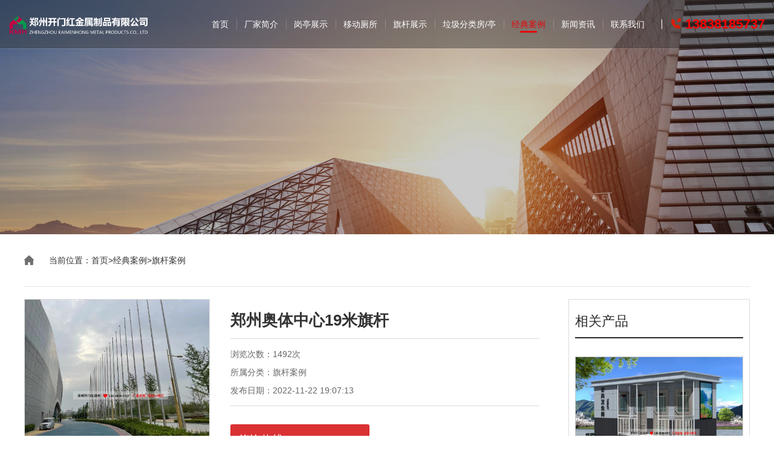

--- FILE ---
content_type: text/html; charset=utf-8
request_url: http://www.hngtcj.com/list_43/1028.html
body_size: 5055
content:
<!DOCTYPE html>
<html lang="zh-CN">
<head>
<meta http-equiv="Content-Type" content="text/html; charset=utf-8" />
<meta name="viewport" content="width=device-width, initial-scale=1, shrink-to-fit=no">
<title>郑州奥体中心19米旗杆-旗杆案例-郑州开门红金属制品有限公司</title>
<meta name="keywords" content="河南郑州岗亭生产厂家,河南郑州移动厕所生产厂家,河南郑州旗杆生产厂家,河南郑州垃圾分类房生产厂家,值班岗亭,吸烟岗亭,停车场收费岗亭,钢结构岗亭, 喷漆岗亭,金属雕花板岗亭,防腐木岗亭, 智慧警务室,售货亭,玻璃岗亭,员工通道岗亭,收费站岗亭,收费站岗亭,环卫工人休息室岗亭, 警亭,不锈钢岗亭, 检查站岗亭,果蔬直通车岗亭,惠民蔬菜直通车岗亭,售楼部形象站台, 消防岗亭, 防恐治安岗亭,交通治安执法岗亭,交通警察岗亭, 武警执勤岗亭,地铁站保安岗亭, 移动厕所生产厂家,景区移动厕所,小区移动厕所,工地移动厕所,不锈钢移动厕所,智慧移动厕所 ,彩钢移动厕所,旗杆厂家,学校旗杆,企业旗杆,机关单位旗杆,不锈钢旗杆,锥形旗杆,不锈钢移动厕所, 便民服务岗亭">
<meta name="description" content="河南郑州开门红金属制品有限公司是一家专业、大型、**的岗亭,旗杆,移动厕所生产厂家,公司生产岗亭,值班岗亭,吸烟岗亭,停车场收费岗亭,钢结构岗亭, 喷漆岗亭,金属雕花板岗亭,防腐木岗亭, 智慧警务室,售货亭,玻璃岗亭,员工通道岗亭,收费站岗亭,收费站岗亭,环卫工人休息室岗亭, 警亭,不锈钢岗亭, 检查站岗亭,果蔬直通车岗亭,惠民蔬菜直通车岗亭,售楼部形象站台, 消防岗亭, 防恐治安岗亭,交通治安执法岗亭,交通警察岗亭, 武警执勤岗亭,地铁站保安岗亭, 移动厕所生产厂家,景区移动厕所,小区移动厕所,工地移动厕所,不锈钢移动厕所,智慧移动厕所 ,彩钢移动厕所,旗杆厂家,学校旗杆,企业旗杆,机关单位旗杆,不锈钢旗杆,锥形旗杆,不锈钢移动厕所, 便民服务岗亭等系列产品。服务地区：河南，郑州市，开封市，洛阳市，南阳市，漯河市，许昌市，三门峡市，平顶山市，周口。">
<meta name="applicable-device"content="pc,mobile">
<link rel="stylesheet" type="text/css" href="/template/default/css/all.css"  />
<link rel="stylesheet" type="text/css" href="/template/default/css/style.css"  />
<link rel="stylesheet" type="text/css" href="/template/default/css/neiye.css"  />
<link rel="stylesheet" type="text/css" href="/template/default/css/css.css"  />
<link rel="stylesheet" type="text/css" href="/template/default/css/lib.css"  />
<link href="/template/default/css/bootstrap.min.css" rel="stylesheet">
<script type="text/javascript" src="/template/default/js/jquery.js" ></script>
<script type="text/javascript" src="/template/default/js/all.js" ></script>
<script type="text/javascript" src="/template/default/js/lib.js" ></script>
<script type="text/javascript" src="/template/default/js/script.js" ></script>
<script src="/template/default/js/bootstrap.min.js"></script>
<link rel="stylesheet" href="/template/default/css/jquery.fancybox.min.css">
<script src="/template/default/js/jquery.fancybox.min.js"></script>
<link rel="stylesheet" href="/template/default/css/animate.min.css" />
<script src="/template/default/js/wow.js"></script>
</head>
<body>
<div class="header  wow fadeInUp">
  <div class="wp-h"> <span class="menuBtn"></span>
    <div class="logo"> <a href="/" title="郑州开门红金属制品有限公司"> <img src="/template/default/images/logo.png" alt="郑州开门红金属制品有限公司" title="郑州开门红金属制品有限公司" /> </a> </div>
    <div class="nav">
      <div class="bg"></div>
      <ul>
        <li > <a href="/"  class="v1" title="首页">首页</a> </li>
         
		<li > 
		   <i></i>  
		  <a href="/about/" class="v1" title="厂家简介">厂家简介</a>
           
		  <div class="sub"> 
			
			<a href="/changfang/" title="厂房展示">厂房展示</a> 
			
			<a href="/zizhi/" title="荣誉资质">荣誉资质</a> 
			
			<a href="/kehu/" title="客户见证">客户见证</a> 
			
			<a href="/list_47/" title="产品细节">产品细节</a> 
			
		  </div>
		  
        </li>
		 
		<li > 
		   <i></i>  
		  <a href="/product/" class="v1" title="岗亭展示">岗亭展示</a>
           
		  <div class="sub"> 
			
			<a href="/list_12/" title="高端艺术真石漆岗亭">高端艺术真石漆岗亭</a> 
			
			<a href="/list_13/" title="钢结构氟碳喷漆岗亭">钢结构氟碳喷漆岗亭</a> 
			
			<a href="/list_14/" title="治安执法岗亭">治安执法岗亭</a> 
			
			<a href="/list_15/" title="保安形象岗亭">保安形象岗亭</a> 
			
			<a href="/list_26/" title="值班岗亭">值班岗亭</a> 
			
			<a href="/list_16/" title="高速收费亭">高速收费亭</a> 
			
			<a href="/list_17/" title="部队防弹岗亭">部队防弹岗亭</a> 
			
			<a href="/list_18/" title="不锈钢岗亭">不锈钢岗亭</a> 
			
			<a href="/list_19/" title="金属雕花板岗亭">金属雕花板岗亭</a> 
			
			<a href="/list_20/" title="售货亭">售货亭</a> 
			
			<a href="/list_21/" title="通道岗亭">通道岗亭</a> 
			
			<a href="/list_22/" title="核酸采样亭">核酸采样亭</a> 
			
			<a href="/list_23/" title="吸烟亭">吸烟亭</a> 
			
			<a href="/list_25/" title="停车场岗亭">停车场岗亭</a> 
			
		  </div>
		  
        </li>
		 
		<li > 
		   <i></i>  
		  <a href="/ydcs/" class="v1" title="移动厕所">移动厕所</a>
           
		  <div class="sub"> 
			
			<a href="/list_27/" title="水冲式移动厕所">水冲式移动厕所</a> 
			
			<a href="/list_28/" title="泡沫飘香厕所">泡沫飘香厕所</a> 
			
			<a href="/list_29/" title="无水无电打包厕所">无水无电打包厕所</a> 
			
			<a href="/list_30/" title="装配式智能厕所">装配式智能厕所</a> 
			
			<a href="/list_32/" title="牵引车载式移动厕所">牵引车载式移动厕所</a> 
			
			<a href="/list_33/" title="工地简易厕所">工地简易厕所</a> 
			
			<a href="/list_34/" title="市政景区移动厕所">市政景区移动厕所</a> 
			
		  </div>
		  
        </li>
		 
		<li > 
		   <i></i>  
		  <a href="/qgzs/" class="v1" title="旗杆展示">旗杆展示</a>
           
		  <div class="sub"> 
			
			<a href="/list_36/" title="不锈钢旗杆">不锈钢旗杆</a> 
			
			<a href="/list_37/" title="电动旗杆">电动旗杆</a> 
			
			<a href="/list_38/" title="节式旗杆">节式旗杆</a> 
			
			<a href="/list_39/" title="汉白玉旗台">汉白玉旗台</a> 
			
			<a href="/list_40/" title="旗杆配件">旗杆配件</a> 
			
		  </div>
		  
        </li>
		 
		<li > 
		  
		  <a href="/ljflf/" class="v1" title="垃圾分类房/亭">垃圾分类房/亭</a>
          
        </li>
		 
		<li  class="on" > 
		   <i></i>  
		  <a href="/case/" class="v1" title="经典案例">经典案例</a>
           
		  <div class="sub"> 
			
			<a href="/list_41/" title="岗亭案例">岗亭案例</a> 
			
			<a href="/list_42/" title="移动厕所案例">移动厕所案例</a> 
			
			<a href="/list_43/" title="旗杆案例">旗杆案例</a> 
			
			<a href="/list_44/" title="垃圾分类房案例">垃圾分类房案例</a> 
			
		  </div>
		  
        </li>
		 
		<li > 
		   <i></i>  
		  <a href="/news/" class="v1" title="新闻资讯">新闻资讯</a>
           
		  <div class="sub"> 
			
			<a href="/list_45/" title="公司新闻">公司新闻</a> 
			
			<a href="/list_46/" title="行业动态">行业动态</a> 
			
		  </div>
		  
        </li>
		 
		<li > 
		  
		  <a href="/contact/" class="v1" title="联系我们">联系我们</a>
          
        </li>
		
       
      </ul>
      <div class="phone"> <img src="/template/default/images/ico1.png" alt="咨询热线"> 13838185737 </div>
    </div>
  </div>
</div><div class="ban"> <img src="/template/default/images/ban1.jpg"  alt="经典案例" /><!-- <img src="/template/default/images/ban1.jpg"  alt="经典案例" /> --><!-- <div class="txt wow fadeInLeft" data-wow-delay=".5s">
    <div class="tit">经典案例</div>
    <div class="en">Flagpole case</div>
    <div class="line"></div>
    <div class="desc">河南郑州开门红金属制品有限公司是一家专业、大型、**的岗亭,旗杆,移动厕所生产厂家,公司生产岗亭,值班岗亭,吸烟岗亭,停车场收费岗亭,钢结构岗亭, 喷漆岗亭,金属雕花板岗亭,防腐木岗亭, 智慧警务室,售货亭,玻璃岗亭,员工通道岗亭,收费站岗亭,收费站岗亭,环卫工人休息室岗亭, 警亭,不锈钢岗亭, 检查站岗亭,果蔬直通车岗亭,惠民蔬菜直通车岗亭,售楼部形象站台, 消防岗亭, 防恐治安岗亭,交通治安执法岗亭,交通警察岗亭, 武警执勤岗亭,地铁站保安岗亭, 移动厕所生产厂家,景区移动厕所,小区移动厕所,工地移动厕所,不锈钢移动厕所,智慧移动厕所 ,彩钢移动厕所,旗杆厂家,学校旗杆,企业旗杆,机关单位旗杆,不锈钢旗杆,锥形旗杆,不锈钢移动厕所, 便民服务岗亭等系列产品。服务地区：河南，郑州市，开封市，洛阳市，南阳市，漯河市，许昌市，三门峡市，平顶山市，周口。</div>
  </div> --></div>
<div class="main">
  <div class="wp">
    <div class="cur">当前位置：<a href="/">首页</a>><a href="/case/">经典案例</a>><a href="/list_43/">旗杆案例</a> </div>
    <div class=" proinfo">
      <div class="box">
        <div class="pi_top">
          <div class="pi_top_left">
            <div class="pil_img"><img src="/static/upload/image/20221122/1669115257529792.jpg" title="郑州奥体中心19米旗杆" alt="郑州奥体中心19米旗杆"/></div>
          </div>
          <div class="pi_top_right">
            <h1>郑州奥体中心19米旗杆</h1>
            <i></i>
            <div class="pi_jianjie">
              <p>浏览次数：1492次</p>
              <p>所属分类：旗杆案例</p>
              <p>发布日期：2022-11-22 19:07:13</p>
            </div>
            <i></i>
            <div class="pi_btn"> <span class="s_icon1">咨询热线：13838185737</span> </div>
          </div>
        </div>
        <div class="swiper-container pro-img" style="margin-top:30px">
          <div class="swiper-wrapper"> </div>
          <!-- Add Arrows -->
        </div>
        <div class="pi_center">
          <div class="pi_left">
            <div class="pi_nav"> <span>详情</span> </div>
            <div class="pi_content">
              <div class="pro_txt clearfix" id="a1">
			    
                <p> <br />
                </p>
              </div>
            </div>
            <div class="fanye clearfix">
              <ul>
				<li>上一篇：<a href="/list_43/1027.html">北京顺义区首都机场20米旗杆</a></li>
				<li>下一篇：<a href="javascript:;">没有了！</a></li>
              </ul>
            </div>
          </div>
        </div>
      </div>
      <div class="newscow_right">
        <div class="news_product picScroll-top">
          <div class="np_title"><span>相关产品</span></div>
          <div class="bd">
            <ul class="clearfix">
              
              <li>
                <div class="r_img"><a href="/list_32/752.html" target="_blank">
                  <div class="pic"><img src="/static/upload/image/20221118/1668773649613382.jpg" alt="牵引车载式移动厕所" title="牵引车载式移动厕所"/></div>
                  </a></div>
                <div class="title"><a href="/list_32/752.html" target="_blank">牵引车载式移动厕所</a></div>
              </li>
              
              <li>
                <div class="r_img"><a href="/list_27/1011.html" target="_blank">
                  <div class="pic"><img src="/static/upload/image/20221121/1669030608543316.jpg" alt="水冲式移动厕所" title="水冲式移动厕所"/></div>
                  </a></div>
                <div class="title"><a href="/list_27/1011.html" target="_blank">水冲式移动厕所</a></div>
              </li>
              
              <li>
                <div class="r_img"><a href="/list_34/857.html" target="_blank">
                  <div class="pic"><img src="/static/upload/image/20221121/1669028328802095.jpg" alt="市政景区移动厕所" title="市政景区移动厕所"/></div>
                  </a></div>
                <div class="title"><a href="/list_34/857.html" target="_blank">市政景区移动厕所</a></div>
              </li>
              
            </ul>
          </div>
        </div>
        <div class="news_product" style="margin-top:20px;">
          <div class="np_title"><span>相关资讯</span></div>
          <div class="news_nlist">
            <ul class="clearfix">
              
              <li><a href="/list_12/755.html" title="高端艺术真石漆岗亭" target="_blank">高端艺术真石漆岗亭</a></li>
              
              <li><a href="/list_16/754.html" title="高速收费亭" target="_blank">高速收费亭</a></li>
              
              <li><a href="/list_12/753.html" title="高端艺术真石漆岗亭" target="_blank">高端艺术真石漆岗亭</a></li>
              
              <li><a href="/list_15/749.html" title="保安形象岗亭" target="_blank">保安形象岗亭</a></li>
              
              <li><a href="/list_12/748.html" title="高端艺术真石漆岗亭" target="_blank">高端艺术真石漆岗亭</a></li>
              
              <li><a href="/list_13/747.html" title="钢结构氟碳喷漆岗亭" target="_blank">钢结构氟碳喷漆岗亭</a></li>
              
              <li><a href="/list_14/745.html" title="治安执法岗亭" target="_blank">治安执法岗亭</a></li>
              
              <li><a href="/list_20/744.html" title="售货亭" target="_blank">售货亭</a></li>
              
              <li><a href="/list_14/741.html" title="治安岗亭" target="_blank">治安岗亭</a></li>
              
              <li><a href="/list_12/738.html" title="高端艺术真石漆岗亭" target="_blank">高端艺术真石漆岗亭</a></li>
              
            </ul>
          </div>
        </div>
      </div>
    </div>
  </div>
</div>
<div class="footer">
  <div class="top">
    <div class="wp">
      <div class="fd-form">
        <div class="fdnav">
            
          <dl>
            <dt class="tit">厂家简介</dt>
            <dd> 
				
				<a href="/changfang/" title="厂房展示">厂房展示</a> 
				
				<a href="/zizhi/" title="荣誉资质">荣誉资质</a> 
				
				<a href="/kehu/" title="客户见证">客户见证</a> 
				
				<a href="/list_47/" title="产品细节">产品细节</a> 
				
			</dd>
          </dl>
            
          <dl>
            <dt class="tit">岗亭展示</dt>
            <dd> 
				
				<a href="/list_12/" title="高端艺术真石漆岗亭">高端艺术真石漆岗亭</a> 
				
				<a href="/list_13/" title="钢结构氟碳喷漆岗亭">钢结构氟碳喷漆岗亭</a> 
				
				<a href="/list_14/" title="治安执法岗亭">治安执法岗亭</a> 
				
				<a href="/list_15/" title="保安形象岗亭">保安形象岗亭</a> 
				
				<a href="/list_26/" title="值班岗亭">值班岗亭</a> 
				
				<a href="/list_16/" title="高速收费亭">高速收费亭</a> 
				
				<a href="/list_17/" title="部队防弹岗亭">部队防弹岗亭</a> 
				
				<a href="/list_18/" title="不锈钢岗亭">不锈钢岗亭</a> 
				
				<a href="/list_19/" title="金属雕花板岗亭">金属雕花板岗亭</a> 
				
				<a href="/list_20/" title="售货亭">售货亭</a> 
				
				<a href="/list_21/" title="通道岗亭">通道岗亭</a> 
				
				<a href="/list_22/" title="核酸采样亭">核酸采样亭</a> 
				
				<a href="/list_23/" title="吸烟亭">吸烟亭</a> 
				
				<a href="/list_25/" title="停车场岗亭">停车场岗亭</a> 
				
			</dd>
          </dl>
            
          <dl>
            <dt class="tit">移动厕所</dt>
            <dd> 
				
				<a href="/list_27/" title="水冲式移动厕所">水冲式移动厕所</a> 
				
				<a href="/list_28/" title="泡沫飘香厕所">泡沫飘香厕所</a> 
				
				<a href="/list_29/" title="无水无电打包厕所">无水无电打包厕所</a> 
				
				<a href="/list_30/" title="装配式智能厕所">装配式智能厕所</a> 
				
				<a href="/list_32/" title="牵引车载式移动厕所">牵引车载式移动厕所</a> 
				
				<a href="/list_33/" title="工地简易厕所">工地简易厕所</a> 
				
				<a href="/list_34/" title="市政景区移动厕所">市政景区移动厕所</a> 
				
			</dd>
          </dl>
            
          <dl>
            <dt class="tit">旗杆展示</dt>
            <dd> 
				
				<a href="/list_36/" title="不锈钢旗杆">不锈钢旗杆</a> 
				
				<a href="/list_37/" title="电动旗杆">电动旗杆</a> 
				
				<a href="/list_38/" title="节式旗杆">节式旗杆</a> 
				
				<a href="/list_39/" title="汉白玉旗台">汉白玉旗台</a> 
				
				<a href="/list_40/" title="旗杆配件">旗杆配件</a> 
				
			</dd>
          </dl>
           
        </div>
      </div>
      <div class="fd-desc">
        <div class="tit">联系方式</div>
        <div class="desc">
          <div class="add">郑州开门红金属制品有限公司</div>
          <p style="color:#ECECEC">咨询热线：13838185737</p>
          <p>地址：郑州市郑东新区前程工业园</p>
          <p>手机：13838185737</p>
          <p>邮箱：1502307717@qq.com</p>
        </div>
        <div class="qr">
          <div class="qrimg" style="background:#fff url(/static/upload/image/20221108/1667900879292058.jpg) no-repeat center;background-size:cover;"></div>
          <p>微信客服</p>
        </div>
      </div>
    </div>
  </div>
  <div class="copy">
    <div class="wp">  版权所有：郑州开门红金属制品有限公司  技术支持：<a href="http://www.hnsanmao.com" target="_blank">三猫网络</a>  公安备案：<img src="/template/default/images/gaico.png"><a href="https://beian.mps.gov.cn/#/query/webSearch?code=41010702004020" rel="noreferrer" target="_blank">豫公网安备41010702004020号</a> <a href="https://beian.miit.gov.cn/" target="_blank" rel="nofollow">备案号：豫ICP备16014780号</a> <a href="/sitemap.xml" target="_blank">网站XML</a> </div>
  </div>
</div>
<ul class="right_nav_bar">
  <li> <a href="tel:13838185737">
    <div class="phone-icon icons"> <i class="icon"> </i> <span class="title"> 13838185737 </span> </div>
    </a> </li>
  <li class="wx">
    <div class="wx-icon icons"> <i class="icon"> </i> <span class="title"> 关注我们 </span> </div>
    <div class="qr"> <img src="/static/upload/image/20221108/1667900879292058.jpg" alt="微信咨询" /> </div>
  </li>
  <li>
    <div class="top-icon icons js-top"> <i class="icon"> </i> </div>
  </li>
</ul>
<!--phone footer-->
<div id="floatBottom" class="h-991"> 
	<a href="/" class="kf1"> <img src="/template/default/images/kf1.png" alt="网站首页"/> 网站首页</a> 
	<a href="tel:13838185737" target="_blank" class="kf2" rel="nofollow"> <img src="/template/default/images/kf2.png" alt="电话咨询"/>电话咨询</a> 
	<a href="javascript:;"  class="kf4" rel="nofollow"> <img src="/template/default/images/kf4.png" alt="返回顶部"/>返回顶部</a> 
</div>

<script src="/template/default/js/swiper-4.3.5.min.js"></script>
<link rel="stylesheet" href="/template/default/css/swiper-4.3.5.min.css" />
<script type="text/javascript">

   var mySwiper1 = new Swiper('.swiper-container.slider-1',{
       on: {
        init: function(swiper){
           $('.ul-taber li').removeClass('on').eq(0).addClass('on')
        }, 
        slideChangeTransitionStart: function(){
         $('.ul-taber li').removeClass('on').eq(this.activeIndex).addClass('on');
        },
          },
      });
      $('.ul-taber li').click(function () {
        var idx = $(this).index();
        $(this).addClass('on').siblings('li').removeClass('on');
        // $('.slider-top').swiper('slideTo', idx, true)
         mySwiper1.slideTo(idx, 1000, true);//切换到**个slide，速度为1秒
    });

    var swiper = new Swiper('.swiper-container.slider-2', {
        spaceBetween : 20,
        slidesPerView: 4,//一行显示4个
         autoplay: true,
   breakpoints:{
        1200: {
              slidesPerView: 3,
               spaceBetween : 10,
          },
          600: {
              slidesPerView: 2,
              spaceBetween : 10,
          },
          480: {
              slidesPerView: 1,
              spaceBetween : 10,
          },
             }
       });
</script>
</body>
</html>


--- FILE ---
content_type: text/css
request_url: http://www.hngtcj.com/template/default/css/all.css
body_size: 4418
content:

.clear{clear:both; height:0px; width:0px; overflow:hidden;}


/* Hides from IE-mac \*/ 

/*phead*/
#pheadbg{padding:20px 0;}
#pheadbg .phead{}
#pheadbg .phead .logo{float:left;display:block;height:100%;}
#pheadbg .phead .wz{float:right;color:#666;line-height:70px;}
/*pnav*/
#pnavbg{background:#43484e;}
#pnavbg .pnav{display:table;width:100%;}
#pnavbg .pnav a{display:table-cell;text-align:center;color:#fff;position:relative;line-height:46px;}
#pnavbg .pnav a:hover{background:#111111;}
/*mobilehead*/
#mobilehead{height:70px;width:100%;display:none;}
#mobilehead .logo{width:calc(100% - 120px);height:70px;display:block;float:left;background-size:auto 50px;}
#mobilehead .nav{float:right;}
#mobilehead .nav_bg{display:none;position:fixed;top:70px;left:0;z-index:989;width:100%;height:calc(100% - 70px);background:rgba(0, 0, 0, 0.6);animation:fade-in .43s ease 0s;-webkit-animation:fade-in .43s ease 0s;}
#mobilehead .nav .nav_box{display:none;position:absolute;top:70px;left:0;z-index:991;width:100%;overflow:auto;border-top:1px solid #eee;background:#fff;box-sizing:border-box;}
#mobilehead .nav .nav_one>li{border-bottom:1px solid #eee;padding:0 10px;}
#mobilehead .nav .nav_one>li>span{height:42px;line-height:42px;font-size:15px;}
#mobilehead .nav .nav_one>li>span>a{display:block;position:relative;width:calc(100% - 150px);height:42px;box-sizing:border-box;font-size:15px;color:#666;line-height:42px;float:left;}
#mobilehead .nav .nav_one>li>span>i{float:right;display:block;width:150px;height:42px;}
#mobilehead .nav .nav_one>li>span>i>em{float:right;width:42px;height:42px;background:url(/template/default/images/+.png) no-repeat center center;-webkit-transition:-webkit-transform .3s ease-out;transition:transform .3s ease-out;display:block;}
#mobilehead .nav .nav_one>li>span>i>em.on{-ms-transform:rotate(45deg);-webkit-transform:rotate(45deg);transform:rotate(45deg);}
#mobilehead .nav .nav_one>li>ul{display:none;}
#mobilehead .nav .nav_one>li>ul>li{height:36px;line-height:36px;text-indent:20px;}
#mobilehead .nav .nav_one>li>ul>li>a{font-size:15px;color:#666;width:100%;height:100%;display:block;}
#mobilehead .nav .push-nav{display:block;position:relative;z-index:998;width:54px;height:50px;font-size:0;margin-right:8px;background:rgba(138,138,138,.5);margin-top:10px;border-radius:5px;}
#mobilehead .nav .push-nav .nav-toggle{display:block;position:absolute;left:50%;top:50%;border:0;border-radius:4px;cursor:pointer;-webkit-transform:translate(-50%, -50%);transform:translate(-50%, -50%);}
#mobilehead .nav .push-nav.on .nav-toggle{margin-left:-4px;}
#mobilehead .nav .push-nav .nav-toggle span{display:block;position:relative;z-index:1;width:37px;height:2px;margin:0 0 10px auto;background:#8a8a93;border-radius:3px;-webkit-transform-origin:35px;transform-origin:35px;-webkit-transition:all .5s;transition:all .5s;}
#mobilehead .nav .push-nav .nav-toggle span.two{width:30px;}
#mobilehead .nav .push-nav .nav-toggle span:last-child{margin-bottom:0;}
#mobilehead .nav .push-nav.on .nav-toggle span{ opacity:1;}
#mobilehead .nav .push-nav.on .nav-toggle span:nth-child(3){-webkit-transform:rotate(45deg);transform:rotate(45deg);}
#mobilehead .nav .push-nav.on .nav-toggle span:nth-child(2){-webkit-transform:scale(0);transform:scale(0);}
#mobilehead .nav .push-nav.on .nav-toggle span:nth-child(1){-webkit-transform:rotate(-45deg);transform: rotate(-45deg);}
#mobilehead .nav .nav_contact{position:relative;border-top:1px solid #eee;color:#666;}
#mobilehead .nav .nav_contact .nav_txt{width:100%;}
#mobilehead .nav .nav_contact .nav_txt span{height:42px;line-height:42px;display:block;float:left;position:relative;text-indent:15px;margin-left:10px;font-size:15px;}
#mobilehead .nav .nav_contact .nav_txt span a{color:#666;}
#mobilehead .nav .nav_contact .nav_txt span.sitemapicon{background:url(/template/default/images/mobilesitemap.png) no-repeat left center;background-size:auto 15px;}
#mobilehead .nav .nav_contact .nav_txt span.topphoneicon{background:url(/template/default/images/mobilephone.png) no-repeat left center;background-size:auto 15px;}
#mobilehead .nav .nav_contact .nav_txt span.topemailicon{background:url(/template/default/images/mobileemail.png) no-repeat left center;background-size:auto 15px;text-indent:25px;}
/*pflash*/
#pflashbg{width:100%;padding-bottom:90px;background:url(/template/default/images/main-bg.jpg) no-repeat center center;background-size:cover;padding-top: 120px;}
#pflashbg .pflash{color:#FFF;}
#pflashbg .pflash .p_tittle{text-align:center;font-size:60px;font-weight:bold;padding-top:50px;}
#pflashbg .pflash .sub_title{text-align:center;font-size:20px;padding-top:20px;}
#pflashbg .pflash .search-form{margin:40px 0 0;text-align:center;}
#pflashbg .pflash .search-form .search-term{height:48px;line-height:24px;padding:12px;width:50%;color:#858c91;margin-right:10px;outline:none;}
#pflashbg .pflash .search-form .search-btn{background: #3b424a;line-height:19px;font-weight:600;padding:14px 35px 15px;color:#fff}
#pflashbg .pflash .search-form .search-btn.hon{background:#d21704;}
/*pcrumbs*/
.pcrumbs{padding:15px 0 0;color:#666;}
/*.cn{font-size:20px;color:#3b424a;background:url(/template/default/images/shu.jpg) no-repeat 0px 6px;padding-left:10px;}*/
.pwrap{margin-top:25px;}
.pwrap .pwtfl{width:22%;float:left;border-bottom:1px solid #ededed; }
.pwrap .pwtfl_title{width:100%;height:40px;border-bottom:1px solid #ededed;line-height:40px;}
.pwrap .pwtfl .pclass_list{position:relative;width:255px;}
.pwrap .pwtfl .pclass_list .item{height:40px;margin-top:5px;}
.pwrap .pwtfl .pclass_list .item h3{height:40px;line-height:40px;border:1px solid #FFF;width:100%;overflow:hidden; padding-left:2px;font-size:14px;margin:0;}
.pwrap .pwtfl .pclass_list .item h3:hover{position:relative;text-indent:15px;border:1px solid #DDD;}
.pwrap .pwtfl .pclass_list .item a{color:#666;text-decoration:none;}
.pwrap .pwtfl .pclass_list .item a:hover{color:#E4393C;}

.pwenti{width:47%;float:left;margin-left:2.5%;}
.pwenti .pwenti_content{width:100%;text-align:left;}
.pwenti .pwenti_content .hd{height:40px;line-height:40px;border-bottom:1px solid #ddd;position:relative;  }
.pwenti .pwenti_content .hd ul{}
.pwenti .pwenti_content .hd ul li{cursor:pointer;font-size:20px;color:#3b424a;display:inline-block;margin-left:20px;}
.pwenti .pwenti_content .hd ul li:first-child{margin-left:0;}
.pwenti .pwenti_content .hd ul li.on{height:40px;border-bottom:2px solid #26569a;}
.pwenti .pwenti_content .bd{position:relative;}
.pwenti .pwenti_content .bd ul{padding:15px;}
.pwenti .pwenti_content .bd li{height:60px;line-height:60px;border-bottom:1px solid #f1f1f1;background:url(/template/default/images/w.jpg) no-repeat 0px center;text-indent:25px;overflow:hidden;text-overflow:ellipsis;white-space:nowrap;}
.pwenti .pwenti_content .bd li .date{float:right;color:#999;}
.pwenti .pwenti_content .bd .more{display:block;position:absolute;right:0;top:-40px;height:40px;line-height:40px;}

.pzxhd{width:26%;float:right;margin-left:2.5%;}     
.pzxhd_bt{width:100%;height:40px;border-bottom:1px solid #ededed;line-height:40px;}
.pzxhd_nr ul{padding-top:10px;}
.pzxhd_nr ul li{width:100%;line-height:35px;background:url(/template/default/images/d.jpg) no-repeat 2px center;text-indent:15px;overflow:hidden;text-overflow:ellipsis;white-space:nowrap;}
/*zx*/
.zx_tu{margin-top:40px;width:100%;padding-bottom:56.66%;position:relative;}
.zx_tu img{display:block;width:100%;height:100%;position:absolute;left:0;top:0;}
/*banner*/
.wd_tu{width:100%;height:90px;margin:40px auto;background:url(/template/default/images/wd_tu.jpg) no-repeat center top;}
/*prmtj*/
.prmtj{padding-bottom:30px;}
.prmtj .prmtj_bt{height:40px;border-bottom:1px solid #ededed;line-height:40px;}
.prmtj .prmtj_nr ul{padding:10px 0}
.prmtj .prmtj_nr ul li{width:23.5%;float:left;line-height:32px;text-indent:10px;background:url(/template/default/images/li-arrow.png) no-repeat left center;margin-left:2%;overflow:hidden;text-overflow:ellipsis;white-space:nowrap;}
.prmtj .prmtj_nr ul li:nth-child(4n+1){margin-left:0;}


#lj{ width:100%;min-height:121px;background:url(/template/default/images/lj.jpg); margin-top:30px;}
.lj{ width:1200px; min-height:121px; background:url(/template/default/images/lj.jpg); margin:0 auto}
.lj_bt{ padding-top:20px;}
.jl_nr{ color:#888888; padding-top:10px; line-height:2}
.jl_nr a{ color:#888888}

#footer{width:100%;background:#353c41;padding:16px 0;}
.footer{line-height:30px;color:#626c73}
.footer span{white-space:nowrap;display:inline-block;}
/*plist*/
.plist{padding-bottom:30px;}
.li_info{padding:4px 3px 4px 0px;border-top:1px solid #f2f2f2;border-bottom:1px solid #f2f2f2;margin-bottom:15px;font-size:0;-webkit-text-size-adjust:none;}
.li_info span{display:inline-block;padding-left:22px;margin-right:15px;line-height:22px;font-size:12px;}
.li_info span.date{background:url(/template/default/images/calendar-icon.png) no-repeat left center;}
.li_info span.comments{background:url(/template/default/images/comment.png) no-repeat left center;}
.li_info span.like-count{float:right;background:url(/template/default/images/like.png) no-repeat 4px 6px;}
.li_info span.category {background:url(/template/default/images/category-icon.png) no-repeat left center;}
.plist_left{width:72%;float:left;}
.plist_left .plist_li{margin-top:35px;}
.plist_left .plist_li h3{padding-left:35px;background:url(/template/default/images/standard-large.png) no-repeat 0 3px;font-size:20px;line-height:30px;margin:11px 0;font-weight:bold;}
.plist_left .plist_li p{margin:0 0 22px;font-size:13px;color:#6f7579;line-height:1.5;}


.plist_left .plist_content{margin-top:35px;}
.plist_left .plist_content h1{padding-left:35px;background:url(/template/default/images/standard-large.png) no-repeat 0 6px;font-size:26px;line-height:36px;}
.plist_left .plist_content .p_info{background:whitesmoke url(/template/default/images/quote.png) no-repeat 20px 25px;border:1px solid #e8e8e8;padding:20px 20px 20px 20px;color:#6f7579;}
.plist_left .plist_content .p_info p{margin:0;}
.plist_left .plist_content .p_txt{margin:0;line-height:1.8;}
.plist_left .plist_content .p_txt p{margin:0;line-height:1.8;}
.plist_left .plist_content .p_txt img{display:block;max-width:100%;margin:0 auto;}
.plist_left .p_faq{position:relative;background: #f5f5f5;border:1px solid #eaeaea;margin-bottom:5px;padding:12px 25px 10px 45px;margin-top:22px;}
.plist_left .p_faq .faq-icon{background:url(/template/default/images/faq-minus.png) no-repeat 0 0;position:absolute;display:inline-block;height:17px;width:17px;top:15px;left:15px;cursor:pointer;}
.plist_left .p_faq .faq-question{line-height:22px;margin:0;color:#395996;font-size:14px;font-weight:600;}
.plist_left .p_faq .faq-answer{margin:0;line-height:1.8;}
.plist_left .p_faq .faq-answer p{margin:0;line-height:1.8;}
.plist_left .p_faq .faq-answer img{display:block;max-width:100%;margin:0 auto;}
.plist_left .p_input{}
.plist_left .p_input label{display:block;margin-bottom:5px;font-weight:bold;color:#6f7579;}
.plist_left .p_input input[type="text"]{display:inline-block;height:30px;padding:4px 6px;margin-bottom:11px;font-size:13px;line-height:30px;color:#555555;-webkit-border-radius:4px;-moz-border-radius:4px;border-radius:4px;vertical-align:middle;border:1px solid #cccccc;width:100%;}
.plist_left .p_input textarea{border:1px solid #ccc;width:100%;}
.plist_left .p_input .pf_btn{margin-top:22px;display:inline-block;*display:inline;*zoom:1;border:1px solid #bbbbbb;padding:4px 12px;margin-bottom:0;font-size:13px;line-height:22px;text-align:center;vertical-align:middle;cursor:pointer;color:#333333;text-shadow:0 1px 1px rgba(255, 255, 255, 0.75);
    background-color:whitesmoke;
    background-image:-moz-linear-gradient(top, white, #e6e6e6);
    background-image:-webkit-gradient(linear, 0 0, 0 100%, from(white), to(#e6e6e6));
    background-image:-webkit-linear-gradient(top, white, #e6e6e6);
    background-image:-o-linear-gradient(top, white, #e6e6e6);
    background-image:linear-gradient(to bottom, #ffffff, #e6e6e6);
    background-repeat:repeat-x;;
    -webkit-box-shadow: inset 0 1px 0 rgba(255, 255, 255, 0.2), 0 1px 2px rgba(0, 0, 0, 0.05);
    -moz-box-shadow: inset 0 1px 0 rgba(255, 255, 255, 0.2), 0 1px 2px rgba(0, 0, 0, 0.05);
    box-shadow: inset 0 1px 0 rgba(255, 255, 255, 0.2), 0 1px 2px rgba(0, 0, 0, 0.05);}

.plist_right{width:25%;float:right;}
.plist_right .right_title{font-weight:600;font-size:20px;line-height:44px;margin:11px 0;color:#3b4348;}
.plist_right .right_li{position:relative;}
.plist_right .right_li li{line-height:22px;position:relative;border-bottom:1px solid #f2f2f2;padding:0 0 0 24px;background:url(/template/default/images/standard.png) no-repeat 0 3px;}
.plist_right .right_li li h4{margin:11px 0;line-height:22px;color:#3b4348;font-size:13px;margin-bottom:5px;font-weight:600;overflow:hidden;text-overflow:ellipsis;white-space:nowrap;}
.plist_right .right_li li span{display:block;margin-bottom:10px;font-size:12px;color:#6f7579;}
.plist_right .right_xianguan{}
.plist_right .right_xianguan li{list-style:none;padding:8px 8px 8px 23px;background:url(/template/default/images/li-arrow.png) no-repeat 8px 15px;border-bottom:1px solid #f2f2f2;overflow:hidden;text-overflow:ellipsis;white-space:nowrap;}
/*ptiwen*/
.ptiwen{margin-top:25px;}
.ptiwen .pt_left{width:72%;float:left;}
.ptiwen .pt_left .pt_left_li{margin-bottom:15px;}
.ptiwen .pt_left .pt_left_li label{display:block;float:left;line-height:32px;margin-bottom:0;text-align:right;width:70px;}
.ptiwen .pt_left .pt_left_li input[type="text"],.ptiwen .pt_left .pt_left_li select{border:1px solid #ccc;border-radius:4px;height:32px;line-height:32px;padding:4px 6px;width:calc(100% - 70px);float:right;}
.ptiwen .pt_left .pt_left_li textarea{border:1px solid #ccc;border-radius:4px;padding:4px 6px;width:calc(100% - 70px);float:right;}
.ptiwen .pt_right{width:25%;float:right;}
.ptiwen .pt_right .right_title{font-weight:600;font-size:20px;line-height:44px;margin:11px 0;color:#3b4348;}
.ptiwen .pt_right .right_li{position:relative;}
.ptiwen .pt_right .right_li li{line-height:22px;position:relative;border-bottom:1px solid #f2f2f2;padding:0 0 0 24px;background:url(/template/default/images/standard.png) no-repeat 0 3px;}
.ptiwen .pt_right .right_li li h4{margin:11px 0;line-height:22px;color:#3b4348;font-size:13px;margin-bottom:5px;font-weight:600;overflow:hidden;text-overflow:ellipsis;white-space:nowrap;}
.ptiwen .pt_right .right_li li span{display:block;margin-bottom:10px;font-size:12px;color:#6f7579;}

@media screen and (max-width:991px){
    .l-991{display:none;}
}
@media screen and (max-width:499px){
    .l-499{display:none;}
}
@media screen and (max-width:1230px){
    .container{width:100%;}
    .padding15{padding:0 15px;}
    #pflashbg{padding-top: 0;}
}
@media screen and (max-width:1023px){
    #mobilehead{display:block;}
    #mobilehead.mhead{position:fixed;z-index:9999;-webkit-box-shadow: 0 1px 3px 0 rgba(0,0,0,0.2);box-shadow: 0 1px 3px 0 rgba(0,0,0,0.2);}
    #pheadbg{display:none;}
    #pnavbg{display:none;}
    #pflashbg{padding-bottom:60px;}
    #pflashbg .pflash .p_tittle{font-size:40px;padding-top:40px;}
    #pflashbg .pflash .sub_title{font-size:18px;padding-top:15px;}
    #pflashbg .pflash .search-form{margin:20px 0 0;}
    #pflashbg .pflash .search-form .search-term{height:40px;padding:8px;}
    #pflashbg .pflash .search-form .search-btn{padding:10px 25px 11px;}
    .pwrap{margin-top:25px;}
    .pwrap .pwtfl{width:100%;float:none;border-bottom:none;margin-bottom:20px;}
    .pwrap .pwtfl_title{display:none;}
    .pwrap .pwtfl .pclass_list{position:relative;width:100%;font-size:0;-webkit-text-size-adjust:none;}
    .pwrap .pwtfl .pclass_list .item{margin-top:0;display:inline-block;font-size:14px;padding:0 15px;background:#3b424a;position:relative;}
    .pwrap .pwtfl .pclass_list .item:before{content:'';width:100%;height:1px;background:#FFF;position:absolute;left:0;top:0;}
    .pwrap .pwtfl .pclass_list .item:after{content:'';width:1px;height:100%;background:#FFF;position:absolute;right:0;top:0;}
    .pwrap .pwtfl .pclass_list .item:first-child{margin-left:0;}
    .pwrap .pwtfl .pclass_list .item h3{border:none;}
    .pwrap .pwtfl .pclass_list .item h3:hover{border:none;text-indent:0;}
    .pwrap .pwtfl .pclass_list .item a{color:#FFF;}
    .pwenti{width:57%;margin-left:0;}
    .pwenti .pwenti_content .bd ul{padding:15px 0;}
    .pzxhd{width:40%;margin-left:3%;}
    .wd_tu{margin:30px auto;}
    .prmtj .prmtj_nr ul li{width:32%;}
    .prmtj .prmtj_nr ul li:nth-child(4n+1){margin-left:2%;}
    .prmtj .prmtj_nr ul li:nth-child(3n+1){margin-left:0;}
    .plist_left{width:67%;}
    .plist_right{width:30%;}
    .ptiwen .pt_left{width:62%;}
    .ptiwen .pt_left h1{font-size:26px;}
    .ptiwen .pt_right{width:35%;}

}
@media screen and (max-width:799px){
    .plist_left{width:100%;float:none;}
    .plist_right{width:100%;float:none;}
    .plist_right_c{width:48%;float:left;margin-left:4%;}
    .plist_right_c:first-child{margin-left:0;}
}
@media screen and (max-width:767px){
    #mobilehead .logo{width:calc(100% - 70px);}
    .prmtj .prmtj_nr ul li{width:48%;margin-left:4%;}
    .prmtj .prmtj_nr ul li:nth-child(4n+1){margin-left:4%;}
    .prmtj .prmtj_nr ul li:nth-child(3n+1){margin-left:4%;}
    .prmtj .prmtj_nr ul li:nth-child(odd){margin-left:0;}
    .ptiwen{margin-top:10px;}
    .ptiwen .pt_left{width:100%;float:none;}
    .ptiwen .pt_left h1{font-size:26px;}
    .ptiwen .pt_right{width:100%;float:none;}
}
@media screen and (max-width:667px){
    #pflashbg{padding-bottom:35px;}
    #pflashbg .pflash .p_tittle{font-size:20px;padding-top:25px;}
    #pflashbg .pflash .sub_title{font-size:12px;}
    #pflashbg .pflash .search-form .search-term{width:100%;margin-right:0;}
    #pflashbg .pflash .search-form .search-btn{width:48%;margin-right:4%;float:left;margin-top:20px;}
    #pflashbg .pflash .search-form .search-btn:last-child{margin-right:0;}
    .pwenti{width:100%;margin-left:0;float:none;}
    .pwenti .pwenti_content .bd ul{padding:10px 0 0;}
    .pwenti .pwenti_content .bd li{height:50px;line-height:50px;}
    .pzxhd{width:100%;margin-left:0;float:none;}
    .wd_tu{padding-bottom:15%;height:0;background-size:auto 100%;margin:15px auto;}
    .prmtj .prmtj_nr ul li{width:100%;margin-left:0%;}
    .prmtj .prmtj_nr ul li:nth-child(4n+1){margin-left:0%;}
    .prmtj .prmtj_nr ul li:nth-child(3n+1){margin-left:0%;}
    .prmtj .prmtj_nr ul li:nth-child(odd){margin-left:0;}
}
@media screen and (max-width:499px){
    #mobilehead .logo{width:calc(100% - 70px);background-size:auto 40px;}
    .plist_right_c{width:100%;float:none;margin-left:0;}
    .plist_left .p_faq{padding:10px;}
    .plist_left .p_faq .faq-icon{display:none;}
}


--- FILE ---
content_type: text/css
request_url: http://www.hngtcj.com/template/default/css/style.css
body_size: 11211
content:
/*-----------------[初始化]--------------*/

body, div, dl, dt, dd, ul, ol, li, h1, h2, h3, h4, h5, h6, pre, form, fieldset, input, textarea, p, blockquote, th, td {
	margin:0;
	padding:0;
}
table {
	border-collapse:collapse;
	border-spacing:0;
}
fieldset, img {
	border:0;
}
ol, ul {
	list-style:none;
}
caption, th {
	text-align:left;
}
q:before, q:after {
	content:'';
}
abbr, acronym {
	border:0;
}
a {
	text-decoration:none;
}
.clear {
	clear:both;
	display:block;
	overflow:hidden;
	visibility:hidden;
	width:0;
	height:0;
}
.l, .col-l, .col_l, .col-c, .col_c {
	float:left;
}
.r, .col-r, .col_r, dt span, .ul-txt li span, .ul_txt li span {
	float:right;
}
.c {
	clear:both;
}
.dn {
	display:none;
}
*, *:before, *:after {
	margin: 0;
	padding: 0;
	-webkit-box-sizing: border-box;
	-moz-box-sizing: border-box;
	box-sizing: border-box;
	outline: none !important;
	-webkit-tap-highlight-color: rgba(255, 255, 255, 0);
	-webkit-tap-highlight-color: transparent;
	-webkit-text-size-adjust: 100%;
	-webkit-font-smoothing: antialiased;
	font-smoothing: antialiased;
}
body {
	color: #333;
	font-size: 14px;
	line-height: 1.5;
	font-family: 'Microsoft Yahei', "PingFang SC", "Helvetica Neue", "Helvetica", "Arial", sans-serif;
	-webkit-font-smoothing: antialiased;
}
img {
	max-width: 100%;
	border: none;
}
input, textarea, select {
	font-size: 14px;
	color: #333;
	font-family: 'Microsoft Yahei', "PingFang SC", "Helvetica Neue", "Helvetica", "Arial", sans-serif;
	border: none;
}
input[type='submit'], input[type='reset'], input[type='button'], input[type='radio'], input[type='checkbox'], select {
	-webkit-appearance: none;
	-moz-appearance: none;
	appearance: none;
}

::-webkit-input-placeholder {
color: #999;
}

::-moz-placeholder {
color: #999;
}

::-ms-input-placeholder {
color: #999;
}
 select::-ms-expand {
display: none;
}
a {
	color: #333;
	text-decoration: none;
}
a:hover {
	color: #ff4b59;
}
.contain img {
	display: block;
	position: absolute;
	top: 0;
	left: 0;
	width: 100%;
	height: 100%;
	object-fit: contain;
}
/*布局*/

.wp {
	margin: 0 auto;
	width: 1400px;
}
.wp-h {
	padding: 0 119px;
}
/*******************************

    -------[=头部]-------

********************************/

.header {
	position: fixed;
	z-index: 999;
	top: 0;
	width: 100%;
	left: 0;
	box-shadow: 0px 1px 0px 0px rgba(255, 255, 255, 0.16);
	background-color: #38383873;
}
.header.fixed {
	background-color: #333;
}
.logo {
	float: left;
	overflow: hidden;
	line-height: 100px;
}
.logo img {
	display: inline-block;
	vertical-align: middle;
	max-width: 100%;
	max-height: 100%;
}
.nav {
	float: right;
}
.nav ul {
	float: left;
}
.nav li {
	float: left;
	position: relative;
	padding:  0;
}
.nav li .v1 {
	font-size: 18px;
	color:#fff;
	display: block;
	line-height: 100px;
	position: relative;
	padding: 0 20px;
}
.nav li.v2 {
	line-height: 100px;
}
.nav li.v2 a {
	font-size: 16px;
	color:#fff;
	display: inline-block;
}
.nav li.v2 span {
	font-size: 16px;
	color:#fff;
}
 .nav li .v1::after {
 content:'';
 display: block;
 position: absolute;
 width: 1px;
 height: 16px;
 background: rgba(255, 255, 255, 0.2);
 top: 50%;
 margin-top: -8px;
 left: 0;
}
 .nav li:hover .v1::before,  .nav li.on .v1::before {
 content:'';
 display: block;
 position: absolute;
 width: 28px;
 height: 3px;
 background: #E5080B;
 left: 0;
 right: 0;
 bottom: 26px;
 margin:0 auto;
}
 .nav li:first-child .v1::after {
 display: none;
}
.nav li:hover .v1,  .nav li.on .v1 {
	color:#E5080B;
}
.nav li .sub {
    width: 160px;
	display: none;
	position: absolute;
	top: 100%;
	left: 0;
	right: 0;
	box-shadow: 0 3px 3px rgba(0, 0, 0, 0.3);
	text-align: center;
	z-index: 9;
	padding: 10px 0;
	background-color: #E5080B;
}
.nav li .sub a {
	display: block;
	font-size: 14px;
	color:#fff;
	line-height: 35px;
}
.nav li .sub a:hover {
	background-color: #fff;
	color:#E5080B;
}
.nav .phone {
	margin-left: 15px;
	line-height: 100px;
	float: left;
	font-size: 22px;
	font-weight: bold;
	color:#f00;
	cursor: pointer;
	position: relative;
	padding-left: 16px;
}
 .nav .phone::after {
 content:'';
 display: block;
 position: absolute;
 width: 1px;
 height: 16px;
 background: #fff;
 top: 50%;
 margin-top: -8px;
 left: 0;
}
.nav .phone img {
	display: inline-block;
}
/*******************************

    -------[=导航]-------

********************************/

.menuBtn {
	display: none;
	position: fixed;
	top: 16px;
	right: 12px;
	width: 30px;
	height: 30px;
	cursor: pointer;
 transition: .3s;
 -ms-transition: .3s;
 -moz-transition: .3s;
 -webkit-transition: .3s;
 -o-transition: .3s;
}
.menuBtn b {
	display: block;
	height: 4px;
	background-color: #fff;
	margin: 4px 0;
 transition: .3s;
 -ms-transition: .3s;
 -moz-transition: .3s;
 -webkit-transition: .3s;
 -o-transition: .3s;
}
.menuBtn.open {
}
.menuBtn.open b {
	display: none;
	margin: 0;
	position: absolute;
	left: 0px;
	top: 50%;
	margin-top: -5px;
	width: 30px;
}
.menuBtn.open b:first-child {
	display: block;
	transform:rotate(45deg);
	-webkit-transform:rotate(45deg);
	-o-transform:rotate(45deg);
	-ms-transform:rotate(45deg);
}
.menuBtn.open b:last-child {
	display: block;
	transform:rotate(-45deg);
	-webkit-transform:rotate(-45deg);
	-o-transform:rotate(-45deg);
	-ms-transform:rotate(-45deg);
}
/*******************************

    -------[=底部]-------

********************************/



/*******************************

    -------[=公用]-------

********************************/

.g-tit {
	text-align: center;
	margin-bottom: 40px;
}.row1 .g-tit {
	text-align: center;
	margin-bottom: 40px;
}
.g-tit .cn {
	font-weight: bold;
	font-size: 38px;
	color:#333;
	margin-top: -32px;
	position: relative;
	padding-bottom: 17px;
	margin-bottom: 26px;
}
.row1 .g-tit .cn {
    font-weight: bold;
    font-size: 38px;
    color: #333;
    margin-top: -32px;
    position: relative;
    padding-bottom: 17px;
    margin-bottom: 26px;
}
.g-tit .en {
	font-size: 48px;
	line-height: 48px;
	color:#E8E8E8;
	font-family: 'Impact';
	text-transform: uppercase;
}.row1 .g-tit .en {
	font-size: 48px;
	line-height: 48px;
	color:#E8E8E8;
	font-family: 'Impact';
	text-transform: uppercase;
}

 .g-tit .cn::after {
 content: '';
 display: block;
 position: absolute;
 bottom: 0;
 left: 0;
 right: 0;
 width: 36px;
 height: 6px;
 margin: 0 auto;
 background: #DA3133;
}
.row1 .g-tit .cn:after
{
 content: '';
 display: block;
 position: absolute;
 bottom: 0;
 left: 0;
 right: 0;
 width: 36px;
 height: 6px;
 margin: 0 auto;
 background: #DA3133;}
.g-tit .desc {
	font-size: 16px;
	color:#999;
}.row1 .g-tit .desc {
	font-size: 16px;
	color:#999;
}
.banner .swiper-slide {
	display: block;
	/* height: 44.2vw; */
	height: 40vw;
	position: relative;
	min-height: 220px;
}
.banner .swiper-slide img {
	display: block;
	position: absolute;
	top: 0;
	left: 0;
	width: 100%;
	height: 100%;
	-webkit-transition: 4s;
	-o-transition: 4s;
	-moz-transition: 4s;
	transition: 4s;
	-webkit-background-size: cover;
	background-size: cover;
	background-position: center;
	background-repeat: no-repeat;
}
/*.banner.swiper-container .swiper-slide.swiper-slide-active img{

     -webkit-transform: scale(1.2);

    -moz-transform: scale(1.2);

    -ms-transform: scale(1.2);

    -o-transform: scale(1.2);

    transform: scale(1.2);

}*/

.banner .swiper-pagination.swiper-pagination-clickable.swiper-pagination-bullets {
	bottom: 40px;
	left: 50%;
	margin-left: -92.5px;
	width: 185px;
	text-align: center;
	line-height: 48px;
	height: 48px;
	background: rgba(255, 255, 255, 0.08);
	border-radius: 24px;
}
.banner.swiper-container .swiper-pagination-bullet {
	vertical-align: middle;
	width:20px;
	height:20px;
	background:url(/template/default/images/ico3.png) no-repeat center;
	font-size:0;
	cursor:pointer;
	border: none;
	border-radius: 50%;
	opacity:1;
	display: inline-block;
}
.banner.swiper-container .swiper-pagination-bullet.swiper-pagination-bullet-active {
	background:url(/template/default/images/ico2.png) no-repeat center;
}
.banner video, .banner img {
	display: block;
	width: 100%;
	height: 100%;
	object-fit:fill;
}
.banner .img {
  display: none;

}/*product*/

/*flash*/
.index_banner{width:100%;height:0;padding-bottom:950px;position:relative;overflow:hidden;z-index:9;}
.index_banner .swiper-wrapper{position:absolute;left:0;top:0;width:100%;height:100%;z-index:5;}
.index_banner .swiper-slide img{display:block;width:100%;height:100%;object-fit:cover;}
.index_banner .swiper-pagination-bullets{bottom:85px!important;}
.index_banner .swiper-pagination-bullet{width:46px;height:8px;background:#FFF;opacity:1;margin:0 7px;border-radius:0;}
.index_banner .swiper-pagination-bullet.swiper-pagination-bullet-active{background:#DB2323;}


#productbg{background:#F2F2F2;border-top:1px solid #e6e6e6;padding:32px 0 36px;}
.pp_span{margin-top:43px;}
.pp_span a{display:block;width:28.4%;margin-left:4.8%;float:left;height:54px;line-height:54px;font-size:17px;color:#777;background:#d7d7d7;text-align:center;}
.pp_span a:first-child{margin-left:0;}
.pp_span a:hover{background:#bb0202;color:#FFF;}
.product{position:relative;margin-top:46px;}
.product .p_ul{position:relative;overflow:hidden;width:100%;}
.product .p_ul .p_img{width:100%;padding-bottom:75%;position:relative;border:1px solid #f8f8f8;}
.product .p_ul .p_img img{display:block;width:100%;height:100%;position:absolute;left:0;top:0;border:1px solid #E7E7E7;}
.product .p_ul .p_txt{padding:18px 23px 22px 25px;background:url(/template/default/images/p_icon.png) no-repeat right 23px bottom 23px #FAFAFA;}
.product .p_ul .p_txt p{margin:0;line-height:28px;height:28px;color:#333;font-size:18px;overflow:hidden;text-overflow:ellipsis;white-space:nowrap;font-weight:bold;}
.product .p_ul .p_txt span{display:inline-block;height:15px;line-height:15px;text-decoration:underline;color:#999;margin-top:17px;}
.product .swiper-pagination{height:18px;margin-top:29px;text-align:center;width:100%;position:relative;}
.product .swiper-pagination .swiper-pagination-bullet{width:18px;height:18px;background:#f1f1f1;margin:0 3px;opacity:1;}
.product .swiper-pagination .swiper-pagination-bullet.swiper-pagination-bullet-active{background:#bb0202;}
.pp_btn{width:383px;margin:28px auto 0;background:#262932;border-radius:24px;position:relative;}
.pp_btn a{display:block;font-size:16px;color:#FFF;text-align:center;height:48px;line-height:48px;}
.pp_btn a:first-child{width:171px;float:left;background:#bb0202;border-radius:24px;margin-left:-1px;}
.pp_btn a:last-child{width:212px;float:right;}
.m-slider1{margin-top:30px;}
 .m-slider1 .l{
        width: 270px;
		float: left;
        margin-right: 30px;
        box-shadow: 0px 4px 9px 0px rgba(0, 0, 0, 0.1);
        border-bottom: 1px solid #e7e7e7;
    }
    .m-slider1 .r{
        float: none;
        overflow: hidden;
    }
    .m-slider1 .r .img img{
        display: block;
        margin-bottom: 20px;
    }
    .g-title1{
        background:url(../images/bg1.jpg) no-repeat;
        -webkit-background-size: 100% 100%;
        background-size: 100% 100%;
        color:#fff;
        font-size: 14px;
        padding: 20px 40px 20px;
        text-transform: uppercase;
    }
    .g-title1 p:first-child{
        font-size: 30px;
        line-height: 1.2;
        margin-bottom: 4px;
    }
    .m-slider1 .l .more{
        display: block;
        font-size: 18px;
        color:#fff;
        padding:0 40px ;
        line-height: 60px;
        background: #bb0202;
    }
    
    .ul-list2 .prolist{width:31.3%;margin:0 1%;float:left;}
    
    .ul-list2 .pic{
    position: relative;
    padding-top: 79%;
    overflow: hidden;
    height: 0;
}
.ul-list2 .tit{
    text-align: center;
    line-height: 50px;
    height: 50px;
    overflow: hidden;
    background-color: #EEEEEE;
}.img-cover {
    display: block;
    width: 100%;
    height: 100%;
    position: absolute;
    top: 0;
    left: 0;
    object-fit: cover;
}.zd{
    padding: 0 28px 25px;
    overflow: hidden;
}
.zd dl{
   display: block;
   background: url(../images/ico-line.png) no-repeat bottom;
   margin:0;
}
.zd dt{
   display: block;
   background: url(../images/ico2.png) no-repeat right center ;
}
.zd dl.on .dt{
    background-image: url(../images/ico3.png);
}
.zd dl:last-child{
    background: none;
}
.zd dt a{
    font-size: 18px;
    line-height: 70px;
    color:#222;
    display: block;
    text-transform: uppercase;
    font-weight: bold;
    transition:all .3s;
}
.zd dt a:hover{
    color:#bb0202;
}
.zd dl.on dd{
    display: block;
    padding-bottom: 23px;
}
.zd dd{
    /* display: none; */
}
.zd dd a{
    display: block;
    font-size: 16px;
    line-height: 2.05;
    color:#666666;
}
.zd dd a:hover{
    color:#bb0202;
}
/**about***/
.a-about{margin-bottom:30px;}
.a-about .pic{
  float: left;
  width: 50%;
  height: 610px;
  background: url(/template/default/images/pic15.jpg) no-repeat;
  -webkit-background-size: cover;
  background-size: cover;
}
.a-about .txt{
  overflow: hidden;
  padding-left: 68px;
  
  height: 610px;
}
.a-about .txt .tit{
  font-size: 36px;
  color:#555555;
  font-weight: bold;
  font-family: Impact;
  margin-bottom: 21px;
}
.a-about .txt .line{
  width: 67px;
  height: 5px;
  background: #E5080B;
  margin-bottom: 31px;
}
.a-about .txt .desc{
  font-size: 16px;
  color:#333333;
  line-height: 2.25;
  margin-bottom: 37px;
  text-indent: 2em;
  margin-top: 20px;
}
.a-about .txt a{
  display: block;
  width: 155px;
  height: 48px;
  background: #E5080B;
  border-radius: 24px;
  text-align: center;
  line-height: 48px;
  color:#fff;
  margin-bottom: 52px;
}
.a-ul-num{
  overflow: hidden;
  padding-top: 20px;
  border-top: 1px solid rgba(220, 220, 220, .6);
}
.a-ul-num li{
  width: 33.33%;
  float: left;
  text-align: center;
  border-right: 1px solid rgba(220, 220, 220, .6);
}
.a-ul-num li:last-child{
  border-right: none;
}
.a-ul-num .name{
  font-size: 16px;
  color:#555555;
}
.a-ul-num .num{
  font-size: 60px;
  font-family: Impact;
  color:#E5080B;
  margin-bottom: 3px;
}
.a-ul-num .num i{
  display: inline-block;
  font-size: 16px;
  font-style: normal;
  margin-left: 10px;
  vertical-align:text-top;
}

@media only screen and (max-width: 1430px) {
  .a-about .txt a{margin-bottom: 20px;}
  .a-ul-num li{border-right: none;}
  .a-ul-num .num{font-size: 42px;}
  .a-ul-num .name{font-size: 13px;padding: 0 10px;}
}
@media only screen and (max-width: 1230px) {
  .a-about .pic{display: none;padding-top: 0;}
  .a-about .txt{height: auto;padding:0 10px 10px;}
  .a-about .txt .tit,.a-about .txt .line{display: none;}
  .a-about .txt .desc{margin-top: 0;text-align: center;margin-bottom: 10px;}
  .a-about .txt a{margin:0 auto 20px;}
}

@media only screen and (max-width: 767px) {
  .a-about .txt .desc{font-size: 14px;margin-bottom: 10px;}
  .a-ul-num .num{font-size: 28px;margin-bottom: 0;line-height: 1.5;}
}
.g-about {
	overflow: hidden;
}
.g-about .info {
	font-size: 16px;
	color:#333333;
	line-height: 2.25;
	margin-bottom: 58px;
}
.g-about .info p {
	text-indent: 2em;
	margin-bottom: 8px;
}
.ul-nub {
	overflow: hidden;
	margin-bottom: 75px;
}
.ul-nub li {
	width: 25%;
	float: left;
	text-align: center;
	font-size: 18px;
	color:#646464;
	border-right: #D2D2D2 1px solid;
}
.ul-nub li:last-child {
	border:none;
}
.ul-nub li .nub {
	font-size: 20px;
	color:#E60619;
	margin-bottom: 10px;
}
.ul-nub li .nub span {
	font-size: 50px;
	font-family: Impact;
	margin-right: 5px;
}
.ul-nub li .nub em {
	font-style: normal;
	position: relative;
	top: -20px;
}
.ul-list1 {
	overflow: hidden;
}
.ul-list1 li {
	width: 25%;
	float: left;
}
.ul-list1 .pic {
	position: relative;
	height: 0;
	padding-top: 77%;
	overflow: hidden;
}
.ul-list1 .pic img {
	display: block;
	position: absolute;
	top: 0;
	left: 0;
	width: 100%;
	height: 100%;
	object-fit: cover;
}
.ul-list1 .txt {
	position: absolute;
	top: 0;
	left: 0;
	right: 0;
	bottom: 0;
	z-index: 2;
	color:#fff;
	font-size: 14px;
	line-height: 1.71;
	padding: 64px 40px 0;
}
.ul-list1 .txt .tit {
	font-size: 26px;
	font-weight: bold;
	margin-bottom: 10px;
}
.ul-list1 .line {
	position: absolute;
	left: 0;
	top: 0;
	width: 100%;
	height: 100%;
	background: rgba(230, 6, 25, .8);
 -webkit-transition: all .8s;
 -moz-transition: all .8s;
 -ms-transition: all .8s;
 transition: all .8s;
	opacity: 0;
}
.ul-list1 li:hover .line {
	opacity: 1;
}
.ul-list1 i {
	width: 60px;
	height: 60px;
	display: block;
	position: absolute;
	bottom: 30px;
	background: url(/template/default/images/ico4.png) no-repeat center center;
	background-size: cover;
	right: -100px;
 -webkit-transition: all .8s;
 -moz-transition: all .8s;
 -ms-transition: all .8s;
 transition: all .8s;
}
.ul-list1 li:hover i {
	right: 33px;
}
.row11 {
	overflow: hidden;
	background: url(/template/default/images/pic5.jpg) no-repeat;
	-webkit-background-size: cover;
	background-size: cover;
	padding: 58px 0 80px;
}


.row2 {
	overflow: hidden;
	padding: 60px 0;
	background: url(/template/default/images/pic6s.jpg) no-repeat top;
}
.row2 .g-tit .en {
	color:rgba(255, 255, 255, 0.08);
}
.row2 .g-tit .cn {
	color:#fff;
}
.row2 .g-tit .cn:after {
 content: '';
 display: block;
 position: absolute;
 top: 70px;
 bottom: 0;
 left: 0;
 right: 0;
 width: 36px;
 height: 0;
 margin: 0 auto;
 background: #DA3133;
}
.row2 .g-tit .desc {
	color: #fff;
}
.ul-tab{
    overflow: hidden;
    margin-bottom: 40px;
}
.ul-tab li{
    width: 25%;
    float: left;
    text-align: center;
    background-color:#E9E9E9;
    border-right: 1px solid #D2D2D2;
    height: 140px;
}
.ul-tab li a{
    display: block;
}
.ul-tab li:hover,
.ul-tab li.on{
    background: #DA3133;
    border: 1px solid #D2D2D2;
}
.protab{
    overflow: hidden;
}
.ul-tab li:hover .txt,
.ul-tab li.on .txt,
.ul-tab li.on p:first-child,
.ul-tab li:hover p:first-child{
    color:#fff;
}
.ul-tab  .i{
    display: inline-block;
    width: 120px;
    height: 75px;
    margin-top: 30px;
    background-repeat: no-repeat;
    margin-right: 10px;
    background-position: center ;
    -webkit-background-size: contain;
    background-size: contain;
}
.ul-tab  .i1{
    background-image: url(../images/caseico1.png);
}
.ul-tab  .i2{
    background-image: url(../images/caseico2.png);
}
.ul-tab  .i3{
    background-image: url(../images/caseico3.png);
}
.ul-tab  .i4{
    background-image: url(../images/caseico4.png);
}
.ul-tab .txt{
    display: inline-block;
    text-align: left;
    font-size: 16px;
    color:#666666;
    position: relative;
    top: -10px;
    text-transform: uppercase;
}
.ul-tab .txt p:first-child{
    font-size: 20px;
    color:#333333;
    margin-bottom: 4px;
}
.slider1 .swiper-slide {
	padding-bottom: 1px;
}
.slider1 .con {
	background-color: #fff;
	border: 1px solid #DCDCDC;
	padding: 24px 30px 48px;
}
.slider1 .tit {
	font-size: 18px;
	color:#333333;
	margin-bottom: 10px;
}
.slider1 .title {
	font-size: 16px;
	color:#222222;
	font-weight: bold;
	margin-bottom: 15px;
	width:100%;
	height:48px;
	overflow:hidden;
}
.slider1 .pic {
	overflow: hidden;
	height: 0;
	padding-top: 75%;
	position: relative;
	margin-bottom: 36px;
}
.slider1 .desc {
	overflow: hidden;
	font-size: 15px;
	color:#666;
	line-height: 1.5;
	padding-top: 4px;
	padding-left: 65px;
	height: 70px;
	background: url(/template/default/images/ico8.png) no-repeat top left;
	margin-bottom: 10px;
}
.slider1 .desc p {
	display: -webkit-box;
	overflow: hidden;
	text-overflow: ellipsis;
	word-break: break-all;
	-webkit-box-orient: vertical;
	-webkit-line-clamp: 3;
}
.slider1 .link {
	display: -webkit-flex;
	display: -moz-flex;
	display: -ms-flex;
	display: -o-flex;
	display: flex;
	justify-content: space-around;
}
.slider1 .link a {
	width: 130px;
	height: 50px;
	border: 1px solid #A0A0A0;
	text-align: center;
	line-height: 48px;
	font-size: 15px;
	color:#666666;
}
.slider1 .link a:hover {
	border-color: #DA3133;
	background-color: #DA3133;
	color:#fff;
}
.slider2 .pic {
	border:1px solid #E5E5E5;
	line-height: 96px;
	height: auto;
	text-align: center;
}
.slider2 img {
	display: inline-block;
	vertical-align: middle;
	width: 100%;
	height: 215px;
}

.slider2 .swiper-pagination{height:18px;margin-top:29px;text-align:center;width:100%;position:relative;}
.slider2 .swiper-pagination .swiper-pagination-bullet{width:18px;height:18px;background:#f1f1f1;margin:0 3px;opacity:1;}
.slider2 .swiper-pagination .swiper-pagination-bullet.swiper-pagination-bullet-active{background:#bb0202;}

.row3 {
	margin-top:60px;
	margin-bottom: 60px;
}

.row-xz{
  overflow: hidden;
  background: url(../images/bgxz.jpg) no-repeat;
  padding: 50px 0 88px;
}

.tabar{
  background-color: #fff;
  overflow: hidden;
}
.tabar .txt{
  float: left;
  width: 50%;
  padding: 70px 70px 0 100px;
}
.tabar .txt .en{
  font-size: 24px;
  color:#999999;
  line-height: 1.1;
  text-transform: uppercase;
}
.tabar .txt .tit{
  font-size: 36px;
  font-weight: bold;
  color:#000000;
  margin-bottom: 14px;
}
.tabar .txt i{
  display: block;
  width: 143px;
  height: 2px;
  background: #faab13;
  margin-bottom: 15px;
}
.tabar .txt .desc{
  font-size: 16px;
  color:#333333;
  line-height: 1.88;
  margin-bottom: 28px;
}
.tabar .txt a{
  display: block;
  width: 190px;
  height: 47px;
  background: #bb0202;
  font-size: 16px;
  color:#fff;
  border-radius: 30px;
  text-align: center;
  line-height: 47px;
}
.tabar .pic{
  overflow: hidden;
  width: 50%;
  height: 414px;
}
.tabar .pic img{
  display: block;
  width: 100%;
  height: 100%;
}
.ul-tab2{
  overflow: hidden;
}
.ul-tab2 li{
  float: left;
  width: 25%;
  cursor: pointer;
  padding: 35px 0 35px 32px;
  background: #D6D6D6;
  border-right: 2px solid #fff;
}
.ul-tab2 li:last-child{
  border-right: none;
}
.ul-tab2 .num{
  float: left;
  text-align: center;
  width: 61px;
  height: 61px;
  line-height: 61px;
  background-color: #fff;
  font-size: 42px;
  color:#474747;
  border-radius: 50%;
  overflow: hidden;
  margin-right: 10px;
  font-weight: bold;
}
.ul-tab2 li.on .num,
.ul-tab2 li:hover .num{
  color:#bb0202;
}
.ul-tab2 .desc{
  overflow: hidden;
  font-size: 14px;
  color:#929292;
  text-transform: uppercase;
}
.ul-tab2 .desc .cn{
  font-size: 24px;
  color:#474747;
  font-weight: bold;
  margin-bottom: 4px;
}
.ul-tab2 li.on,
.ul-tab2 li:hover{
  background-color: #bb0202;
}
.ul-tab2 li.on .cn,
.ul-tab2 li:hover .cn,
.ul-tab2 li.on .en,
.ul-tab2 li:hover .en{
  color:#fff;
}




.slider3 {
	-webkit-background-size: cover;
	background-size: cover;
	background-repeat: no-repeat;
	background-image: url(/template/default/images/pic9.jpg);
}
.slider3 .con {
	height: 680px;
	position: relative;
	border-right: 1px solid rgba(255, 255, 255, .3);
}
.slider3 .con .show {
	position: absolute;
	left: 0;
	right: 0;
	top: calc(100% - 117px);
	padding: 0 50px;
	color:#fff;
	height: 117px;
 transition: all .3s;
}
.slider3 .con .tit {
	height: 117px;
	font-size: 16px;
	text-transform: uppercase;
}
.slider3 .con .cn {
	font-size: 36px;
}
.slider3 .con:hover .show, .slider3 .con.on .show {
	height: 100%;
	top: 0;
	padding-top: 300px;
	background: rgba(1, 6, 14, .5);
}
.slider3 .con:hover .cn, .slider3 .con.on .cn {
	font-size: 52px;
	color:#DA3133;
	font-weight: bold;
}
.slider3 .con .desc {
	font-size: 16px;
	line-height: 1.88;
	margin-bottom: 68px;
}
.slider3 .con .nub {
	width: 65px;
	height: 65px;
	background-repeat: no-repeat;/*  position: absolute;

    bottom: 10px;

    left: 50px;

    display: none;*/

}
.slider3 .con .nub.n1 {
	background-image: url(/template/default/images/01.png);
}
.slider3 .con .nub.n2 {
	background-image: url(/template/default/images/02.png);
}
.slider3 .con .nub.n3 {
	background-image: url(/template/default/images/03.png);
}
.slider3 .con .nub.n4 {
	background-image: url(/template/default/images/04.png);
}




.sliderzz .pic{
    position: relative;
    height: 0;
    padding-top: 78%;
    overflow: hidden;
}
.sliderzz .pic img{
    display: block;
    width: 100%;
    height: 100%;
    position: absolute;
    top: 0;
    left: 0;
    object-fit: cover;
}
.sliderzz .tit{
    display: block;
    text-align: center;
    font-size: 16px;
    color:#333333;
    padding-top: 27px;
}




.row4 {
	overflow: hidden;
	background: url(/template/default/images/pic10.jpg) no-repeat left top;
	position: relative;
	padding:50px 0 88px;
	    background-size: 100% 100%;
}
.row4 .w50 {
	float: left;
	width: 50%;
}
.g-news {
	padding: 111px 0 0 260px;
}
.g-news .tit {
	font-size: 16px;
	color:#666666;
}
.g-news .en {
	font-size: 48px;
	font-family: Impact;
	color:#333333;
	line-height: 1.2;
}
.g-news .tit {
	font-size: 16px;
	margin-bottom: 29px;
	color:#666666;
}
.g-news .cn {
	font-size: 36px;
	color:#333333;
	font-weight: bold;
	line-height: 1.4;
	margin-bottom: 20px;
}
.row4 .g-more {
	position: absolute;
	display: block;
	left: 260px;
	bottom: 80px;
	width: 156px;
	height: 42px;
	border: 1px solid #363636;
	text-align: center;
	line-height: 40px;
	font-size: 14px;
	color:#363636;
}
.row4 .g-more:hover {
	border-color: #DA3133;
	background-color: #DA3133;
	color:#fff;
}
.p_btn {
	margin:0;
	width:91px;
	height:36px;
	position:relative;
	z-index: 6;
}
.p_btn .swiper-button-prev {
	width:36px;
	height:36px;
	background:url(/template/default/images/prev.png) no-repeat;
	left:0;
	margin-top:0;
	font-size:29px;
	color:#FFF;
	line-height:36px;
	text-align:center;
	font-family:'宋体';
	outline:none;
	top: 0;
}
.p_btn .swiper-button-next {
	width:36px;
	height:36px;
	background:url(/template/default/images/next.jpg) no-repeat;
	right:0;
	margin-top:0;
	font-size:29px;
	color:#FFF;
	line-height:49px;
	text-align:center;
	font-family:'宋体';
	outline:none;
	top: 0;
}


.g-tit2{
  overflow: hidden;
  margin-bottom: 5px;
}
.g-tit2 .txt{
  float: left;
  font-size: 16px;
  color:#999999;
}
.g-tit2 .txt .tit{
  font-size: 40px;
  line-height: 48px;
  font-weight: bold;
  color:#333333;
  margin-bottom: 2px;
}
.g-tit2 a{
  display: block;
  float: right;
  width: 171px;
  height: 48px;
  font-size: 16px;
  color:#bb0202;
  line-height: 46px;
  border:1px solid #bb0202;
  text-align: center;
  border-radius: 30px;
}
.row7{
  overflow: hidden;
  padding: 43px 0 65px;
}
.row7 .g-tit2 .tit{
  margin-bottom: 8px;
}
.g-news2{

}
.g-news2 .l{
  width: calc(100% - 579px);
}
.slidernew .swiper-slide{
  padding: 5px;
}
.slidernew .pic{
  position: relative;
  height: 0;
  padding-top: 59%;
  overflow: hidden;
}
.slidernew .txt{
  overflow: hidden;
  height: 216px;
  padding: 32px 32px 26px;
  box-shadow: 0px 0px 9px 1px rgba(4, 0, 0, 0.06);
  background-color: #fff;
}
.slidernew .time{
  overflow: hidden;
  font-size: 14px;
  line-height: 32px;
  color:#737373;
  margin-bottom:27px;
}
.slidernew .time .day{
  width: 32px;
  height: 32px;
  text-align: center;
  line-height: 32px;
  color:#fff;
  font-size: 20px;
  font-weight: bold;
  background: #F08200;
  float: left;
  margin-right: 8px;
}
.slidernew .time p{
  overflow: hidden;
}
.slidernew .tit{
  font-size: 16px;
  color:#313131;
  margin-bottom: 16px;
  overflow: hidden;
  white-space: nowrap;
  text-overflow: ellipsis;
}
.slidernew .desc{
  font-size: 15px;
  color:#A3A3A3;
  display: -webkit-box;  
  overflow: hidden;  
  text-overflow: ellipsis;  
  word-break: break-all;  
  -webkit-box-orient: vertical;  
  -webkit-line-clamp: 2;
}
.ul-new{
  float: left;
  width: 579px;
  padding-left: 34px;
}
.ul-new li{
  margin-bottom: 12px;
  padding: 32px 0 25px;
  box-shadow: 0px 0px 9px 1px rgba(4, 0, 0, 0.06);
  background-color: #fff;
  overflow: hidden;
}
.ul-new .time{
  float: left;
  width: 132px;
  padding-left: 40px;
  border-right: 1px solid #eeeeee;
  font-size: 14px;
  color:#999999;
  margin-right: 26px;
}
.ul-new .time .day{
  font-size: 33px;
  color:#999999;
  font-weight: bold;
}
.ul-new .time i{
  display: block;
  width: 20px;
  height: 1px;
  background: #ccc;
  margin: 5px 0 8px;
}
.ul-new .txt{
  padding-right: 40px;
  overflow: hidden;
}
.ul-new .tit{
  font-size: 16px;
  color:#313131;
  margin-bottom: 12px;
  overflow: hidden;
  white-space: nowrap;
  text-overflow: ellipsis;
}
.ul-new .desc{
  font-size: 15px;
  color:#A3A3A3;
  line-height: 1.6;
  display: -webkit-box;  
  overflow: hidden;  
  text-overflow: ellipsis;  
  word-break: break-all;  
  -webkit-box-orient: vertical;  
  -webkit-line-clamp: 2;
}



.slider4 a {
	display: block;
	padding: 97px 32px 80px;
	border-left: 1px solid #f0f0f0;
}
.slider4 .day {
	font-size: 60px;
	color:#B5B5B5;
	margin-bottom: 53px;
}
.slider4 .yy {
	font-size: 18px;
	color:#333333;
	margin-bottom: 10px;
}
.slider4 .tit {
	font-size: 16px;
	color:#333333;
	line-height: 1.5;
	margin-bottom: 26px;
	display: -webkit-box;
	overflow: hidden;
	text-overflow: ellipsis;
	word-break: break-all;
	-webkit-box-orient: vertical;
	-webkit-line-clamp: 1;
}
.slider4 .pic {
	overflow: hidden;
	height: 180px;
	margin-bottom: 14px;
}
.slider4 .pic img {
	display: block;
	width: 100%;
	height: 100%;
	object-fit: cover;
}
.slider4 .desc {
	font-size: 14px;
	color:#888888;
	margin-bottom: 44px;
	line-height: 1.8;
	display: -webkit-box;
	overflow: hidden;
	text-overflow: ellipsis;
	word-break: break-all;
	-webkit-box-orient: vertical;
	-webkit-line-clamp: 3;
}
.slider4 .more {
	width: 96px;
	height: 32px;
	line-height: 30px;
	border: 1px solid #959595;
	text-align: center;
}
.slider4 .more i {
	display: inline-block;
	vertical-align: middle;
	width: 24px;
	height: 7px;
	background: url(/template/default/images/ico9.png) no-repeat;
}
/*常见问题*/

.cjwt {
	background:#fff;
}
.questions {
	padding-top:0px;
	overflow:hidden;
	padding-bottom:30px;
}
.questions .questions_title {
	height:62px;
	line-height:62px;
	color:#000;
	font-size:20px;
	position:relative;
}
.questions .questions_title .more {
	position:absolute;
	top:0px;
	right:0;
	font-size:14px;
	color:#999;
}
.questions .questions_ul {
	margin-top:8px;
}
.questions .questions_ul .q {
	width:36px;
	float:left;
	margin-top: 6px;
}
.questions .questions_ul .q .btn1 {
	width:36px;
	height:18px;
	color:#FFF;
	line-height:20px;
	text-align:center;
	background:#DA3133;
	display:block;
	margin-bottom:20px;
	font-size:12px;
}
.questions .questions_ul .q .btn1.a {
	background:#6D6D6D;
}
.questions .questions_ul .txt {
	width: calc(100% - 50px);
	float:right;
}
.questions .questions_ul .txt a p {
	color:#333333;
}
.questions .questions_ul .txt a {
	display: block;
	margin-bottom: 10px;
}
.questions .questions_ul .txt p {
	color:#999999;
	line-height:24px;
}
.questions .questions_ul .txt a p {
	line-height:33px;
	overflow:hidden;
	text-overflow:ellipsis;
	white-space:nowrap;
}
.questions .questions_ul .txt p {
	font-size:14px;
	color:#999;
	line-height: 1.71;
	font-family:Arial, Helvetica, sans-serif;
	overflow:hidden;
	text-overflow:ellipsis;
	display:-webkit-box;
	-webkit-box-orient:vertical;
	-webkit-line-clamp:2;
}
.questions .questions_ul .txt a p {
	line-height:29px;
	font-size:16px;
}
/**footer**/

.footer {
	overflow: hidden;
}
.footer .top {
	overflow: hidden;
	padding: 80px 0 26px;
	background: url(/template/default/images/pic12.jpg);
}
.footer .tit {
	color:#FFFFFF;
	font-size: 18px;
	margin-bottom: 36px;
}
.fd-form {
	float: left;
	width:calc(100% - 400px);
}
.fd-form .w140 {
	width: 140px;
}
.fd-form .w180 {
	width: 180px;
}
.fd-form .w350 {
	width: 440px;
}
.fd-form .box {
	overflow: hidden;
}
.fd-form .item {
	overflow: hidden;
	float: left;
	margin-right: 40px;
}
.fd-form .item .inp-box {
	height: 37px;
	overflow: hidden;
}
.fd-form .item .inp {
	display: block;
	width: 100%;
	height: 32px;
	background: none;
	color:#fff;
	font-size: 14px;
	border-bottom: 1px solid rgba(255, 255, 255, 0.2);
}
 .fd-form .item .inp::placeholder {
 color:#fff;
}
.fdnav {
	overflow: hidden;
	margin-bottom: 50px;
}
.fdnav dl {
	float: left;
	margin-right: 150px;
}
.fdnav dl:last-child {
	margin-right: 0;
}
.fdnav dl dd a, .fdnav dl dd span {
	display: block;
	font-size: 14px;
	line-height: 2.29;
	color:#A5A5A5;
}
.fd-form .btn input {
	display: block;
	width: 88px;
	height: 32px;
	border: 1px solid rgba(255, 255, 255, 0.2);
	background: none;
	color:#fff;
	cursor: pointer;
}
.fd-desc {
	overflow: hidden;
	float: right;
	width: 300px;
}
.fd-desc .desc {
	font-size: 14px;
	color:#A5A5A5;
	line-height: 2.29;
	margin-bottom: 21px;
}
.fd-desc .desc .add {
	color:#fff;
	font-size: 14px;
	margin-bottom: 20px;
}
.fd-desc .qr {
	overflow: hidden;
	text-align: center;
	color:#fff;
	font-size: 13px;
	width: 114px;
	color:#AAAAAA;
}
.fd-desc .qr .qrimg {
	display: block;
	width: 114px;
	height: 114px;
	padding: 10px;
	margin-bottom: 6px;
	-webkit-background-size: 104px 104px;
	background-size: 104px 104px;
}
.copy {
	font-size: 14px;
	line-height: 54px;
	color:#fff;
	background: #323232;
}
.copy a {
	font-size: 14px;
	color:#fff;
}
.links {
	display: none;
}
.index .links {
	display: block;
}
.links .ico {
	width: 170px;
	height: 33px;
	background: url(/template/default/images/links.png) no-repeat;
	margin-bottom: 20px;
}
.links .link {
	overflow: hidden;
}
.links .link a {
	display: inline-block;
	margin-right: 10px;
	font-size: 14px;
	color:#B1B0AF;
	margin-bottom: 15px;
}
#floatBottom {
	width:100%;
	height:53px;
	background:#8a8a8a;
	position:fixed;
	left:0;
	bottom:0;
	z-index:999999;
	display: none;
}
#floatBottom a {
	width:33.333%;
	height:53px;
	display:block;
	float:left;
	position:relative;
	font-size: 14px;
	color:#fff;
	text-align: center;
	padding-bottom: 4px;
}
#floatBottom a img {
	display: block;
	margin:4px auto 2px;
	height: 25px;
}
#floatBottom .ewm {
	width:87px;
	height:83px;
	position:absolute;
	bottom:55px;
	left:50%;
	margin-left:-45px;
	display:none;
}
#floatBottom .ewm img {
	width:100%;
	height:100%;
	display:block;
}
 @media only screen and (max-width: 1900px) {
 .wp-h {
padding: 0 50px;
}
 .nav li .v1 {
padding: 0 13px;
}
}

 @media only screen and (max-width: 1600px) {
	 .ul-new li{

  padding: 20px 0;

}
	 
 .logo {
width: 300px;
line-height: 80px;
}
 .nav li.v2 {
line-height: 80px;
}
 .nav li .v1, .nav .phone {
line-height: 80px;
}
 .nav li .v1 {
padding: 0 10px;
}
 .slider3 .con {
height: 500px;
}
 .slider3 .con .show {
padding: 0 30px;
}
 .slider3 .con:hover .show, .slider3 .con.on .show {
padding-top: 100px;
}
 .slider3 .con:hover .cn, .slider3 .con.on .cn {
font-size: 40px;
}
 .g-news {
padding-left: 50px;
padding-right: 50px;
}
 .row4 .g-more {
left: 50px;
}
 .slider4 a {
padding: 60px 30px;
}
 .row4 .w50:first-child {
width: 40%;
}
 .row4 .w50 {
width: 60%;
}
 .slider4 .day {
margin-bottom: 30px;
}


 .m-slider1 .l{
        width: 220px;
    }


}

@media only screen and (max-width: 1500px){
.logo {
    width: 270px;
}}

 @media only screen and (max-width: 1430px) {
     .nav li .v1 {
    padding: 0 13px;
}
 .wp {
width: 1200px;
}
 .nav li .v1 {
font-size: 14px;
}
 .wp-h {
padding: 0 15px;
}
 .banner .swiper-pagination.swiper-pagination-clickable.swiper-pagination-bullets {
bottom: 10px;
}
 .banner .swiper-pagination.swiper-pagination-clickable.swiper-pagination-bullets {
width: auto;
bottom: 0px;
height: auto;
background: none;
margin-left: -25px;
}

.index_banner{padding-bottom:760px;}
.index_banner .swiper-pagination-bullets{bottom:40px!important;}

#productbg{padding:26px 0 30px;}
 .footer .top {
padding: 30px 0;
}

 .ul-tab2 .desc{font-size: 12px;}
    .tabar .txt{padding: 50px;}



	.pp_btn{margin:20px auto 0;}


}

@media only screen and (max-width: 1300px){
.logo { width: 230px;}
}
@media only screen and (max-width: 1230px) {
     .logo {width: 220px;}

 .wp {
width: auto;
padding: 0 15px;
}
.g-tit2 .txt .tit{font-size:30px;    line-height: 28px;}
.g-tit2 a{    width: 120px;}
.index_banner{padding-bottom:660px;}
.index_banner .swiper-pagination-bullets{bottom:15px!important;}
.index_banner .swiper-pagination-bullet{width:40px;margin:0 4px!important;}

#productbg{padding:20px 0;}
 .fd-form, .fd-desc {
width: auto;
float: none;
}
 .fdnav {
display: none;
}
 .links .link a {
width: auto;
background: none;
padding-bottom: 0;
border-bottom: none;
}
 .footer .tit {
margin-bottom: 15px;
}
 .fd-desc .desc .add {
margin-bottom: 0;
}
 .menuBtn {
display: block;
}
 .nav {
 position: fixed;
 top: 60px;
 left: 0;
 right: 0;
 bottom: 0;
 margin-left: 100%;
 z-index: 99;
 overflow: hidden;
 transition:all .3s;
 background: none;
 width: auto;
 float: none;
 padding: 0;
}
 .nav.on {
 margin-left: 0%;
}
 .nav li.v2 {
line-height: 35px;
padding-left: 20px;
}
 .nav li .v1 {
padding: 0;
}
 .nav .phone {
display: none;
}
 .nav ul {
 width: 240px;
 position: absolute;
 right: 0;
 bottom: 0;
 top: 0;
 float: none;
 margin: 0;
 padding-right: 0;
 padding-top: 50px;
 overflow-y: scroll;
}
 .nav li {
float: none;
width: auto;
}
 .nav .bg {
 position: absolute;
 top: 0;
 left: 0;
 right: 0;
 bottom: 0;
 background: rgba(0, 0, 0, 0.8);
}
 .nav li .v1 {
line-height: 40px;
text-align: left;
padding-left: 20px;
}
 .nav li:hover .v1::before, .nav li.on .v1::before {
display: none;
}
 .nav li i {
 display: block;
 width: 40px;
 height: 40px;
 background-position: center center;
 position: absolute;
 right: 0;
 top: 0;
 z-index: 9;
 background: url(/template/default/images/sel2.png) no-repeat center center;
}
 .nav li .sub {
position: static;
padding-left: 0;
background: transparent;
box-shadow:none;
}
 .nav li .sub a {
padding-left: 20px;
text-align: left;
float: none;
line-height: 30px;
color:#fff;
}
 .nav .v1 {
height: 40px;
line-height: 40px;
text-align: left;
color:#333;
padding-left: 10px;
margin:0;
overflow: hidden;
}
 .nav li:hover .v1, .nav li.on .v1 {
 background: none;
 color:#fff;
}
 .nav li .v1::after {
display: none;
}
 .logo {
line-height: 60px;
width: 220px;
}
 body {
padding: 60px 0 53px;
}
 .header {
background-color: #333;
}
 .g-tit .cn {
font-size: 26px;
padding-bottom: 15px;
}
 .g-tit .en {
font-size: 42px;
height: auto;
}
 .ul-list1 .txt {
padding: 15px;
}
 .ul-list1 .txt .tit {
font-size: 20px;
}
 .ul-list1 .txt br {
display: none;
}
 .ul-list1 i {
width: 30px;
height: 30px;
bottom:15px;
}
 .ul-tab .txt {
font-size: 12px;
}
 .slider3 .con .cn {
font-size: 24px;
}
 .slider3 .con .tit {
font-size: 14px;
}
 .slider3 .con .show {
top: calc(100% - 80px);
}
 .slider3 .con .tit {
height: 80px;
}
 .slider3 .con:hover .cn {
font-size: 30px;
}
 .slider3 .con:hover .show, .slider3 .con.on .show {
padding-top: 30px;
}
 .slider3 .con .desc {
font-size: 14px;
line-height: 1.6;
}
 .slider3 .con .desc {
margin-bottom: 30px;
}
 .g-news .en {
font-size: 28px;
}
 .g-news .cn {
font-size: 22px;
}
 .slider1 .con {
padding: 24px;
}
 .slider1 .title, .slider1 .pic, .slider1 .desc {
margin-bottom: 15px;
}
 .slider1 .link a {
width: 120px;
line-height: 42px;
height: 44px;
font-size: 14px;
}
 .ul-nub li .nub span {
font-size: 40px;
}
 .ul-nub li .nub {
margin-bottom: 0px;
}
 .ul-nub li {
border-right: none;
}
 .g-about .info {
font-size: 14px;
line-height: 1.8;
}
 .nav li:hover .v1::before {
display: none;
}
 .g-tit .desc {
font-size: 12px;
}
 #floatBottom {
display: block;
}
.slider2 .swiper-pagination .swiper-pagination-bullet{width:10px;height:10px;}


  
  .tabar .pic{height: 290px;}
  .tabar .txt .en{font-size: 14px;}
  .tabar .txt .tit{font-size: 26px;}
  .tabar .txt .desc{font-size: 14px;}
  .tabar .txt{padding: 30px 30px 0;}
  .ul-tab2 .num{display: none;}
  .ul-tab2 li{padding: 15px 5px;text-align: center;}
  .ul-tab2 .desc .cn{font-size: 16px;}
  #floatBottom{display: block;}
  	.pp_btn{margin-top:12px;width:362px;}
	.pp_btn a{height:42px;line-height:42px;}
	.pp_btn a:first-child{width:166px;}
	.pp_btn a:last-child{width:197px;height:42px;line-height:42px;font-size:15px;}
  

}
 @media only screen and (max-width: 1020px) {	
 #productbg{padding:15px 0;}
.index_banner{padding-bottom:60%;}
	  .m-slider1 .l{width: auto;float: none;margin-right: 0;margin-bottom: 30px;}
	.zd dl.on dd{display: none;}
    .g-title1 p:last-child{display: none;}
    .g-title1 p:first-child{font-size: 22px;margin-bottom: 0;}
    .g-title1{padding: 15px;}
	.zd dl{background: none;border-bottom: 1px solid #bb0202;margin-bottom:0;}
    .zd dl:last-child{border-bottom: none;}
    .zd{padding: 0 15px;}
	
 .g-tit .cn {
font-size: 22px;
padding-bottom: 15px;
}
 .g-tit .en {
display: none;
}
 .g-tit .cn {
margin-top: 0;
}
 .slider4 .pic {
height: 120px;
}
 .slider4 a {
padding: 20px;
}
 .slider4 .day {
font-size: 30px;
line-height: 1.1;
margin-bottom: 15px;
}
 .g-news {
padding-top: 50px;
}
 .copy {
padding: 15px 0;
line-height: 1.8;
}
 .copy a {
display: inline-block;
line-height: 1.8;
}
 .g-tit .cn::after {
height: 3px;
}
.row1 .g-tit .cn:after{
height: 3px;
}
 .row1, .row2, .row3，.row11 {
padding: 30px 0;
margin:0;
}
 .slider3 .con {
height: 400px;
}
 .slider3 .con .show {
padding: 0 20px;
}
 .g-about .info {
margin-bottom: 20px;
}
 .ul-nub {
margin-bottom: 20px;
}

.g-news2 .l{width: auto;float: none;margin-bottom: 20px;}
.ul-new{width: auto;float: none;padding-left: 0;}
.slidernew .swiper-slide{padding: 0;}
.slidernew .txt{border:1px solid #eee;}

}
 @media only screen and (max-width: 960px) {
 .ul-tab .i{display: none;}
     .ul-tab .txt{display: block;text-align: center;position: static;}
     .ul-tab li{height: auto;padding: 15px 0;}
     .slider2 .pic{line-height: 94px;}
     .g-tit .cn{padding-bottom: 8px;}
     .ul-tab{margin-bottom: 30px;}
	 
.ul-tab2 .desc .en{display: none;}
  .tabar .pic{display: none;height:auto;}
  .tabar .pic:nth-child(3){display: block;}
  .tabar .txt{padding: 30px;width: auto;float: none;}
  

}
 @media only screen and (max-width: 767px) {
	 
	 .zd dt a{line-height: 45px;font-size: 14px;}
    .g-title1 p:first-child{font-size: 18px;}
    .ul-list1 .tit{font-size: 12px;line-height: 30px;}
	 
 .g-tit .cn {
font-size: 20px;
margin-bottom: 10px;
}
 .g-news {
padding-left: 15px;
padding-right: 15px;
}
 .row4 .g-more {
left: 15px;
}
 .g-news .en {
font-size: 22px;
}
 .g-news .cn {
font-size: 20px;
}
 .ul-list1 li {
width: 50%;
}
.ul-tab .txt p:last-child{display: none;}
.ul-tab .txt p:first-child{font-size: 16px;margin-bottom: 0;    overflow: hidden; height: 20px;}

 .tabar .txt .tit{font-size: 22px;}
 .tabar .txt a{width: 140px;height: 40px;line-height: 40px;font-size: 14px;}

 .g-tit .en {
font-size: 18px;
}
 .ul-nub li {
width: 50%;
}
 .g-tit {
margin-bottom: 20px;
}
 .questions_ul .col-xs-12:nth-child(2n+1) {
display: none;
}
 .questions .questions_title h2 {
font-size: 18px;
}
 .banner .img {
display: block;
}
 .banner video {
display: none;
}
.row-xz{padding: 30px 0;}
}

@media screen and (max-width:667px){
	.index_banner{margin-top:18px;}
	.index_banner .swiper-pagination-bullet{width:30px;height:5px;}
}


 @media only screen and (max-width: 500px) {
	.index_banner{margin-top:40px;}
	.index_banner .swiper-pagination-bullets{bottom:5px!important;}
 .row4 .w50, .row4 .w50:first-child {
width: auto;
float: none;
}
 .row4 .g-more {
position: static;
margin:20px auto 0;
}
 .p_btn {
position: static;
width: auto;
height: auto;
}
 .row4 {
padding: 30px 0;
}
 .g-news {
padding-top: 0;
}
 .slider4 .pic {
height: auto;
}
 .slider4 .more {
display: none;
}
 .slider4 .desc {
margin-bottom: 0;
}
 .slider4 a {
padding: 0 15px;
}
 .slider4 .day {
margin-bottom: 0;
}
 .slider4 .tit {
margin-bottom: 2px;
}
 .g-news .cn, .slider4 .yy {
margin-bottom: 5px;
}
 .p_btn .swiper-button-prev, .p_btn .swiper-button-next {
top: 55%;
}
 .slider3 .con {
height: 300px;
}
 .slider3 .con .desc {
margin-bottom: 20px;
}
 .ul-list1 .pic {
padding-top: 100%;
}
 .ul-nub li .nub span {
font-size: 26px;
}
 .ul-nub li .nub em {
top: -10px;
font-size: 14px;
}
 .ul-nub li {
margin-bottom: 5px;
}

	.pp_btn{width:100%;}
	.pp_btn a{height:36px;line-height:36px;}
	.pp_btn a:first-child{width:150px;font-size:14px;}
	.pp_btn a:last-child{width:calc(100% - 150px);height:36px;line-height:36px;font-size:14px;}

}

/*产品细节展示首页*/
.row11 {
    padding: 50px 0 60px;
}
.sliderpro1{
    position: relative;
}
.sliderpro1 .swiper-button-prev{
   background: url(/template/default/images/ico3.png) no-repeat;
    color:#8F2927;
    width: 40px;
    height: 40px;
    border-radius: 50%;
    left: -80px;
    text-align: center;
    cursor: pointer;
}
.sliderpro1 .swiper-button-next{
   background: url(/template/default/images/ico4.png) no-repeat;
    color:#8F2927;
    width: 40px;
    height: 40px;
    border-radius: 50%;
    right: -80px;
    text-align: center;
    cursor: pointer;
}
.ul-list .pic{
    padding-top: 75%;
    overflow: hidden;
    height: 0;
    position: relative;
}
.ul-list .pic img{
    display: block;
    position: absolute;
    top: 0;
    left: 0;
    width: 100%;
    height: 100%;
}
.ul-list .txt{
    background-color: #fff;
    padding: 34px 30px 31px;
}
.ul-list .tit{
    text-align: center;
    font-size: 18px;
    color:#222222;
    margin-bottom:4px;
    font-weight: bold;
}
.ul-list  .desc{
    font-size: 14px;
    color:#666666;
    line-height: 1.5;
    margin-bottom: 25px;
}
.ul-list .btn{
    width: 110px;
    height: 38px;
    background: #E5080B;
    border-radius: 19px;
    text-align: center;
    line-height: 38px;
    font-size: 14px;
    color:#fff;
    margin:0 auto;
}
.ul-list a{
    display: block;
    padding: 9px 10px;
    border: 1px solid #E5E5E5;
}
.ul-list .txt{
    text-align: center;
    font-size: 14px;
    color:#666666; 
}

/*产品细节展示首页*/

--- FILE ---
content_type: text/css
request_url: http://www.hngtcj.com/template/default/css/neiye.css
body_size: 8203
content:

#px_banner{
    overflow: hidden;
}
#px_banner img{
    display: block;
}
.main,#main{
    overflow: hidden;
}




.m-text1{
    padding: 20px 0;
}
.m-text1 .sub_title {
    height: 70px;
    line-height: 70px;
    position: relative;
    margin: 0 0 25px 0;
    font-size: 26px;
    font-weight: bold;
    color: #323f48;
    text-align: center;
}
.m-text1 .sub_title:after {
    content: '';
    width: 53px;
    height: 3px;
    background: #0c4da2;
    position: absolute;
    left: 50%;
    margin-left: -26px;
    bottom: -3px;
}
.m-text1 .companyInfo{
    line-height: 2;
    font-size: 15px;
    margin-top: 8px;
}
.m-text1 img{
    display: block;
    margin:0 auto 15px;
}

/**rongyu**/
.ul-tabx1{font-size:0;background-color: #eee;height: 50px;margin-top: 15px;}

.ul-tabx1 li a{font-size:16px;position:relative;width:222px;height:50px;line-height:50px;padding: 0 15px;display: block;background-color:#0c4da2;color:#fff;}
.ul-tabx1 li a::after{content:'';position:absolute;top:50%;right:0;width:1px;height:14px;margin-top:-7px;background-color:#1c98d6;}
.ul-tabx1 li:last-child a::after,.ul-tabx1.fixed li a::after{display:none;}


/**news**/
.news_list{}
.news_list .news_ul{padding:35px 0;border-bottom: 1px solid #dbdbdb;}
.news_list .news_ul .img{width:200px;height:135px;float:left;margin-top:4px;border:1px solid #dbdbdb;position:relative;}
.news_list .news_ul .img img{display:block;width:100%;height:100%;object-fit:cover;position:absolute;left:0;top:0;}
.news_list .news_ul .news_txt{width:calc(100% - 340px);float:left;margin-left:32px;}
.news_list .news_ul .news_txt p{margin-bottom:0;}
.news_list .news_ul .news_txt .news_title{font-size:22px;line-height:35px;height:35px;overflow:hidden;text-overflow:ellipsis;white-space:nowrap;}
.news_list .news_ul .news_txt .news_info{line-height:25px;padding-top:5px;color:#888;}
.news_list .news_ul .news_date{width:80px;float:right;border:1px solid #dbdbdb;text-align:center;margin-top:32px;color:#999;padding:8px 10px;}
.news_list .news_ul .news_date span{font-size:50px;line-height:50px;display:block;}
.news_list .news_ul .news_date p{line-height:25px;height:25px;}
/*newscow*/
.newscow{margin-top: 30px;}
.newscow .newscow_left{width:71%;float:left;}
.newscow .newscow_left .h1{line-height:30px;font-size:24px;margin-top:0;}
.newscow .newscow_left .pubinfo{line-height:26px;padding-bottom:10px;color:#626262;font-weight:normal;padding-top:10px;border-bottom:1px solid #dbdbdb;margin-bottom:30px;}
.newscow .newscow_left .pubinfo span{padding-right:10px;white-space:nowrap;}
.newscow .newscow_left .newscount{line-height:30px;font-size:15px;color:#626262;}
.newscow .newscow_left .newscount h2{margin:0;font-size:18px;font-weight:bold;margin-top:12px;line-height:30px;}
.newscow .newscow_left .newscount h3{margin:0;font-size:15px;font-weight:bold;margin-top:8px;line-height:30px;}
.newscow .newscow_left .newscount p{line-height:30px;padding-top:8px;font-size:16px;color:#626262;}
.newscow .newscow_left .newscount img{margin:0 auto;display:block;max-width:100%;height:auto;}
.newscow .newscow_left .newscount table{border-top:1px solid #000;border-left:1px solid #000;margin:0 auto;width:100%!important;} 
.newscow .newscow_left .newscount table td{border-right:1px solid #000;border-bottom:1px solid #000;}

/****/
.contact{color:#666;padding-top: 69px;}
.contact .txt_p{width:33.33%;margin-bottom:30px;float:left;}
.contact .txt_p em{display:block;float:left;width:50px;height:50px;border-radius:50%;}
.contact .txt_p em.manicon{background:url(/template/default/images/manicon.png) no-repeat center center #DA3133;}
.contact .txt_p em.telicon{background:url(/template/default/images/telicon.png) no-repeat center center #DA3133;}
.contact .txt_p em.phoneicon{background:url(/template/default/images/phoneicon.png) no-repeat center center #DA3133;}
.contact .txt_p em.faxicon{background:url(/template/default/images/faxicon.png) no-repeat center center #DA3133;}
.contact .txt_p em.emailicon{background:url(/template/default/images/emailicon.png) no-repeat center center #DA3133;}
.contact .txt_p em.dhicon{background:url(/template/default/images/400icon.png) no-repeat center center #DA3133;}
.contact .txt_p .pp{float:left;margin-left:15px;}
.contact .txt_p .pp p{line-height:50px;margin-bottom:0;}
.contact .txt_add{width:100%;}
.contact .txt_add em{display:block;float:left;width:50px;height:50px;border-radius:50%;}
.contact .txt_add em.addicon{background:url(/template/default/images/addicon.png) no-repeat center center #DA3133;}
.contact .txt_add .pp{float:left;margin-left:15px;}
.contact .txt_add .pp p{line-height:50px;}
.contact_feedback{width:100%;background:url(/template/default/images/contactfeedbackbg.jpg) no-repeat center top;background-size:cover;padding-bottom:30px;}
.contact_feedback .contact_fcontent{padding-top:1px;}
.contact_feedback .contact_fcontent .c_title{margin-top:30px;color:#fff;margin-top:30px;text-align:center;}
.contact_feedback .contact_fcontent .c_title p{margin-bottom:23px;font-size:24px;position:relative;}
.contact_feedback .contact_fcontent .c_title p:after{content:"";position:absolute;bottom:-9px;left:50%;width:38px;height:1px;margin-left:-19px;background:#FFF;}
.contact_feedback .contact_fcontent .c_title span{display:inline-block;line-height:2.1;font-size:16px;color:#fff;}
.contact_feedback .c_form{margin-top:26px;text-align:center;}
.contact_feedback .c_form1{}
.contact_feedback .c_form1 input{margin:0;width:100%;height:56px;border:1px solid #afafb1;margin-top:29px;padding:0 15px;color:#fff;outline:none;background:none;}
.contact_feedback .c_form1 input:first-child{margin-top:0;}
.contact_feedback .c_form2{}
.contact_feedback .c_form2 textarea{width:100%;height:226px;border:1px solid #afafb1;padding:15px;color:#fff;float:right;background:none;outline:none;resize:none;}
.contact_feedback .btn{background:#ec6b0a;color:#fff;border-radius:5px;padding:0 25px;height:49px;font-size:16px;text-align:center;margin-top:22px;outline:none;width:100%;}
.contact_feedback .c_form1 input::placeholder,
.contact_feedback .c_form2 textarea::placeholder{
    color:rgba(255, 255, 255, 0.3);
}
.contact_feedback .box{
    overflow: hidden;
}
.contact_feedback .sub{
    overflow: hidden;
    padding: 50px 15px 0;
}
.contact_feedback .sub input{
    display: block;
    width: 100%;
    height: 56px;
    background: #DA3133;
    font-size: 16px;
    color:#FFFFFF;
}

#contactmap{height: 41.67vw;}
#container1{height: 100%;}

 iframe{
    display: block;
   width: 800px;
    height: 450px;
     margin:0 auto;
}

@media only screen and (max-width: 1300px) {
.ul-tabx1.fixed{top: 165px;}
}


@media only screen and (max-width: 960px) {

    .m-text1{padding-top: 0;}
    #contactmap{height: 300px;}
     #video iframe{width: 100%;height: 300px;}
     .slick1 .item{width: 50%;}
     .ul-tabx1 li a{width: 100px;}
      .ul-tabx1.fixed{top: 65px;}
}

@media only screen and (max-width: 767px) {
   iframe{height: 200px;}
     
   
}

@media only screen and (max-width: 450px) {
 
    .m-text1 .sub_title{font-size: 20px;line-height: 40px;height: 40px;}


}



/*crumbs*/

.wrap .sub_title{height:70px;line-height:70px;position:relative;margin:0 0 25px 0;font-size:26px;font-weight:bold;color:#323f48;text-align:center;}
.wrap .sub_title:after{content:'';width:53px;height:3px;background:#00ae62;position:absolute;left:50%;margin-left:-26px;bottom:-3px;}
/*companyInfo*/
.companyInfo{line-height:2;font-size:15px;margin-top:8px;}
/*.companyInfo img,.companyInfo p img{max-width:100%;height:100%;display:block;margin:0 auto;margin-top:8px;}*/
.companyInfo h2{margin:0;font-size:18px;font-weight:bold;margin-top:12px;line-height:30px;}
.companyInfo h3{margin:0;font-size:15px;font-weight:bold;margin-top:8px;line-height:30px;}
.companyInfo table{border-top:1px solid #CCC;border-left:1px solid #CCC;margin:0 auto;width:100%!important;}
.companyInfo td{border-right:1px solid #CCC;border-bottom:1px solid #CCC;text-align:center;padding:7px 8px;}
.companyInfo th{border-right:1px solid #CCC;border-bottom:1px solid #CCC;text-align:center;padding:7px 8px;font-size:18px;}
/*singleinfo*/
.singleinfo{margin-top:20px;}
.singleinfo_c{}
.singleinfo_c p{line-height:2;font-size:15px;margin-bottom:0;}
.singleinfo_c img,.companyInfo p img{max-width:100%;display:block;margin:0 auto;margin-top:15px;}
.singleinfo_c h2{margin:10px 0!important;font-size:20px!important;font-weight:bold!important;}
.singleinfo_c h3{margin:10px 0!important;font-size:17px!important;font-weight:bold!important;}
.singleinfo_c table{border-top:1px solid #CCC;border-left:1px solid #CCC;}
.singleinfo_c td{border-right:1px solid #CCC;border-bottom:1px solid #CCC;text-align:center;padding:7px 8px;}
.singleinfo_c th{border-right:1px solid #CCC;border-bottom:1px solid #CCC;text-align:center;padding:7px 8px;font-size:18px;}

/*proclass*/
/*product*/
.product_wrap_img{margin-top:20px;background:#E2E2E2;}
.product_wrap_img .pwi_left{width:33%;float:left; background:#FFF}
.product_wrap_img .pwi_left .pwi_left_img{width:100%;padding-bottom:85%;position:relative;overflow: hidden;}
.product_wrap_img .pwi_left .pwi_left_img img{width:100%;height:100%;position:absolute;top:0;left:0;display:block;object-fit:cover; border:1px solid #eeeeee  }
.product_wrap_img .pwi_right{width:64%;float:right;padding-right:20px;}
.product_wrap_img .pwi_right .pwi_right_txt{width:100%;padding-bottom:40%;position:relative;}
.product_wrap_img .pwi_right .pwi_right_txt .pr_txt{position:absolute;width:100%;top:50%;transform:translateY(-50%);}
.product_wrap_img .pwi_right .pwi_right_txt .pr_txt h1{margin:0;font-size:25px;line-height:54px;}
.product_wrap_img .pwi_right .pwi_right_txt .pr_txt p{margin:0;font-size:13px;line-height:24px;color:#656565;padding-bottom:18px;}
/*product*/
.product_class{text-align:left;font-size:0;-webkit-text-size-adjust:none;}
.product_class .pc_li{margin-right:10px;display:inline-block;background:#eee;margin-top:10px;padding:0 10px;font-size:14px;position:relative;}
.product_class .pc_li>span{display:inline-block;width:100%;height:36px;}
.product_class .pc_li>span>a{float:left;height:36px;line-height:36px;display:inline-block;color:#333;}

.product_class .pc_li:hover,.product_class .pc_li.on{background:#DA3133;}
.product_class .pc_li:hover a, .product_class .pc_li.on a{color:#fff;}
.product_class .pc_li:hover>span>i{-ms-transform:rotate(-180deg);-webkit-transform:rotate(-180deg);transform:rotate(-180deg);}
.product_class .pc_ul{position:absolute;left:0;top:36px;z-index:2;background:rgba(248,24,0,0.8);min-width:100%;display:none;}
.product_class .pc_ul>ul{margin:0;}
.product_class .pc_ul>ul>li{height:36px;line-height:36px;border-bottom:1px solid #E8E8E8;}
.product_class .pc_ul>ul>li:last-child{border-bottom:none;}
.product_class .pc_ul>ul>li>a{color:#FFF;padding:0 10px;display:block;width:100%;height:100%;white-space:nowrap;}
.product_class .pc_ul>ul>li:hover{background:rgba(248,24,0,1);}

.mproduct_class{width:100%;position:relative;display:none;}
.mproduct_class .pl_ul{width:100%;height:40px;position:relative;background:#e6e6e6;padding:0 15px;}
.mproduct_class .pl_ul span{display:inline-block;height:40px;line-height:40px;color:#000;}
.mproduct_class .pl_ul i{float:right;display:inline-block;width:40px;height:40px;background:url(/template/default/images/navarrow.png) no-repeat center center;-webkit-transition:-webkit-transform .3s ease-out;transition:transform .3s ease-out;}
.mproduct_class .pl_ul.on i{-ms-transform:rotate(-180deg);-webkit-transform:rotate(-180deg);transform:rotate(-180deg);}
.mproduct_class .ul_li{text-align:left;font-size:0;-webkit-text-size-adjust:none;position:absolute;top:40px;left:0;width:100%;z-index:3;display:none;}
.mproduct_class .ul_li .m_li{width:100%;display:inline-block;background:#1e5dac;font-size:14px;position:relative;border-top:1px solid #e5e5e5;}
.mproduct_class .ul_li .m_li>span{display:inline-block;width:100%;height:40px;text-indent:15px;}
.mproduct_class .ul_li .m_li>span>a{float:left;height:40px;line-height:40px;display:inline-block;color:#FFF;}
.mproduct_class .ul_li .m_li>span>i{float:right;display:block;width:40px;height:40px;background:url(/template/default/images/mclassicon.png) no-repeat center center;-webkit-transition:-webkit-transform .3s ease-out;transition:transform .3s ease-out;}
.mproduct_class .ul_li .m_li.on{background:#537db5;}
.mproduct_class .ul_li .m_li.on>span>i{-ms-transform:rotate(-180deg);-webkit-transform:rotate(-180deg);transform:rotate(-180deg);}
.mproduct_class .ul_li .m_ul{background:#537db5;width:100%;display:none;}
.mproduct_class .ul_li .m_ul>ul{margin:0;}
.mproduct_class .ul_li .m_ul>ul>li{height:36px;line-height:36px;font-size:13px;text-indent:30px;}
.mproduct_class .ul_li .m_ul>ul>li:last-child{border-bottom:none;}
.mproduct_class .ul_li .m_ul>ul>li>a{color:#FFF;padding:0 10px;display:block;width:100%;height:100%;white-space:nowrap;}

.product_wrap_li{position:relative;}
.product_wrap_li li{background:#FFF;width:23.8%;float:left;margin-left:1.6%;}
.product_wrap_li li:nth-child(4n+1){margin-left:0;}
.product_wrap_li li .p_img{width:100%;padding-bottom:75%;position:relative;overflow:hidden;border:2px solid #efefef;background: url(/template/default/images/bg3.jpg) no-repeat;-webkit-background-size: cover;
background-size: cover;}
.product_wrap_li li .p_img img{object-fit:contain;width:100%;height:100%;position:absolute;left:0;top:0;display:block;transition:1s all;-webkit-transition:1s all;}
.product_wrap_li li .p_img img:hover{transform:scale(1.1);}
.product_wrap_li li p{margin:0;line-height:43px;color:#666;text-align:center;background:#F1F1F1;padding:0 10px;overflow:hidden;text-overflow:ellipsis;white-space:nowrap;}
.product_wrap_li li p a{color:#666;}
/*product_list*/
.product_list{position:relative;}
.product_list li{margin-top:5px;width:25%;float:left;padding:8px;cursor:pointer;}
.product_list li .p_img{width:100%;padding-bottom:75%;position:relative;overflow:hidden;border:2px solid #efefef;}
.product_list li .p_img img{object-fit:cover;width:100%;height:100%;display:block;position:absolute;left:0;top:0;}
.product_list li .p_img .videoicon{background:url(/template/default/images/videoicon.png) no-repeat center center rgba(0,0,0,.3);position:absolute;left:0;top:0;background-size:60px auto;display:block;width:100%;height:100%;}
.product_list li p{margin:0;line-height:43px;color:#666;text-align:center;background:#F1F1F1;padding:0 10px;overflow:hidden;text-overflow:ellipsis;white-space:nowrap;}
.product_list li p a{color:#666;}
/*productshow*/
.productshow{}
.productshow .productshow_left{width:71%;float:left;}
.productshow .productshow_left .pro_title{color:#333;font-size:20px;text-align:left;padding:10px 0;margin:0;font-weight:bold;text-align:center;}
.productshow .productshow_left .pro_info{color:#333;font-weight:normal;text-align:center;font-size:12px;padding-bottom:15px;border-bottom:1px solid #CCC;}
.productshow .productshow_left .pro_img{max-width:600px;height:auto;margin:15px auto 25px;}
.productshow .productshow_left .pro_img img{width:100%;height:100%;display:block;}
.productshow .productshow_left .productshow_ul{margin-top:20px;background:#E5E5E5;}
.productshow .productshow_left .productshow_ul li{height:40px;line-height:40px;float:left;padding:0 15px;color:#444;cursor:pointer;}
.productshow .productshow_left .productshow_ul li.hover{background:#00ae62;color:#FFF;}
.productshow .productshow_left .pro_txt{font-size:15px;line-height:30px;margin-top:10px;}
.productshow .productshow_left .pro_txt h2{margin:0;font-size:18px;font-weight:bold;margin-top:12px;line-height:30px;}
.productshow .productshow_left .pro_txt h3{margin:0;font-size:16px;font-weight:bold;margin-top:8px;line-height:30px;}
.productshow .productshow_left .pro_txt p{font-size:15px;line-height:30px;margin-top:8px;}
.productshow .productshow_left .pro_txt img{max-width:100%;height:auto;margin:0 auto;display:block;}
.productshow .productshow_left .pro_txt table{border-top:1px solid #000;border-left:1px solid #000;margin:0 auto;width:100%!important;} 
.productshow .productshow_left .pro_txt table td{border-right:1px solid #000;border-bottom:1px solid #000;}
.productshow .productshow_left .pro_txt iframe{width:100%;height:600px;}
.productshow .productshow_left .pro_contact{margin-top:20px;}
.productshow .productshow_left .pro_contact .h1{height:40px;line-height:40px;color:#ff9c00;font-size:18px;font-weight:bold;position:relative;background:#E1E1E1;text-indent:20px;}
.productshow .productshow_left .pro_contact .h1:after{content:'';width:3px;height:20px;background:#d30037;position:absolute;left:5px;top:10px;}
.productshow .productshow_left .pro_contact p{line-height:2;margin:15px 0;font-size:16px;}
.productshow .productshow_left .pro_contact img,.productshow .productshow_left .pro_contact p img{max-width:840px;display:block;margin:0 auto;}
.productshow .productshow_left .pro_form{margin-top:20px;}
.productshow .productshow_left .pro_form p{line-height:2;margin:15px 0;font-size:16px;}
.productshow .productshow_left .pro_form table{border-top:1px solid #CCC;border-left:1px solid #CCC;}
.productshow .productshow_left .pro_form td{border-right:1px solid #CCC;border-bottom:1px solid #CCC;text-align:center;padding:7px 8px;}
.productshow .productshow_left .pro_form th{border-right:1px solid #CCC;border-bottom:1px solid #CCC;text-align:center;padding:7px 8px;font-size:18px;}
/*proinfo*/
.proinfo{padding:20px 0;overflow: hidden;}
.proinfo .box{
    width: 71%;
    float: left;
}
.pi_top{overflow: hidden;}
.pi_top .pi_top_left{width:36%;float:left;}
.pi_top .pi_top_left .pil_img{width:100%;padding-bottom:75%;position:relative;}
.pi_top .pi_top_left .pil_img img{width:100%;height:100%;position:absolute;left:0;top:0;display:block;object-fit:contain;border:1px solid #DBDBDB;}
.pi_top .pi_top_right{width:60%;float:right;padding-top:15px;}
.pi_top .pi_top_right h1{margin:0;font-size:26px;height:auto;line-height:40px;color:#333;}
.pi_top .pi_top_right em{display:inline-block;color:#777;height:30px;line-height:30px;font-style:normal;}
.pi_top .pi_top_right i{display:block;width:100%;height:1px;background:#DBDBDB;margin:10px 0;}
.pi_top .pi_top_right .pi_jianjie{}
.pi_top .pi_top_right .pi_jianjie p{margin:0;color:#666;line-height:30px;}
.pi_top .pi_top_right .pi_btn{padding-top:20px;text-align:left;font-size:0;-webkit-text-size-adjust:none;}
.pi_top .pi_top_right .pi_btn span{display:inline-block;background:#DA3133;height:50px;line-height:50px;color:#FFF;padding:0 15px;font-size:18px;margin-left:20px;border-radius:3px;}
.pi_top .pi_top_right .pi_btn span a{color:#FFF;display:block;width:100%;height:100%;}
.pi_top .pi_top_right .pi_btn span:first-child{margin-left:0;}

.pi_center{margin-top:20px;overflow: hidden;}
.pi_center .pi_left{width:100%;float:left;}
.pi_nav{font-size:0;-webkit-text-size-adjust:none;background:#DDD;}
.pi_nav span{display:inline-block;height:40px;line-height:40px;color:#FFF;width:120px;font-size:14px;text-align:center;cursor:pointer;background:#DA3133;}
.pi_content{padding:20px 0 30px;}
.pi_content .pro_txt{font-size:15px;line-height:30px;}
.pi_content .pro_txt p{font-size:15px;line-height:30px;}
.pi_content .pro_txt h2{margin:0;font-size:20px!important;padding:10px 0;font-weight:bold;line-height:30px!important;}
.pi_content .pro_txt h3{margin:0;font-size:18px!important;margin:8px 0;font-weight:bold;line-height:28px!important;}
.pi_content .pro_txt h4{margin:0;font-size:16px!important;margin:6px 0;font-weight:bold;line-height:26px!important;}
.pi_content .pro_txt img{max-width:100%;height:auto;margin:0 auto;display:block;}
.pi_content .pro_txt table{border-top:1px solid #000;border-left:1px solid #000;margin:0 auto;width:100%!important;}
.pi_content .pro_txt table td{border-right:1px solid #000;border-bottom:1px solid #000;padding:7px 0;}
.pi_content .pro_txt table td p{line-height:1.5!important;font-size:15px!important;}
.pi_content .pro_txt .p_iframe .p_ifr{width:100%;padding-bottom:75%;position:relative;}
.pi_content .pro_txt .p_iframe .p_ifr iframe{width:100%;height:100%;position:absolute;left:0;top:0;display:block;}









.pipb_title{text-align:center;}
.pipb_title h2{margin:0;font-size:36px;height:50px;line-height:50px;color:#313131;}
.pipb_title p{margin:0;font-size:18px;text-transform:uppercase;color:#FFF;line-height:26px;height:26px;}
.pi_rylc{background:#f6f7f7;margin-top:30px;padding:30px 0;background-size:cover;}
.pi_rylc .rylc{}
.pi_rylc .rylc .rylc_li{width:23.8%;margin-left:1.6%;float:left;position:relative;padding:40px 20px 15px;margin-top:40px;border:1px solid #00ae62;}
.pi_rylc .rylc .rylc_li:nth-child(4n+1){margin-left:0;}
.pi_rylc .rylc .rylc_li i{width:60px;height:60px;background:#00ae62;border-radius:50%;position:absolute;left:50%;margin-left:-30px;top:-30px;display:block;font-style:normal;line-height:60px;text-align:center;font-size:30px;font-weight:bold;color:#FFF;}
.pi_rylc .rylc .rylc_li p{font-size:16px;color:#333;line-height:28px;text-align:center;min-height:56px;}
.pi_rylc p{margin:0;line-height:30px;font-size:16px;color:#333;}
.pi_blhx{padding:30px 0 50px;}
.pi_blhx .pi_ul{}
.pi_blhx .pi_li{width:23.8%;float:left;margin-left:1.6%;margin-top:20px;padding:10px 20px;border:1px solid #CCC;}
.pi_blhx .pi_li:first-child{margin-left:0;}
.pi_blhx .pi_li i{display:block;width:80px;height:80px;border-radius:5px;margin:0 auto;}
.pi_blhx .pi_li i.icon1{background:url(/template/default/images/hxicon1.jpg) no-repeat center center #31AEDE;}
.pi_blhx .pi_li .pl_txt{width:100%;text-align:center;}
.pi_blhx .pi_li .pl_txt p{margin:0;line-height:24px;font-size:16px;color:#5A5A5A;margin-top:8px;}
.pi_blhx .pi_li .pl_txt p:first-child{line-height:32px;font-size:20px;font-weight:bold;color:#FE7900;}

/*taglable*/
.taglable{}
.taglable .taglable_right{width:71%;float:left;}
.taglable .taglable_right li{font-size:16px;line-height:40px;background:url(/template/default/images/tst_113.jpg) no-repeat left center;text-indent:10px;border-bottom:1px dashed #CCC;overflow:hidden;text-overflow:ellipsis;white-space:nowrap;}
.taglable .taglable_right1{width:71%;float:left;}
.taglable .taglable_right1 a{height:36px;line-height:36px;margin:0 5px;margin-bottom:15px;border:1px solid #EEE;border-radius:3px;display:block;float:left;text-align:center;overflow:hidden;text-overflow:ellipsis;white-space:nowrap;padding:0 15px;}
/*map*/
.webmap{width:840px;float:right;margin-top:25px;}
.webmap p{}
.webmap p a{white-space:nowrap;padding:8px 15px;background:#F5F5F5;margin-bottom:15px;display:inline-block;}
/*公用分页*/
.fanye{list-style:none;border-top:1px dashed #cccccc;border-bottom:1px dashed #c2a9a4;padding-top:10px;padding-bottom:10px;margin-top:10px;margin-bottom: 10px;}
.fanye ul li{height:30px;line-height:30px;text-align:left;color:#333;overflow:hidden;text-overflow:ellipsis;white-space:nowrap;}
.fanye ul li a{ color:#333;}
/*公用相关推荐*/
.news_tags{color:#00ae62;margin:15px 0;font-size:16px;border-top:1px solid #CCC;padding-top:20px;}
.xgtj{width:100%;height:auto;overflow:hidden;margin-top:20px;}
.xgtj_bt{width:100%;height:35px;}
.sgtj_bt_cn{width:100px;height:35px;background:#00ae62;line-height:35px;text-align:center;font-size:15px;color:#FFF;display:block}
.xgtj_nr{padding-top:5px;padding-bottom:50px}
.xgtj_nr ul li{width:48%;line-height:2.3;background:url(/template/default/images/tst_113.jpg) no-repeat 1px center;border-bottom:1px dashed #d8d8d8;margin:0 auto;float:left;overflow:hidden;text-overflow:ellipsis;white-space:nowrap;text-indent:8px;}
.xgtj_nr ul li:nth-child(2n){float:right;}
/*公用右侧*/
.newscow_right{width:25%;float:right;}
.newscow_right .news_product{border:1px solid #dbdbdb;padding:10px;}
.newscow_right .news_product .np_title{font-size:14px;color:#2a2a2a;line-height:12px;padding:10px 0;border-bottom:2px solid #2a2a2a;}
.newscow_right .news_product .np_title span{font-size:22px;line-height:32px;}
.newscow_right .news_product .bd{overflow:hidden;zoom:1;margin-top:30px;}
.newscow_right .news_product .bd ul li{}
.newscow_right .news_product .bd ul li .r_img{width:100%;padding-bottom:75%;position:relative;border:1px solid #ccc;}
.newscow_right .news_product .bd ul li .pic{position:absolute;top:0;left:0;width:100%;height:100%;}
.newscow_right .news_product .bd ul li .pic img{display:block;width:100%;height:100%;object-fit:contain;}
.newscow_right .news_product .bd ul li .title{height:40px;line-height:40px;overflow:hidden;text-overflow:ellipsis;white-space:nowrap;text-align:center;}
.newscow_right .news_product .bd ul li .title a{color:#666}
.newscow_right .news_nlist{ padding-bottom:5px; overflow:hidden}
.newscow_right .news_nlist ul{ padding-top:5px}
.newscow_right .news_nlist ul li{line-height:36px;background:url(/template/default/images/zys_42.jpg) no-repeat 2px center; text-indent:0.3cm; margin:0 auto; border-bottom:1px dashed #d5d5d5;overflow:hidden;text-overflow:ellipsis;white-space:nowrap;}
@media screen and (max-width:1230px){
    .news_list .news_ul .news_txt{width:calc(100% - 320px);margin-left:20px;}
    .news_list .news_ul .news_txt .news_info{overflow:hidden;text-overflow:ellipsis;display:-webkit-box;-webkit-box-orient:vertical;-webkit-line-clamp:4;}
    .product_wrap_img .pwi_left{width:35%;}
    .product_wrap_img .pwi_right{width:55%;}
    .product_wrap_img .pwi_right .pwi_right_txt{padding-bottom:48%;}
    .product_li{width:calc(100% - 260px);}
    
   .proinfo .box,.newscow_right{width: auto;float: none;}

    .pi_top .pi_top_right em{font-size:13px;}
    .newscow_right .news_product .bd ul li{width: 33.33%;float: left;padding: 0 10px;}
    
}
@media screen and (max-width:991px){
    .news_list .news_ul .news_txt{width:calc(100% - 220px);margin-left:20px;}
    .newscow .newscow_left{width:100%;float:none;}
    .newscow_right{width:100%;float:none;}
    .newscow_right .news_product .bd ul li{width:32%;float:left;margin-left:2%;}
    .newscow_right .news_product .bd ul li:first-child{margin-left:0;}
    .newscow_right .news_nlist ul li{width:48%;margin-left:4%;float:left;}
    .newscow_right .news_nlist ul li:nth-child(odd){margin-left:0;}
    .product_wrap_li li{width:32%;}
    .product_wrap_li li:nth-child(4n+1){margin-left:1.6%;}
    .product_wrap_li li:nth-child(3n+1){margin-left:0;}
    .product_list li{width:32%;}
    .productshow .productshow_left{width:100%;float:none;}
    .taglable .taglable_right1{width:100%;float:none;}
    .taglable .taglable_right{width:100%;float:none;}
    .product_wrap_img .pwi_left{width:40%;}
    .product_wrap_img .pwi_left .pwi_left_img{padding-bottom:75%;}
    .product_wrap_img .pwi_right{width:56%;}
    .product_wrap_img .pwi_right .pwi_right_txt{padding-bottom:53.58%;}
    .product_wrap_img .pwi_right .pwi_right_txt .pr_txt h1{line-height:50px;font-size:20px;}
    .product_wrap_img .pwi_right .pwi_right_txt .pr_txt p{font-size:12px;line-height:22px;padding-bottom:10px;}
    .product_li{width:100%;}
    
        .pi_top .pi_top_left{width:100%;}
    .pi_top .pi_top_right{width:100%;margin-top:20px;}
}
@media screen and (max-width:767px){
    .contact_feedback .c_form2{margin-top:22px;}
        .product_wrap_li li{width:48%;margin-left:4%;}
    .product_wrap_li li:nth-child(4n+1){margin-left:4%;}
    .product_wrap_li li:nth-child(3n+1){margin-left:4%;}
    .product_wrap_li li:nth-child(odd){margin-left:0;}
    .product_list li{width:50%;}
    .product_wrap_img .pwi_left{width:100%;}
    .product_wrap_img .pwi_right{width:100%;}
    .product_wrap_img .pwi_right .pwi_right_txt{position:relative;padding-bottom:0;}
    .product_wrap_img .pwi_right .pwi_right_txt .pr_txt{position:relative;transform:translateY(0);padding:0 15px;}
    
        .news_94 .nl_li{width:100%;margin-left:0;float:none;}
    
}
@media screen and (max-width:667px){
    .news_list .news_ul{padding:18px 0;}
    .news_list .news_ul .img{width: auto;float: none;margin-bottom: 10px;height: auto;min-height: 100px;}
    .news_list .news_ul .news_txt{width:calc(100% - 160px);margin-left:20px;}
    .news_list .news_ul .news_txt .news_info{overflow:hidden;text-overflow:ellipsis;display:-webkit-box;-webkit-box-orient:vertical;-webkit-line-clamp:2;}
    .contact .txt_p{width:100%!important;margin-bottom:15px;}
    .contact .txt_p .pp{width:calc(100% - 60px);margin-left:0;float:right;}
    .contact .txt_add .pp{width:calc(100% - 60px);margin-left:0;float:right;}
    .product_wrap_li li{width:48%;margin-left:4%;}
    .product_wrap_li li:nth-child(4n+1){margin-left:4%;}
    .product_wrap_li li:nth-child(3n+1){margin-left:4%;}
    .product_wrap_li li:nth-child(odd){margin-left:0;}
    .product_list li{width:50%;}
}
@media screen and (max-width:499px){
    .news_list .news_ul{padding:18px 0;}
    .news_list .news_ul .news_txt{width:calc(100% - 75px);margin-left:0;}
    .news_list .news_ul .news_txt .news_title{font-size:14px;line-height:25px;height:25px;}
    .news_list .news_ul .news_txt .news_info{font-size:12px;line-height:18px;}
    .news_list .news_ul .news_date{padding:8px 0px;margin-top:0;width:65px;}
    .news_list .news_ul .news_date span{font-size:22px;line-height:22px;}
    .newscow_right .news_product .bd ul li{width:100%;margin-left:0;}
    .newscow_right .news_nlist ul li{width:100%;margin-left:0;}
    .product_wrap_li li{width:100%;margin-left:0;}
    .product_wrap_li li:nth-child(4n+1){margin-left:0%;}
    .product_wrap_li li:nth-child(3n+1){margin-left:0%;}
    .product_list li{width:100%;}
    .xgtj_nr ul li{width:100%;}
    .product_li li{width:100%;margin-left:0;}
    .product_li li:nth-child(3n+1){margin-left:0;}
    
        .pi_top .pi_top_right h1{font-size:20px;line-height:30px;}
    .pi_top .pi_top_right .pi_btn{text-align:center;}
    .pi_top .pi_top_right .pi_btn span{width:100%;}
    .pi_top .pi_top_right .liucheng_btn{margin-top:0;}
    .pi_top .pi_top_right .liucheng_btn span{width:100%;text-align:center;}
    .pi_top .pi_top_right .liucheng_btn span:last-child{display:none;}
    
        .news_94 .nl_content{margin-top:0;}
    .news_94 .nl_li{padding:15px 0 9px;}
    .news_94 .nl_li .nl_txt{padding-left:76px;}
    .news_94 .nl_li .nl_txt:before{left:66px;}
    .news_94 .nl_li .nl_date{width:63px;font-size:20px;height:22px;line-height:22px;}
    
    
}






.ul-list4{
    margin: 0px -30px 27px;
    overflow: hidden;
}
.ul-list4 li{
    width: 25%;
    float: left;
    margin-bottom: 15px;
}
.ul-list4 .con{
    display: block;
    margin:0 30px;
}
.ul-list4 .tit{
    text-align: center;
    font-size: 16px;
    color:#fff;
    line-height: 45px;
    background-color: #DA3133;
}
.ul-list4 .pic{
    position: relative;
    height: 0;
    padding-top: 133%;
    overflow: hidden;
    border: 1px solid #D2D2D2;
    background-color: #fff;
}
.ul-list4 .pic img{
    display: block;
    position: absolute;
    width: 100%;
    height: 100%;
    top: 0%;
    left: 0%;
   object-fit: contain;
}
@media screen and (max-width:960px){
 .ul-list4 li{width: 50%;}
 .ul-list4{margin:0 -15px 30px;}
 .ul-list4 .con{margin:0 15px;}
}
@media screen and (max-width:480px){
 .ul-list4 li{width: auto;float: none;}
}


.case_c{position:relative;}
.case_c_item{width:100%;overflow:hidden;margin-top:38px;}
.case_c .swiper-slide{ margin:0 8px;}
.case_c .swiper-slide .c_li{width:100%;padding-bottom:75%;position:relative;}
.case_c .swiper-slide .c_li .c_img{position:absolute;width:100%;height:100%;top:0;left:0;}
.case_c .swiper-slide .c_li .c_img img{object-fit:cover;width:100%;height:100%; border:1px solid #eeeeee}
.case_c .swiper-slide p{margin:0;line-height:22px;height:22px;overflow:hidden;text-overflow:ellipsis;white-space:nowrap;text-align:center;font-size:16px;color:#5e5e5e;margin-top:15px;}
.case_c .swiper-slide p a{color:#5e5e5e;}
.case_c  .swiper-button-prev{background:url(/template/default/images/arrowicon.png) no-repeat center center #E1B551;width:40px;height:40px;left:-68px;margin-top:-20px;border-radius:50%;outline:none;transform:rotate(180deg);
-ms-transform:rotate(180deg);/* IE 9 */
-moz-transform:rotate(180deg);/* Firefox */
-webkit-transform:rotate(180deg); /* Safari 和 Chrome */
-o-transform:rotate(180deg); }
.case_c  .swiper-button-next{background:url(/template/default/images/arrowicon.png) no-repeat center center #E1B551;width:40px;height:40px;right:-68px;margin-top:-20px;border-radius:50%;outline:none;}
/*产品展示*/
.product_wrap_img {
    margin-top: 20px;
    background: #E2E2E2;
    overflow: hidden;
}
.pro{background:url(/template/default/images/cp_bj.jpg) no-repeat; background-size:cover;}
#news{padding:0px 0 40px; }
#news .news_content .news_title{text-align:center;font-size:0;-webkit-text-size-adjust:none;}
#news .news_content .news_title a{ margin-left:15px;}
#news .news_content .news_title span{display:inline-block;font-size:14px;position:relative;text-align:center;padding:0 50px;line-height:40px;height:40px;cursor:pointer;color:#3f3f3f;margin-left:15px; border-radius:3px; background:#dddddd}
#news .news_content .news_title span:first-child{margin-left:0;}
#news .news_content .news_title span.hover{color:#FFF;background:#b41b15;}

#news .news_content .news_title span.hover .san {    position: absolute;    left: 50%;    margin-left: -8px;    bottom: -8px;    width: 0;    height: 0;    border-left: 8px solid transparent;    border-right: 8px solid transparent;    border-top: 8px solid #b41b15;
    display: block;
}

 .center1 .slid_img1{ margin:0 7px;}
 .center1 .slid_img1 img{ max-width:100%; }
 .center1 .slid_img1 p{ width:100%; line-height:35px;  color:#dbdada; }
 .center1 .slid_img1 p a{ color:#666666; font-size:14px;}
 .center1 .slid_img1 p a:hover{ color:#666666}

.center1 .slick-prev{ display:none !important}
.center1 .slick-next{ display:none !important}

.cpfl{text-align:center;font-size:0;-webkit-text-size-adjust:none;}
.cpfl a{display:inline-block;font-size:14px;position:relative;text-align:center;padding:0 50px;line-height:40px;height:40px;cursor:pointer;color:#3f3f3f;margin-left:19px;border:1px solid #e5e5e5; border-radius:3px}}
.cpfl a:first-child{margin-left:0;}
.cpfl a:hover{ color:#FFF;background:#b41b15;border:1px solid #b41b15;}

 .product_left{width:100%; margin-top:5px;}
 .product_left .pl_top{width:130px;height:50px;background:#b41b15;float:left}
 .product_left .pl_top p{color:#FFF;font-size:15px;line-height:50px;text-align:center;}
 .product_left .pl_ul{width:calc(100% - 180px);float:left;height:50px;position:relative;}
 .product_left .pl_ul .first_li{width:100%;height:50px;line-height:50px;display:block;text-indent:20px;color:#333;background:#e6e6e6;font-size:13px;}
 .product_left .pl_ul .ul_li{width:calc(100% + 50px);position:absolute;top:50px;left:0;background:#F00;display:none;z-index:20;border-top:1px solid #D0D0D0;}
 .product_left .pl_ul .ul_li a{width:100%;height:35px;line-height:35px;display:block;text-indent:20px;color:#333;background:#e6e6e6;border-bottom:1px solid #D0D0D0;font-size:13px;}
 .product_left .pl_right{width:50px;height:50px;background:#e6e6e6;background-size:auto 50%;float:right;}
 .product_left .pl_right i{display:block;width:100%;height:100%;background:url(/template/default/images/cli.png) no-repeat center center;transform:rotate(90deg);transition:transform .3s ease-out;}
 .product_left .pl_right i.on{transform:rotate(-90deg);}
 .product_right{width:96%;padding:0rem 2% 1rem;}
 .product_right .pr_ul{width:100%;overflow:hidden;}
 .product_right .pr_ul .swiper-slide{margin-top:20px!important;width:49%;}
 .product_right .pr_ul .swiper-slide .s_img{width:100%;height:0;padding-bottom:66.67%;border:1px solid #DDD;box-sizing:border-box;position:relative;}
 .product_right .pr_ul .swiper-slide .s_img img{display:block;width:100%;height:100%;position:absolute;left:0;top:0;}
 .product_right .pr_ul .swiper-slide p{background:#DEDEDE;height:2rem;line-height:2rem;text-align:center;padding:0 0.2rem;overflow:hidden;text-overflow:ellipsis;white-space:nowrap;font-size:13px;}
 .product_right .pr_ul .swiper-slide p a{color:#333;}

 /*新闻中心*/
.news{ background:#f5f5f5; padding:20px 0 120px;}
.news_tu{ text-align:center;}
.news_tu img{width:100%;}
.news_nr{ margin-top:13px;}
.news_bt a{ color:#333333; font-size:24px; font-weight:bold;}
.news_zi { font-size:13px; color:#777777; margin:12px 0; line-height:1.8;overflow: hidden;text-overflow: ellipsis;display: -webkit-box;-webkit-line-clamp: 2;-webkit-box-orient: vertical;}
.news_rq { color:#999999; font-size:10px;}



.pb_title{text-align:center; margin-top:35px;margin-bottom: 35px;}
.pb_title h2{margin:0;font-size:40px;color:#323232;font-weight:bold;position:relative;height:46px;line-height:46px;display:inline-block;padding:0 20px;position:relative;}
.pb_title h2 i{display:block;width:140px;height:7px;position:absolute;top:25px;}

.pb_title p{margin:0;color:#848484;font-size:16px;line-height:20px;margin-top:13px;text-align:center;}











--- FILE ---
content_type: text/css
request_url: http://www.hngtcj.com/template/default/css/css.css
body_size: 4331
content:
/*¹«¹²*/



/*CSS Digg style pagination*/

DIV.digg {
	PADDING-RIGHT: 3px; PADDING-LEFT: 3px; PADDING-BOTTOM: 3px; MARGIN: 3px; PADDING-TOP: 3px; TEXT-ALIGN: center
}
DIV.digg A {
	BORDER-RIGHT: #aaaadd 1px solid; PADDING-RIGHT: 5px; BORDER-TOP: #aaaadd 1px solid; PADDING-LEFT: 5px; PADDING-BOTTOM: 2px; MARGIN: 2px; BORDER-LEFT: #aaaadd 1px solid; COLOR: #000099; PADDING-TOP: 2px; BORDER-BOTTOM: #aaaadd 1px solid; TEXT-DECORATION: none
}
DIV.digg A:hover {
	BORDER-RIGHT: #000099 1px solid; BORDER-TOP: #000099 1px solid; BORDER-LEFT: #000099 1px solid; COLOR: #000; BORDER-BOTTOM: #000099 1px solid
}
DIV.digg A:active {
	BORDER-RIGHT: #000099 1px solid; BORDER-TOP: #000099 1px solid; BORDER-LEFT: #000099 1px solid; COLOR: #000; BORDER-BOTTOM: #000099 1px solid
}
DIV.digg SPAN.current {
	BORDER-RIGHT: #000099 1px solid; PADDING-RIGHT: 5px; BORDER-TOP: #000099 1px solid; PADDING-LEFT: 5px; FONT-WEIGHT: bold; PADDING-BOTTOM: 2px; MARGIN: 2px; BORDER-LEFT: #000099 1px solid; COLOR: #fff; PADDING-TOP: 2px; BORDER-BOTTOM: #000099 1px solid; BACKGROUND-COLOR: #000099
}
DIV.digg SPAN.disabled {
	BORDER-RIGHT: #eee 1px solid; PADDING-RIGHT: 5px; BORDER-TOP: #eee 1px solid; PADDING-LEFT: 5px; PADDING-BOTTOM: 2px; MARGIN: 2px; BORDER-LEFT: #eee 1px solid; COLOR: #ddd; PADDING-TOP: 2px; BORDER-BOTTOM: #eee 1px solid
}




/*CSS yahoo style pagination*/

DIV.yahoo {
	PADDING-RIGHT: 3px; PADDING-LEFT: 3px; PADDING-BOTTOM: 3px; MARGIN: 3px; PADDING-TOP: 3px; TEXT-ALIGN: center
}
DIV.yahoo A {
	BORDER-RIGHT: #fff 1px solid; PADDING-RIGHT: 5px; BORDER-TOP: #fff 1px solid; PADDING-LEFT: 5px; PADDING-BOTTOM: 2px; MARGIN: 2px; BORDER-LEFT: #fff 1px solid; COLOR: #000099; PADDING-TOP: 2px; BORDER-BOTTOM: #fff 1px solid; TEXT-DECORATION: underline
}
DIV.yahoo A:hover {
	BORDER-RIGHT: #000099 1px solid; BORDER-TOP: #000099 1px solid; BORDER-LEFT: #000099 1px solid; COLOR: #000; BORDER-BOTTOM: #000099 1px solid
}
DIV.yahoo A:active {
	BORDER-RIGHT: #000099 1px solid; BORDER-TOP: #000099 1px solid; BORDER-LEFT: #000099 1px solid; COLOR: #f00; BORDER-BOTTOM: #000099 1px solid
}
DIV.yahoo SPAN.current {
	BORDER-RIGHT: #fff 1px solid; PADDING-RIGHT: 5px; BORDER-TOP: #fff 1px solid; PADDING-LEFT: 5px; FONT-WEIGHT: bold; PADDING-BOTTOM: 2px; MARGIN: 2px; BORDER-LEFT: #fff 1px solid; COLOR: #000; PADDING-TOP: 2px; BORDER-BOTTOM: #fff 1px solid; BACKGROUND-COLOR: #fff
}
DIV.yahoo SPAN.disabled {
	BORDER-RIGHT: #eee 1px solid; PADDING-RIGHT: 5px; BORDER-TOP: #eee 1px solid; PADDING-LEFT: 5px; PADDING-BOTTOM: 2px; MARGIN: 2px; BORDER-LEFT: #eee 1px solid; COLOR: #ddd; PADDING-TOP: 2px; BORDER-BOTTOM: #eee 1px solid
}



/*CSS meneame style pagination*/

DIV.meneame {
	PADDING-RIGHT: 3px; PADDING-LEFT: 3px; FONT-SIZE: 80%; PADDING-BOTTOM: 3px; MARGIN: 3px; COLOR: #ff6500; PADDING-TOP: 3px; TEXT-ALIGN: center
}
DIV.meneame A {
	BORDER-RIGHT: #ff9600 1px solid; PADDING-RIGHT: 7px; BACKGROUND-POSITION: 50% bottom; BORDER-TOP: #ff9600 1px solid; PADDING-LEFT: 7px; BACKGROUND-IMAGE: url(/template/default/images/meneame.jpg); PADDING-BOTTOM: 5px; BORDER-LEFT: #ff9600 1px solid; COLOR: #ff6500; MARGIN-RIGHT: 3px; PADDING-TOP: 5px; BORDER-BOTTOM: #ff9600 1px solid; TEXT-DECORATION: none
}
DIV.meneame A:hover {
	BORDER-RIGHT: #ff9600 1px solid; BORDER-TOP: #ff9600 1px solid; BACKGROUND-IMAGE: none; BORDER-LEFT: #ff9600 1px solid; COLOR: #ff6500; BORDER-BOTTOM: #ff9600 1px solid; BACKGROUND-COLOR: #ffc794
}
DIV.meneame A:active {
	BORDER-RIGHT: #ff9600 1px solid; BORDER-TOP: #ff9600 1px solid; BACKGROUND-IMAGE: none; BORDER-LEFT: #ff9600 1px solid; COLOR: #ff6500; BORDER-BOTTOM: #ff9600 1px solid; BACKGROUND-COLOR: #ffc794
}
DIV.meneame SPAN.current {
	BORDER-RIGHT: #ff6500 1px solid; PADDING-RIGHT: 7px; BORDER-TOP: #ff6500 1px solid; PADDING-LEFT: 7px; FONT-WEIGHT: bold; PADDING-BOTTOM: 5px; BORDER-LEFT: #ff6500 1px solid; COLOR: #ff6500; MARGIN-RIGHT: 3px; PADDING-TOP: 5px; BORDER-BOTTOM: #ff6500 1px solid; BACKGROUND-COLOR: #ffbe94
}
DIV.meneame SPAN.disabled {
	BORDER-RIGHT: #ffe3c6 1px solid; PADDING-RIGHT: 7px; BORDER-TOP: #ffe3c6 1px solid; PADDING-LEFT: 7px; PADDING-BOTTOM: 5px; BORDER-LEFT: #ffe3c6 1px solid; COLOR: #ffe3c6; MARGIN-RIGHT: 3px; PADDING-TOP: 5px; BORDER-BOTTOM: #ffe3c6 1px solid
}



/*CSS flickr style pagination*/

DIV.flickr {
	PADDING-RIGHT: 3px; PADDING-LEFT: 3px; PADDING-BOTTOM: 3px; MARGIN: 3px; PADDING-TOP: 3px; TEXT-ALIGN: center
}
DIV.flickr A {
	BORDER-RIGHT: #dedfde 1px solid; PADDING-RIGHT: 6px; BACKGROUND-POSITION: 50% bottom; BORDER-TOP: #dedfde 1px solid; PADDING-LEFT: 6px; PADDING-BOTTOM: 2px; BORDER-LEFT: #dedfde 1px solid; COLOR: #0061de; MARGIN-RIGHT: 3px; PADDING-TOP: 2px; BORDER-BOTTOM: #dedfde 1px solid; TEXT-DECORATION: none
}
DIV.flickr A:hover {
	BORDER-RIGHT: #000 1px solid; BORDER-TOP: #000 1px solid; BACKGROUND-IMAGE: none; BORDER-LEFT: #000 1px solid; COLOR: #fff; BORDER-BOTTOM: #000 1px solid; BACKGROUND-COLOR: #0061de
}
DIV.meneame A:active {
	BORDER-RIGHT: #000 1px solid; BORDER-TOP: #000 1px solid; BACKGROUND-IMAGE: none; BORDER-LEFT: #000 1px solid; COLOR: #fff; BORDER-BOTTOM: #000 1px solid; BACKGROUND-COLOR: #0061de
}
DIV.flickr SPAN.current {
	PADDING-RIGHT: 6px; PADDING-LEFT: 6px; FONT-WEIGHT: bold; PADDING-BOTTOM: 2px; COLOR: #ff0084; MARGIN-RIGHT: 3px; PADDING-TOP: 2px
}
DIV.flickr SPAN.disabled {
	PADDING-RIGHT: 6px; PADDING-LEFT: 6px; PADDING-BOTTOM: 2px; COLOR: #adaaad; MARGIN-RIGHT: 3px; PADDING-TOP: 2px
}



/*CSS sabrosus style pagination*/

DIV.sabrosus {
	PADDING-RIGHT: 3px; PADDING-LEFT: 3px; PADDING-BOTTOM: 3px; MARGIN: 3px; PADDING-TOP: 3px; TEXT-ALIGN: center
}
DIV.sabrosus A {
	BORDER-RIGHT: #9aafe5 1px solid; PADDING-RIGHT: 5px; BORDER-TOP: #9aafe5 1px solid; PADDING-LEFT: 5px; PADDING-BOTTOM: 2px; BORDER-LEFT: #9aafe5 1px solid; COLOR: #2e6ab1; MARGIN-RIGHT: 2px; PADDING-TOP: 2px; BORDER-BOTTOM: #9aafe5 1px solid; TEXT-DECORATION: none
}
DIV.sabrosus A:hover {
	BORDER-RIGHT: #2b66a5 1px solid; BORDER-TOP: #2b66a5 1px solid; BORDER-LEFT: #2b66a5 1px solid; COLOR: #000; BORDER-BOTTOM: #2b66a5 1px solid; BACKGROUND-COLOR: lightyellow
}
DIV.pagination A:active {
	BORDER-RIGHT: #2b66a5 1px solid; BORDER-TOP: #2b66a5 1px solid; BORDER-LEFT: #2b66a5 1px solid; COLOR: #000; BORDER-BOTTOM: #2b66a5 1px solid; BACKGROUND-COLOR: lightyellow
}
DIV.sabrosus SPAN.current {
	BORDER-RIGHT: navy 1px solid; PADDING-RIGHT: 5px; BORDER-TOP: navy 1px solid; PADDING-LEFT: 5px; FONT-WEIGHT: bold; PADDING-BOTTOM: 2px; BORDER-LEFT: navy 1px solid; COLOR: #fff; MARGIN-RIGHT: 2px; PADDING-TOP: 2px; BORDER-BOTTOM: navy 1px solid; BACKGROUND-COLOR: #2e6ab1
}
DIV.sabrosus SPAN.disabled {
	BORDER-RIGHT: #929292 1px solid; PADDING-RIGHT: 5px; BORDER-TOP: #929292 1px solid; PADDING-LEFT: 5px; PADDING-BOTTOM: 2px; BORDER-LEFT: #929292 1px solid; COLOR: #929292; MARGIN-RIGHT: 2px; PADDING-TOP: 2px; BORDER-BOTTOM: #929292 1px solid
}



/*CSS scott style pagination*/

DIV.scott {
	PADDING-RIGHT: 3px; PADDING-LEFT: 3px; PADDING-BOTTOM: 3px; MARGIN: 3px; PADDING-TOP: 3px; TEXT-ALIGN: center
}
DIV.scott A {
	BORDER-RIGHT: #ddd 1px solid; PADDING-RIGHT: 5px; BORDER-TOP: #ddd 1px solid; PADDING-LEFT: 5px; PADDING-BOTTOM: 2px; BORDER-LEFT: #ddd 1px solid; COLOR: #88af3f; MARGIN-RIGHT: 2px; PADDING-TOP: 2px; BORDER-BOTTOM: #ddd 1px solid; TEXT-DECORATION: none
}
DIV.scott A:hover {
	BORDER-RIGHT: #85bd1e 1px solid; BORDER-TOP: #85bd1e 1px solid; BORDER-LEFT: #85bd1e 1px solid; COLOR: #638425; BORDER-BOTTOM: #85bd1e 1px solid; BACKGROUND-COLOR: #f1ffd6
}
DIV.scott A:active {
	BORDER-RIGHT: #85bd1e 1px solid; BORDER-TOP: #85bd1e 1px solid; BORDER-LEFT: #85bd1e 1px solid; COLOR: #638425; BORDER-BOTTOM: #85bd1e 1px solid; BACKGROUND-COLOR: #f1ffd6
}
DIV.scott SPAN.current {
	BORDER-RIGHT: #b2e05d 1px solid; PADDING-RIGHT: 5px; BORDER-TOP: #b2e05d 1px solid; PADDING-LEFT: 5px; FONT-WEIGHT: bold; PADDING-BOTTOM: 2px; BORDER-LEFT: #b2e05d 1px solid; COLOR: #fff; MARGIN-RIGHT: 2px; PADDING-TOP: 2px; BORDER-BOTTOM: #b2e05d 1px solid; BACKGROUND-COLOR: #b2e05d
}
DIV.scott SPAN.disabled {
	BORDER-RIGHT: #f3f3f3 1px solid; PADDING-RIGHT: 5px; BORDER-TOP: #f3f3f3 1px solid; PADDING-LEFT: 5px; PADDING-BOTTOM: 2px; BORDER-LEFT: #f3f3f3 1px solid; COLOR: #ccc; MARGIN-RIGHT: 2px; PADDING-TOP: 2px; BORDER-BOTTOM: #f3f3f3 1px solid
}



/*CSS quotes style pagination*/

DIV.quotes {
	PADDING-RIGHT: 3px; PADDING-LEFT: 3px; PADDING-BOTTOM: 3px; MARGIN: 3px; PADDING-TOP: 3px; TEXT-ALIGN: center
}
DIV.quotes A {
	BORDER-RIGHT: #ddd 1px solid; PADDING-RIGHT: 5px; BORDER-TOP: #ddd 1px solid; PADDING-LEFT: 5px; PADDING-BOTTOM: 2px; BORDER-LEFT: #ddd 1px solid; COLOR: #aaa; MARGIN-RIGHT: 2px; PADDING-TOP: 2px; BORDER-BOTTOM: #ddd 1px solid; TEXT-DECORATION: none
}
DIV.quotes A:hover {
	BORDER-RIGHT: #a0a0a0 1px solid; PADDING-RIGHT: 5px; BORDER-TOP: #a0a0a0 1px solid; PADDING-LEFT: 5px; PADDING-BOTTOM: 2px; BORDER-LEFT: #a0a0a0 1px solid; MARGIN-RIGHT: 2px; PADDING-TOP: 2px; BORDER-BOTTOM: #a0a0a0 1px solid
}
DIV.quotes A:active {
	BORDER-RIGHT: #a0a0a0 1px solid; PADDING-RIGHT: 5px; BORDER-TOP: #a0a0a0 1px solid; PADDING-LEFT: 5px; PADDING-BOTTOM: 2px; BORDER-LEFT: #a0a0a0 1px solid; MARGIN-RIGHT: 2px; PADDING-TOP: 2px; BORDER-BOTTOM: #a0a0a0 1px solid
}
DIV.quotes SPAN.current {
	BORDER-RIGHT: #e0e0e0 1px solid; PADDING-RIGHT: 5px; BORDER-TOP: #e0e0e0 1px solid; PADDING-LEFT: 5px; FONT-WEIGHT: bold; PADDING-BOTTOM: 2px; BORDER-LEFT: #e0e0e0 1px solid; COLOR: #aaa; MARGIN-RIGHT: 2px; PADDING-TOP: 2px; BORDER-BOTTOM: #e0e0e0 1px solid; BACKGROUND-COLOR: #f0f0f0
}
DIV.quotes SPAN.disabled {
	BORDER-RIGHT: #f3f3f3 1px solid; PADDING-RIGHT: 5px; BORDER-TOP: #f3f3f3 1px solid; PADDING-LEFT: 5px; PADDING-BOTTOM: 2px; BORDER-LEFT: #f3f3f3 1px solid; COLOR: #ccc; MARGIN-RIGHT: 2px; PADDING-TOP: 2px; BORDER-BOTTOM: #f3f3f3 1px solid
}



/*CSS black style pagination*/

DIV.black {
	PADDING-RIGHT: 3px; PADDING-LEFT: 3px; FONT-SIZE: 80%; PADDING-BOTTOM: 10px; MARGIN: 3px; COLOR: #a0a0a0; PADDING-TOP: 10px; BACKGROUND-COLOR: #000; TEXT-ALIGN: center
}
DIV.black A {
	BORDER-RIGHT: #909090 1px solid; PADDING-RIGHT: 5px; BACKGROUND-POSITION: 50% bottom; BORDER-TOP: #909090 1px solid; PADDING-LEFT: 5px; BACKGROUND-IMAGE: url(/template/default/images/bar.gif); PADDING-BOTTOM: 2px; BORDER-LEFT: #909090 1px solid; COLOR: #c0c0c0; MARGIN-RIGHT: 3px; PADDING-TOP: 2px; BORDER-BOTTOM: #909090 1px solid; TEXT-DECORATION: none
}
DIV.black A:hover {
	BORDER-RIGHT: #f0f0f0 1px solid; BORDER-TOP: #f0f0f0 1px solid; BACKGROUND-IMAGE: url(/template/default/images/invbar.gif); BORDER-LEFT: #f0f0f0 1px solid; COLOR: #ffffff; BORDER-BOTTOM: #f0f0f0 1px solid; BACKGROUND-COLOR: #404040
}
DIV.black A:active {
	BORDER-RIGHT: #f0f0f0 1px solid; BORDER-TOP: #f0f0f0 1px solid; BACKGROUND-IMAGE: url(/template/default/images/invbar.gif); BORDER-LEFT: #f0f0f0 1px solid; COLOR: #ffffff; BORDER-BOTTOM: #f0f0f0 1px solid; BACKGROUND-COLOR: #404040
}
DIV.black SPAN.current {
	BORDER-RIGHT: #ffffff 1px solid; PADDING-RIGHT: 5px; BORDER-TOP: #ffffff 1px solid; PADDING-LEFT: 5px; FONT-WEIGHT: bold; PADDING-BOTTOM: 2px; BORDER-LEFT: #ffffff 1px solid; COLOR: #ffffff; MARGIN-RIGHT: 3px; PADDING-TOP: 2px; BORDER-BOTTOM: #ffffff 1px solid; BACKGROUND-COLOR: #606060
}
DIV.black SPAN.disabled {
	BORDER-RIGHT: #606060 1px solid; PADDING-RIGHT: 5px; BORDER-TOP: #606060 1px solid; PADDING-LEFT: 5px; PADDING-BOTTOM: 2px; BORDER-LEFT: #606060 1px solid; COLOR: #808080; MARGIN-RIGHT: 3px; PADDING-TOP: 2px; BORDER-BOTTOM: #606060 1px solid
}




/*CSS black2 style pagination*/

DIV.black2 {
	PADDING-RIGHT: 7px; PADDING-LEFT: 7px; PADDING-BOTTOM: 7px; MARGIN: 3px; PADDING-TOP: 7px; TEXT-ALIGN: center
}
DIV.black2 A {
	BORDER-RIGHT: #000000 1px solid; PADDING-RIGHT: 5px; BORDER-TOP: #000000 1px solid; PADDING-LEFT: 5px; PADDING-BOTTOM: 2px; MARGIN: 2px; BORDER-LEFT: #000000 1px solid; COLOR: #000000; PADDING-TOP: 2px; BORDER-BOTTOM: #000000 1px solid; TEXT-DECORATION: none
}
DIV.black2 A:hover {
	BORDER-RIGHT: #000000 1px solid; BORDER-TOP: #000000 1px solid; BORDER-LEFT: #000000 1px solid; COLOR: #fff; BORDER-BOTTOM: #000000 1px solid; BACKGROUND-COLOR: #000
}
DIV.black2 A:active {
	BORDER-RIGHT: #000000 1px solid; BORDER-TOP: #000000 1px solid; BORDER-LEFT: #000000 1px solid; COLOR: #fff; BORDER-BOTTOM: #000000 1px solid; BACKGROUND-COLOR: #000
}
DIV.black2 SPAN.current {
	BORDER-RIGHT: #000000 1px solid; PADDING-RIGHT: 5px; BORDER-TOP: #000000 1px solid; PADDING-LEFT: 5px; FONT-WEIGHT: bold; PADDING-BOTTOM: 2px; MARGIN: 2px; BORDER-LEFT: #000000 1px solid; COLOR: #fff; PADDING-TOP: 2px; BORDER-BOTTOM: #000000 1px solid; BACKGROUND-COLOR: #000000
}
DIV.black2 SPAN.disabled {
	BORDER-RIGHT: #eee 1px solid; PADDING-RIGHT: 5px; BORDER-TOP: #eee 1px solid; PADDING-LEFT: 5px; PADDING-BOTTOM: 2px; MARGIN: 2px; BORDER-LEFT: #eee 1px solid; COLOR: #ddd; PADDING-TOP: 2px; BORDER-BOTTOM: #eee 1px solid
}




/*CSS black-red style pagination*/

DIV.black-red {
	FONT-SIZE: 11px; COLOR: #fff; FONT-FAMILY: Tahoma, Arial, Helvetica, Sans-serif; BACKGROUND-COLOR: #3e3e3e
}
DIV.black-red A {
	PADDING-RIGHT: 5px; PADDING-LEFT: 5px; PADDING-BOTTOM: 2px; MARGIN: 2px; COLOR: #fff; PADDING-TOP: 2px; BACKGROUND-COLOR: #3e3e3e; TEXT-DECORATION: none
}
DIV.black-red A:hover {
	COLOR: #fff; BACKGROUND-COLOR: #ec5210
}
DIV.black-red A:active {
	COLOR: #fff; BACKGROUND-COLOR: #ec5210
}
DIV.black-red SPAN.current {
	PADDING-RIGHT: 5px; PADDING-LEFT: 5px; FONT-WEIGHT: bold; PADDING-BOTTOM: 2px; MARGIN: 2px; COLOR: #fff; PADDING-TOP: 2px; BACKGROUND-COLOR: #313131
}
DIV.black-red SPAN.disabled {
	PADDING-RIGHT: 5px; PADDING-LEFT: 5px; PADDING-BOTTOM: 2px; MARGIN: 2px; COLOR: #868686; PADDING-TOP: 2px; BACKGROUND-COLOR: #3e3e3e
}




/*CSS grayr style pagination*/

DIV.grayr {
	PADDING-RIGHT: 2px; PADDING-LEFT: 2px; FONT-SIZE: 11px; PADDING-BOTTOM: 2px; PADDING-TOP: 2px; FONT-FAMILY: Tahoma, Arial, Helvetica, Sans-serif; BACKGROUND-COLOR: #c1c1c1
}
DIV.grayr A {
	PADDING-RIGHT: 5px; PADDING-LEFT: 5px; PADDING-BOTTOM: 2px; MARGIN: 2px; COLOR: #000; PADDING-TOP: 2px; BACKGROUND-COLOR: #c1c1c1; TEXT-DECORATION: none
}
DIV.grayr A:hover {
	COLOR: #000; BACKGROUND-COLOR: #99ffff
}
DIV.grayr A:active {
	COLOR: #000; BACKGROUND-COLOR: #99ffff
}
DIV.grayr SPAN.current {
	PADDING-RIGHT: 5px; PADDING-LEFT: 5px; FONT-WEIGHT: bold; PADDING-BOTTOM: 2px; MARGIN: 2px; COLOR: #303030; PADDING-TOP: 2px; BACKGROUND-COLOR: #fff
}
DIV.grayr SPAN.disabled {
	PADDING-RIGHT: 5px; PADDING-LEFT: 5px; PADDING-BOTTOM: 2px; MARGIN: 2px; COLOR: #797979; PADDING-TOP: 2px; BACKGROUND-COLOR: #c1c1c1
}




/*CSS yellow style pagination*/

DIV.yellow {
	PADDING-RIGHT: 7px; PADDING-LEFT: 7px; PADDING-BOTTOM: 7px; MARGIN: 3px; PADDING-TOP: 7px; TEXT-ALIGN: center
}
DIV.yellow A {
	BORDER-RIGHT: #ccc 1px solid; PADDING-RIGHT: 5px; BORDER-TOP: #ccc 1px solid; PADDING-LEFT: 5px; PADDING-BOTTOM: 2px; MARGIN: 2px; BORDER-LEFT: #ccc 1px solid; COLOR: #000; PADDING-TOP: 2px; BORDER-BOTTOM: #ccc 1px solid; TEXT-DECORATION: none
}
DIV.yellow A:hover {
	BORDER-RIGHT: #f0f0f0 1px solid; BORDER-TOP: #f0f0f0 1px solid; BORDER-LEFT: #f0f0f0 1px solid; COLOR: #000; BORDER-BOTTOM: #f0f0f0 1px solid
}
DIV.yellow A:active {
	BORDER-RIGHT: #f0f0f0 1px solid; BORDER-TOP: #f0f0f0 1px solid; BORDER-LEFT: #f0f0f0 1px solid; COLOR: #000; BORDER-BOTTOM: #f0f0f0 1px solid
}
DIV.yellow SPAN.current {
	BORDER-RIGHT: #d9d300 1px solid; PADDING-RIGHT: 5px; BORDER-TOP: #d9d300 1px solid; PADDING-LEFT: 5px; FONT-WEIGHT: bold; PADDING-BOTTOM: 2px; MARGIN: 2px; BORDER-LEFT: #d9d300 1px solid; COLOR: #fff; PADDING-TOP: 2px; BORDER-BOTTOM: #d9d300 1px solid; BACKGROUND-COLOR: #d9d300
}
DIV.yellow SPAN.disabled {
	BORDER-RIGHT: #eee 1px solid; PADDING-RIGHT: 5px; BORDER-TOP: #eee 1px solid; PADDING-LEFT: 5px; PADDING-BOTTOM: 2px; MARGIN: 2px; BORDER-LEFT: #eee 1px solid; COLOR: #ddd; PADDING-TOP: 2px; BORDER-BOTTOM: #eee 1px solid
}



/*CSS jogger style pagination*/

DIV.jogger {
	PADDING-RIGHT: 2px; PADDING-LEFT: 2px; PADDING-BOTTOM: 2px; MARGIN: 7px; PADDING-TOP: 2px; FONT-FAMILY: "Lucida Sans Unicode", "Lucida Grande", LucidaGrande, "Lucida Sans", Geneva, Verdana, sans-serif
}
DIV.jogger A {
	PADDING-RIGHT: 0.64em; PADDING-LEFT: 0.64em; PADDING-BOTTOM: 0.43em; MARGIN: 2px; COLOR: #fff; PADDING-TOP: 0.5em; BACKGROUND-COLOR: #ee4e4e; TEXT-DECORATION: none
}
DIV.jogger A:hover {
	PADDING-RIGHT: 0.64em; PADDING-LEFT: 0.64em; PADDING-BOTTOM: 0.43em; MARGIN: 2px; COLOR: #fff; PADDING-TOP: 0.5em; BACKGROUND-COLOR: #de1818
}
DIV.jogger A:active {
	PADDING-RIGHT: 0.64em; PADDING-LEFT: 0.64em; PADDING-BOTTOM: 0.43em; MARGIN: 2px; COLOR: #fff; PADDING-TOP: 0.5em; BACKGROUND-COLOR: #de1818
}
DIV.jogger SPAN.current {
	PADDING-RIGHT: 0.64em; PADDING-LEFT: 0.64em; PADDING-BOTTOM: 0.43em; MARGIN: 2px; COLOR: #6d643c; PADDING-TOP: 0.5em; BACKGROUND-COLOR: #f6efcc
}
DIV.jogger SPAN.disabled {
	DISPLAY: none
}



/*CSS starcraft2 style pagination*/

DIV.starcraft2 {
	PADDING-RIGHT: 3px; PADDING-LEFT: 3px; FONT-WEIGHT: bold; FONT-SIZE: 13.5pt; PADDING-BOTTOM: 3px; MARGIN: 3px; COLOR: #fff; PADDING-TOP: 3px; FONT-FAMILY: Arial; BACKGROUND-COLOR: #000; TEXT-ALIGN: center
}
DIV.starcraft2 A {
	MARGIN: 2px; COLOR: #fa0; BACKGROUND-COLOR: #000; TEXT-DECORATION: none
}
DIV.starcraft2 A:hover {
	COLOR: #fff; BACKGROUND-COLOR: #000
}
DIV.starcraft2 A:active {
	COLOR: #fff; BACKGROUND-COLOR: #000
}
DIV.starcraft2 SPAN.current {
	FONT-WEIGHT: bold; MARGIN: 2px; COLOR: #fff; BACKGROUND-COLOR: #000
}
DIV.starcraft2 SPAN.disabled {
	MARGIN: 2px; COLOR: #444; BACKGROUND-COLOR: #000
}



/*CSS tres style pagination*/

DIV.tres {
	PADDING-RIGHT: 7px; PADDING-LEFT: 7px; FONT-WEIGHT: bold; FONT-SIZE: 13.2pt; PADDING-BOTTOM: 7px; MARGIN: 3px; PADDING-TOP: 7px; FONT-FAMILY: Arial, Helvetica, sans-serif; TEXT-ALIGN: center
}
DIV.tres A {
	BORDER-RIGHT: #d9d300 2px solid; PADDING-RIGHT: 5px; BORDER-TOP: #d9d300 2px solid; PADDING-LEFT: 5px; PADDING-BOTTOM: 2px; MARGIN: 2px; BORDER-LEFT: #d9d300 2px solid; COLOR: #fff; PADDING-TOP: 2px; BORDER-BOTTOM: #d9d300 2px solid; BACKGROUND-COLOR: #d90; TEXT-DECORATION: none
}
DIV.tres A:hover {
	BORDER-RIGHT: #ff0 2px solid; BORDER-TOP: #ff0 2px solid; BORDER-LEFT: #ff0 2px solid; COLOR: #000; BORDER-BOTTOM: #ff0 2px solid; BACKGROUND-COLOR: #ff0
}
DIV.tres A:active {
	BORDER-RIGHT: #ff0 2px solid; BORDER-TOP: #ff0 2px solid; BORDER-LEFT: #ff0 2px solid; COLOR: #000; BORDER-BOTTOM: #ff0 2px solid; BACKGROUND-COLOR: #ff0
}
DIV.tres SPAN.current {
	BORDER-RIGHT: #fff 2px solid; PADDING-RIGHT: 5px; BORDER-TOP: #fff 2px solid; PADDING-LEFT: 5px; FONT-WEIGHT: bold; PADDING-BOTTOM: 2px; MARGIN: 2px; BORDER-LEFT: #fff 2px solid; COLOR: #000; PADDING-TOP: 2px; BORDER-BOTTOM: #fff 2px solid
}
DIV.tres SPAN.disabled {
	DISPLAY: none
}



/*CSS megas512 style pagination*/

DIV.megas512 {
	PADDING-RIGHT: 3px; PADDING-LEFT: 3px; PADDING-BOTTOM: 3px; MARGIN: 3px; PADDING-TOP: 3px; TEXT-ALIGN: center
}
DIV.megas512 A {
	BORDER-RIGHT: #dedfde 1px solid; PADDING-RIGHT: 6px; BACKGROUND-POSITION: 50% bottom; BORDER-TOP: #dedfde 1px solid; PADDING-LEFT: 6px; PADDING-BOTTOM: 2px; BORDER-LEFT: #dedfde 1px solid; COLOR: #99210b; MARGIN-RIGHT: 3px; PADDING-TOP: 2px; BORDER-BOTTOM: #dedfde 1px solid; TEXT-DECORATION: none
}
DIV.megas512 A:hover {
	BORDER-RIGHT: #000 1px solid; BORDER-TOP: #000 1px solid; BACKGROUND-IMAGE: none; BORDER-LEFT: #000 1px solid; COLOR: #fff; BORDER-BOTTOM: #000 1px solid; BACKGROUND-COLOR: #777777
}
DIV.megas512 A:active {
	BORDER-RIGHT: #000 1px solid; BORDER-TOP: #000 1px solid; BACKGROUND-IMAGE: none; BORDER-LEFT: #000 1px solid; COLOR: #fff; BORDER-BOTTOM: #000 1px solid; BACKGROUND-COLOR: #777777
}
DIV.megas512 SPAN.current {
	PADDING-RIGHT: 6px; PADDING-LEFT: 6px; FONT-WEIGHT: bold; PADDING-BOTTOM: 2px; COLOR: #99210b; MARGIN-RIGHT: 3px; PADDING-TOP: 2px
}
DIV.megas512 SPAN.disabled {
	PADDING-RIGHT: 6px; PADDING-LEFT: 6px; PADDING-BOTTOM: 2px; COLOR: #adaaad; MARGIN-RIGHT: 3px; PADDING-TOP: 2px
}



/*CSS technorati style pagination*/

DIV.technorati {
	PADDING-RIGHT: 3px; PADDING-LEFT: 3px; PADDING-BOTTOM: 3px; MARGIN: 3px; PADDING-TOP: 3px; TEXT-ALIGN: center
}
DIV.technorati A {
	BORDER-RIGHT: #ccc 1px solid; PADDING-RIGHT: 6px; BACKGROUND-POSITION: 50% bottom; BORDER-TOP: #ccc 1px solid; PADDING-LEFT: 6px; FONT-WEIGHT: bold; PADDING-BOTTOM: 2px; BORDER-LEFT: #ccc 1px solid; COLOR: rgb(66,97,222); MARGIN-RIGHT: 3px; PADDING-TOP: 2px; BORDER-BOTTOM: #ccc 1px solid; TEXT-DECORATION: none
}
DIV.technorati A:hover {
	BACKGROUND-IMAGE: none; COLOR: #fff; BACKGROUND-COLOR: #4261df
}
DIV.technorati A:active {
	BACKGROUND-IMAGE: none; COLOR: #fff; BACKGROUND-COLOR: #4261df
}
DIV.technorati SPAN.current {
	PADDING-RIGHT: 6px; PADDING-LEFT: 6px; FONT-WEIGHT: bold; PADDING-BOTTOM: 2px; COLOR: #000; MARGIN-RIGHT: 3px; PADDING-TOP: 2px
}
DIV.technorati SPAN.disabled {
	DISPLAY: none
}



/*CSS youtube style pagination*/

DIV.youtube {
	PADDING-RIGHT: 6px; BORDER-TOP: #9c9a9c 1px dotted; PADDING-LEFT: 0px; FONT-SIZE: 13px; PADDING-BOTTOM: 4px; COLOR: #313031; PADDING-TOP: 4px; FONT-FAMILY: Arial, Helvetica, sans-serif; BACKGROUND-COLOR: #cecfce; TEXT-ALIGN: right
}
DIV.youtube A {
	PADDING-RIGHT: 3px; PADDING-LEFT: 3px; FONT-WEIGHT: bold; PADDING-BOTTOM: 1px; MARGIN: 0px 1px; COLOR: #0030ce; PADDING-TOP: 1px; TEXT-DECORATION: underline
}
DIV.youtube A:hover {
	
}
DIV.youtube A:active {
	
}
DIV.youtube SPAN.current {
	PADDING-RIGHT: 2px; PADDING-LEFT: 2px; PADDING-BOTTOM: 1px; COLOR: #000; PADDING-TOP: 1px; BACKGROUND-COLOR: #fff
}
DIV.youtube SPAN.disabled {
	DISPLAY: none
}




/*CSS msdn style pagination*/

DIV.msdn {
	PADDING-RIGHT: 6px; PADDING-LEFT: 0px; FONT-SIZE: 13px; PADDING-BOTTOM: 4px; COLOR: #313031; PADDING-TOP: 4px; FONT-FAMILY: Verdana,Tahoma,Arial,Helvetica,Sans-Serif; BACKGROUND-COLOR: #fff; TEXT-ALIGN: right
}
DIV.msdn A {
	BORDER-RIGHT: #b7d8ee 1px solid; PADDING-RIGHT: 6px; BORDER-TOP: #b7d8ee 1px solid; PADDING-LEFT: 5px; PADDING-BOTTOM: 4px; MARGIN: 0px 3px; BORDER-LEFT: #b7d8ee 1px solid; COLOR: #0030ce; PADDING-TOP: 5px; BORDER-BOTTOM: #b7d8ee 1px solid; TEXT-DECORATION: none
}
DIV.msdn A:hover {
	BORDER-RIGHT: #b7d8ee 1px solid; BORDER-TOP: #b7d8ee 1px solid; BORDER-LEFT: #b7d8ee 1px solid; COLOR: #0066a7; BORDER-BOTTOM: #b7d8ee 1px solid; BACKGROUND-COLOR: #d2eaf6
}
DIV.pagination A:active {
	BORDER-RIGHT: #b7d8ee 1px solid; BORDER-TOP: #b7d8ee 1px solid; BORDER-LEFT: #b7d8ee 1px solid; COLOR: #0066a7; BORDER-BOTTOM: #b7d8ee 1px solid; BACKGROUND-COLOR: #d2eaf6
}
DIV.msdn SPAN.current {
	BORDER-RIGHT: #b7d8ee 1px solid; PADDING-RIGHT: 6px; BORDER-TOP: #b7d8ee 1px solid; PADDING-LEFT: 5px; FONT-WEIGHT: bold; PADDING-BOTTOM: 4px; MARGIN: 0px 3px; BORDER-LEFT: #b7d8ee 1px solid; COLOR: #444444; PADDING-TOP: 5px; BORDER-BOTTOM: #b7d8ee 1px solid; BACKGROUND-COLOR: #d2eaf6
}
DIV.msdn SPAN.disabled {
	DISPLAY: none
}




/*CSS badoo style pagination*/

DIV.badoo {
	PADDING-RIGHT: 0px; PADDING-LEFT: 0px; FONT-SIZE: 13px; PADDING-BOTTOM: 10px; COLOR: #48b9ef; PADDING-TOP: 10px; FONT-FAMILY: Arial, Helvetica, sans-serif; BACKGROUND-COLOR: #fff; TEXT-ALIGN: center
}
DIV.badoo A {
	BORDER-RIGHT: #f0f0f0 2px solid; PADDING-RIGHT: 5px; BORDER-TOP: #f0f0f0 2px solid; PADDING-LEFT: 5px; PADDING-BOTTOM: 2px; MARGIN: 0px 2px; BORDER-LEFT: #f0f0f0 2px solid; COLOR: #48b9ef; PADDING-TOP: 2px; BORDER-BOTTOM: #f0f0f0 2px solid; TEXT-DECORATION: none
}
DIV.badoo A:hover {
	BORDER-RIGHT: #ff5a00 2px solid; BORDER-TOP: #ff5a00 2px solid; BORDER-LEFT: #ff5a00 2px solid; COLOR: #ff5a00; BORDER-BOTTOM: #ff5a00 2px solid
}
DIV.badoo A:active {
	BORDER-RIGHT: #ff5a00 2px solid; BORDER-TOP: #ff5a00 2px solid; BORDER-LEFT: #ff5a00 2px solid; COLOR: #ff5a00; BORDER-BOTTOM: #ff5a00 2px solid
}
DIV.badoo SPAN.current {
	BORDER-RIGHT: #ff5a00 2px solid; PADDING-RIGHT: 5px; BORDER-TOP: #ff5a00 2px solid; PADDING-LEFT: 5px; FONT-WEIGHT: bold; PADDING-BOTTOM: 2px; BORDER-LEFT: #ff5a00 2px solid; COLOR: #fff; PADDING-TOP: 2px; BORDER-BOTTOM: #ff5a00 2px solid; BACKGROUND-COLOR: #ff6c16
}
DIV.badoo SPAN.disabled {
	DISPLAY: none
}





/*CSS manu style pagination*/

.manu {padding:25px 3px;margin:3px;text-align:center;}
.manu A{border:1px solid #D9D9D9;padding:9px 15px;text-decoration:none;margin:0 2px;}
.manu A:hover{border:1px solid #D9D9D9;}
.manu A:active {border:1px solid #D9D9D9;}
.manu .current {border:1px solid #C60200;padding:9px 15px;background:#C60200;font-weight:bold;margin:0 2px;color:#FFF;}
.manu .disabled{border:1px solid #D9D9D9;padding:9px 15px;color:#D9D9D9;margin:0 2px;}


.pagelink{ height: 35px;text-align: center;margin: 50px 0 30px 0;*+margin-left:30px;}

.pagelink .page-index , .pagelink .page-pre , .pagelink .page-next , .pagelink .page-last{ list-style: none;border: 1px solid #C7CFC2; display: inline-block;margin: 0 3px;*+display:block;*+float:left;}

.pagelink .page-status {list-style: none;border: 1px solid #C7CFC2; display: inline-block;margin: 0 3px;*+display:block;*+float:left; padding: 3px 8px;}

.pagelink .page-index a, .pagelink .page-pre a, .pagelink .page-next a, .pagelink .page-last a{color:#000;padding: 3px 8px; display:block;}

.pagelink .page-numbar .page-num{ list-style: none;border: 1px solid #C7CFC2;padding: 3px 8px;display: inline-block;margin: 0 3px;*+display:block;*+float:left;}

.pagelink a.page-num-current, .pagelink a:hover{ background: #CCC;color: #FFF; display:block;}





/*CSS green-black style pagination*/

DIV.green-black {
	PADDING-RIGHT: 3px; PADDING-LEFT: 3px; PADDING-BOTTOM: 3px; MARGIN: 3px; PADDING-TOP: 3px; TEXT-ALIGN: center
}
DIV.green-black A {
	BORDER-RIGHT: #2c2c2c 1px solid; PADDING-RIGHT: 5px; BORDER-TOP: #2c2c2c 1px solid; PADDING-LEFT: 5px; BACKGROUND: url(/template/default/images/image1.gif) #2c2c2c; PADDING-BOTTOM: 2px; BORDER-LEFT: #2c2c2c 1px solid; COLOR: #fff; MARGIN-RIGHT: 2px; PADDING-TOP: 2px; BORDER-BOTTOM: #2c2c2c 1px solid; TEXT-DECORATION: none
}
DIV.green-black A:hover {
	BORDER-RIGHT: #aad83e 1px solid; BORDER-TOP: #aad83e 1px solid; BACKGROUND: url(/template/default/images/image2.gif) #aad83e; BORDER-LEFT: #aad83e 1px solid; COLOR: #fff; BORDER-BOTTOM: #aad83e 1px solid
}
DIV.green-black A:active {
	BORDER-RIGHT: #aad83e 1px solid; BORDER-TOP: #aad83e 1px solid; BACKGROUND: url(/template/default/images/image2.gif) #aad83e; BORDER-LEFT: #aad83e 1px solid; COLOR: #fff; BORDER-BOTTOM: #aad83e 1px solid
}
DIV.green-black SPAN.current {
	BORDER-RIGHT: #aad83e 1px solid; PADDING-RIGHT: 5px; BORDER-TOP: #aad83e 1px solid; PADDING-LEFT: 5px; FONT-WEIGHT: bold; BACKGROUND: url(/template/default/images/image2.gif) #aad83e; PADDING-BOTTOM: 2px; BORDER-LEFT: #aad83e 1px solid; COLOR: #fff; MARGIN-RIGHT: 2px; PADDING-TOP: 2px; BORDER-BOTTOM: #aad83e 1px solid
}
DIV.green-black SPAN.disabled {
	BORDER-RIGHT: #f3f3f3 1px solid; PADDING-RIGHT: 5px; BORDER-TOP: #f3f3f3 1px solid; PADDING-LEFT: 5px; PADDING-BOTTOM: 2px; BORDER-LEFT: #f3f3f3 1px solid; COLOR: #ccc; MARGIN-RIGHT: 2px; PADDING-TOP: 2px; BORDER-BOTTOM: #f3f3f3 1px solid
}






/*CSS viciao style pagination*/

DIV.viciao {
	MARGIN-TOP: 20px; MARGIN-BOTTOM: 10px
}
DIV.viciao A {
	BORDER-RIGHT: #8db5d7 1px solid; PADDING-RIGHT: 5px; BORDER-TOP: #8db5d7 1px solid; PADDING-LEFT: 5px; PADDING-BOTTOM: 2px; BORDER-LEFT: #8db5d7 1px solid; COLOR: #000; MARGIN-RIGHT: 2px; PADDING-TOP: 2px; BORDER-BOTTOM: #8db5d7 1px solid; TEXT-DECORATION: none
}
DIV.viciao A:hover {
	BORDER-RIGHT: red 1px solid; PADDING-RIGHT: 5px; BORDER-TOP: red 1px solid; PADDING-LEFT: 5px; PADDING-BOTTOM: 2px; BORDER-LEFT: red 1px solid; MARGIN-RIGHT: 2px; PADDING-TOP: 2px; BORDER-BOTTOM: red 1px solid
}
DIV.viciao A:active {
	BORDER-RIGHT: red 1px solid; PADDING-RIGHT: 5px; BORDER-TOP: red 1px solid; PADDING-LEFT: 5px; PADDING-BOTTOM: 2px; BORDER-LEFT: red 1px solid; MARGIN-RIGHT: 2px; PADDING-TOP: 2px; BORDER-BOTTOM: red 1px solid
}
DIV.viciao SPAN.current {
	BORDER-RIGHT: #e89954 1px solid; PADDING-RIGHT: 5px; BORDER-TOP: #e89954 1px solid; PADDING-LEFT: 5px; FONT-WEIGHT: bold; PADDING-BOTTOM: 2px; BORDER-LEFT: #e89954 1px solid; COLOR: #000; MARGIN-RIGHT: 2px; PADDING-TOP: 2px; BORDER-BOTTOM: #e89954 1px solid; BACKGROUND-COLOR: #ffca7d
}
DIV.viciao SPAN.disabled {
	BORDER-RIGHT: #ccc 1px solid; PADDING-RIGHT: 5px; BORDER-TOP: #ccc 1px solid; PADDING-LEFT: 5px; PADDING-BOTTOM: 2px; BORDER-LEFT: #ccc 1px solid; COLOR: #ccc; MARGIN-RIGHT: 2px; PADDING-TOP: 2px; BORDER-BOTTOM: #ccc 1px solid
}





/*CSS yahoo2 style pagination*/

DIV.yahoo2 {
	PADDING-RIGHT: 3px; PADDING-LEFT: 3px; FONT-SIZE: 0.85em; PADDING-BOTTOM: 3px; MARGIN: 3px; PADDING-TOP: 3px; FONT-FAMILY: Tahoma,Helvetica,sans-serif; TEXT-ALIGN: center
}
DIV.yahoo2 A {
	BORDER-RIGHT: #ccdbe4 1px solid; PADDING-RIGHT: 8px; BACKGROUND-POSITION: 50% bottom; BORDER-TOP: #ccdbe4 1px solid; PADDING-LEFT: 8px; PADDING-BOTTOM: 2px; BORDER-LEFT: #ccdbe4 1px solid; COLOR: #0061de; MARGIN-RIGHT: 3px; PADDING-TOP: 2px; BORDER-BOTTOM: #ccdbe4 1px solid; TEXT-DECORATION: none
}
DIV.yahoo2 A:hover {
	BORDER-RIGHT: #2b55af 1px solid; BORDER-TOP: #2b55af 1px solid; BACKGROUND-IMAGE: none; BORDER-LEFT: #2b55af 1px solid; COLOR: #fff; BORDER-BOTTOM: #2b55af 1px solid; BACKGROUND-COLOR: #3666d4
}
DIV.yahoo2 A:active {
	BORDER-RIGHT: #2b55af 1px solid; BORDER-TOP: #2b55af 1px solid; BACKGROUND-IMAGE: none; BORDER-LEFT: #2b55af 1px solid; COLOR: #fff; BORDER-BOTTOM: #2b55af 1px solid; BACKGROUND-COLOR: #3666d4
}
DIV.yahoo2 SPAN.current {
	PADDING-RIGHT: 6px; PADDING-LEFT: 6px; FONT-WEIGHT: bold; PADDING-BOTTOM: 2px; COLOR: #000; MARGIN-RIGHT: 3px; PADDING-TOP: 2px
}
DIV.yahoo2 SPAN.disabled {
	DISPLAY: none
}
DIV.yahoo2 A.next {
	BORDER-RIGHT: #ccdbe4 2px solid; BORDER-TOP: #ccdbe4 2px solid; MARGIN: 0px 0px 0px 10px; BORDER-LEFT: #ccdbe4 2px solid; BORDER-BOTTOM: #ccdbe4 2px solid
}
DIV.yahoo2 A.next:hover {
	BORDER-RIGHT: #2b55af 2px solid; BORDER-TOP: #2b55af 2px solid; BORDER-LEFT: #2b55af 2px solid; BORDER-BOTTOM: #2b55af 2px solid
}
DIV.yahoo2 A.prev {
	BORDER-RIGHT: #ccdbe4 2px solid; BORDER-TOP: #ccdbe4 2px solid; MARGIN: 0px 10px 0px 0px; BORDER-LEFT: #ccdbe4 2px solid; BORDER-BOTTOM: #ccdbe4 2px solid
}
DIV.yahoo2 A.prev:hover {
	BORDER-RIGHT: #2b55af 2px solid; BORDER-TOP: #2b55af 2px solid; BORDER-LEFT: #2b55af 2px solid; BORDER-BOTTOM: #2b55af 2px solid
}


--- FILE ---
content_type: text/css
request_url: http://www.hngtcj.com/template/default/css/lib.css
body_size: 9395
content:
.ban{
    overflow: hidden;
    position: relative;
}
.ban img{
    display: block;
    width: 100%;
    height: 100%;
    object-fit: cover;
}
.ban .txt{
    position: absolute;
    top: 38%;
    text-align: right;
    color:#fff;
    right: 14%;
   font-size: 18px;
}
.ban .tit{
    font-size: 40px;
    color:#DA3133;
    font-weight: bold;
    line-height: 1.1;
}
.ban .en{
    font-size: 26px;
    text-transform: uppercase;
    margin-bottom: 12px;
}
.ban .line{
    width: 52px;
    height: 6px;
    float: right;
    background: #FFFFFF;
    margin-bottom: 28px;
}
.ban .desc{
    overflow: hidden;
    clear:right;
    max-width: 750px;
}


.g-snv{
    overflow: hidden;
    height: 91px;
    border-bottom: 1px solid #e5e5e5;
}
.cur{
    font-size: 14px;
    color:#333333;
     line-height: 86px;
    padding-left: 41px;
    border-bottom: 1px solid #e5e5e5;
    background: url(/template/default/images/cur.png) no-repeat left center;
}
.g-snv .cur{
    float: right;
    border-bottom: none;
}
.snv{
    overflow: hidden;
    float: left;
}
.snv a{
    display: block;
    float: left;
    width: 140px;
    line-height: 86px;
    text-align: center;
    font-size: 16px;
    color:#333333;
    transition: all .6s;
    border-bottom: 4px solid transparent;
}
.snv a:hover,.snv a.on{
    background-color: #DA3133;
    color:#fff;
    border-color: #FFBA00;
}
#g-about{
    overflow: hidden;
    padding: 78px 0 60px;
    background: url(/template/default/images/n-bg1.jpg) no-repeat right top;
}
#g-about .tit{
    font-size: 36px;
    color:#DA3133;
    line-height: 1.1;
    font-weight: bold;
    margin-bottom: 4px;
}
#g-about .en{
    font-size: 16px;
    color:#999999;
    font-weight: bold;
    text-transform: uppercase;
    margin-bottom: 23px;
}
#g-about .line{
    width: 60px;
    height: 3px;
    background: #DA3133;
    margin-bottom: 40px;
}
#g-about .desc p{
    font-size: 16px;
    color:#333333;
    line-height: 2;
    margin-bottom: 32px;
}
.ul-img{
    overflow: hidden;
}
.ul-img li{
    width: 33.333%;
    float: left;
}
.ul-img  .pic img{
    display: block;
}
#organization{
    overflow: hidden;
    padding: 58px 0 130px;
    background: url(/template/default/images/n-bg3.jpg) no-repeat bottom;
}
#organization .desc{
    font-size: 16px;
    color:#333333;
    line-height: 2.25;
    text-indent: 2em;
    margin-bottom: 50px;
}
#organization .img img{
    display: block;
}

#process{
    overflow: hidden;
    padding:54px 0 ;
    background: url(/template/default/images/fz-bg.jpg) no-repeat;
    -webkit-background-size: cover;
    background-size: cover;
}
#process .desc{
    font-size: 16px;
    color:#333333;
    line-height: 2.25;
    margin-bottom: 48px;
}
.g-history{
    overflow: hidden;
}
.g-history .l{
    font-size: 24px;
    color:#333333;
    margin-right: 80px;
}
.g-history .l p{
    font-size: 60px;
    color:#DA3133;
    font-family: Impact;
    line-height: 60px;
    text-transform: uppercase;
}
.ul-time{
    overflow: hidden;
    position: relative;
    padding-left: 30px;
    padding-top: 96px;
}
.ul-time::before{
    content:'';
    overflow: hidden;
    position: absolute;
    left: 8px;
    top: 0;
    width: 61px;
    height: 61px;
    z-index: 2;
    background: url(/template/default/images/n-time.png) no-repeat;
}
.ul-time::after{
    content:'';
    overflow: hidden;
    position: absolute;
    left: 36px;
    top: 61px;
    width: 1px;
    height: 100%;background-color: #DA3133;
}
.ul-time li{
    font-size: 16px;
    color:#333333;
    line-height: 1.88;
    padding-left: 25px;
    margin-bottom: 68px;
    background: url(/template/default/images/n-ico.png) no-repeat left top 8px;
}
.ul-time li:last-child{
    margin-bottom: 0;
}
.ul-time li .y{
    font-size: 30px;
    line-height: 30px;
    font-weight: bold;
    color:#DA3133;
    margin-bottom: 4px;
}
#business{
    overflow: hidden;
    padding-top: 54px;
}
.ul-business1{
    overflow: hidden;
    margin:0 -35px;
}
.ul-business1 li{
    width: 33.333%;
    float: left;
}
.ul-business1 .con{
    overflow: hidden;
    margin:0 35px 60px;
}
.ul-business1 .pic{
    position: relative;
    padding-top: 69%;
    height: 0;
    overflow: hidden;
}
.ul-business1 .pic img{
    display: block;
    width: 100%;
    height: 100%;
    position: absolute;
    top: 0;
    left: 0;
    object-fit: cover;
}
.ul-business1 .bg{
    position: absolute; 
    top: 0;
    left: 0;
    bottom: 0;
    right: 0;
}
.ul-business1  .desc{
    position: absolute;
    top: 50%;
    left: 0;
    right: 0;
    text-align: center;
    -webkit-transform: translateY(-50%);
    -ms-transform: translateY(-50%);
    -o-transform: translateY(-50%);
    transform: translateY(-50%);
    color:#fff;
    font-size: 24px;
}
.ul-business1 .nub{
    font-size: 60px;
    font-family: Impact;
    line-height: 60px;
    margin-bottom: 12px;
}
.ul-business1 .line{
    width: 23px;
    height: 3px;
    background: #FFFFFF;
    margin:0 auto 8px;
}
.ul-business1 .name{
    font-size: 16px;
    color:#333333;
    border: 1px solid #D2D2D2;
    border-top: none;
    line-height: 68px;
    text-align: center;
}
.ul-business2 li{
    height: 350px;
    margin-bottom: 50px;
}
.ul-business2 li .pic{
    float: left;
    width: 50%;
    height: 100%;
}
.ul-business2 li .pic img{
    display: block;
    width: 100%;
    height: 100%;
}
.ul-business2 li .txt{
    height: 100%;
    width: 50%;
    float: left;
    padding: 30px;
    box-shadow: 0px 9px 16px 0px rgba(0, 0, 0, 0.1);
}
.ul-business2 li .box:first-child{
    margin-bottom: 42px;
}
.ul-business2 .tit{
    font-size: 24px;
    line-height: 24px;
    margin-bottom: 20px;
    color:#DA3133;
    font-weight: bold;
}
.ul-business2 .desc{
    font-size: 16px;
    color:#333333;
    line-height: 1.88;     
}
.ul-business2 li:nth-child(even) .pic{
    float: right;
}

.g-rongyu{
    padding-top: 54px;
}
#service1{
    padding: 50px 0 0;
}
#business{
    overflow: hidden;
    padding-top: 54px;
}
.ul-business1{
    overflow: hidden;
    margin:0 -35px;
}
.ul-business1 li{
    width: 33.333%;
    float: left;
}
.ul-business1 .con{
    overflow: hidden;
    margin:0 35px 60px;
}
.ul-business1 .pic{
    position: relative;
    padding-top: 69%;
    height: 0;
    overflow: hidden;
}
.ul-business1 .pic img{
    display: block;
    width: 100%;
    height: 100%;
    position: absolute;
    top: 0;
    left: 0;
    object-fit: cover;
}
.ul-business1 .bg{
    position: absolute; 
    top: 0;
    left: 0;
    bottom: 0;
    right: 0;
}
.ul-business1  .desc{
    position: absolute;
    top: 50%;
    left: 0;
    right: 0;
    text-align: center;
    -webkit-transform: translateY(-50%);
    -ms-transform: translateY(-50%);
    -o-transform: translateY(-50%);
    transform: translateY(-50%);
    color:#fff;
    font-size: 24px;
}
.ul-business1 .nub{
    font-size: 60px;
    font-family: Impact;
    line-height: 60px;
    margin-bottom: 12px;
}
.ul-business1 .line{
    width: 23px;
    height: 3px;
    background: #FFFFFF;
    margin:0 auto 8px;
}
.ul-business1 .name{
    font-size: 16px;
    color:#333333;
    border: 1px solid #D2D2D2;
    border-top: none;
    line-height: 68px;
    text-align: center;
}
.ul-business2 li{
    height: 350px;
    margin-bottom: 50px;
}
.ul-business2 li .pic{
    float: left;
    width: 50%;
    height: 100%;
}
.ul-business2 li .pic img{
    display: block;
    width: 100%;
    height: 100%;
}
.ul-business2 li .txt{
    height: 100%;
    width: 50%;
    float: left;
    padding: 30px;
    box-shadow: 0px 9px 16px 0px rgba(0, 0, 0, 0.1);
}
.ul-business2 li .box:first-child{
    margin-bottom: 42px;
}
.ul-business2 .tit{
    font-size: 24px;
    line-height: 24px;
    margin-bottom: 20px;
    color:#DA3133;
    font-weight: bold;
}
.ul-business2 .desc{
    font-size: 16px;
    color:#333333;
    line-height: 1.88;     
}
.ul-business2 li:nth-child(even) .pic{
    float: right;
}
.g-tit.sty2 .cn{
    margin-top: 0;
    margin-bottom: 15px;
}
.ul-Service1{
    overflow: hidden;
}
.ul-Service1 li{
    width: 25%;
    float: left;
    text-align: center;
    position: relative;
}
.ul-Service1 li::after{
    content:'';
    display: block;
    position: absolute;
    right: 0;
    top: 35px;
    width: 1px;
    height: 100px;
    background: #E5E5E5;
}
.ul-Service1 li:last-child::after{
    display: none;
}
.ul-Service1 li img{
    display: block;
    margin:0 auto 34px;
    transition: all .5s;
}
.ul-Service1 li img:hover{
   -webkit-transform: rotateY(180deg);
    -moz-transform: rotateY(180deg);
    -o-transform: rotateY(180deg);
    -ms-transform: rotateY(180deg);
    transform: rotateY(180deg);  
}

.ul-Service1 .txt{
    font-size: 14px;
    color:#666666;
    line-height: 1.71;
}
.ul-Service1 .txt .tit{
    font-size: 18px;
    color:#333333;
    font-weight: bold;
    margin-bottom: 16px;
}
#service2{
    overflow: hidden;
    background: #F6F6F6;
    padding: 40px 0 75px;
}
#service2 .box{
    overflow: hidden;
    height: 550px;
}
#service2 .box .pic{
    width: 50%;
    float: left;
    height: 100%;
}
#service2 .box .pic img{
    display: block;
    width: 100%;
    height: 100%;
    object-fit: cover;
}
#service2 .txt{
    overflow: hidden;
    height: 100%;
    background-color: #fff;
    padding: 28px 94px 0 50px;
    font-size: 16px;
    color:#333333;
    line-height: 2.25;
}
#service2 .txt .info{
    margin-bottom: 34px;
}
#service2 .item{
    margin-bottom: 50px;
    position: relative;
    padding-left: 45px;
}
#service2 .item:last-child{
    margin-bottom: 0;
}
#service2  .item .desc{
    background-color: #EEEEEE;
    font-size: 16px;
    color:#666666;
    line-height: 1.75;
    padding: 12px 18px 10px 66px;
}
#service2  .item  i{
    display: block;
    width: 94px;
    height: 94px;
    position: absolute;
    top: -10px;
    left: 0px;
    background-repeat: no-repeat;
}

#service3{
    overflow: hidden;
    padding: 50px 0 40px;
}
.ul-tab1{
    float: left;
    width: 334px;
}
.ul-tab1 li{
    margin-bottom: 10px;
    position: relative;
    cursor: pointer;
}
.ul-tab1 .on .con::after{
    content:'';
    display: block;
    position: absolute;
    right: -10px;
    top: 50%;
    width: 10px;
    height: 10px;
    background: url(/template/default/images/ico31.png) no-repeat;
    -webkit-background-size: 100% 100%;
    background-size: 100% 100%;
}
.ul-tab1 .con{
    display: block;
    margin-right: 30px;
    height: 100px;
    padding-left: 34px;
    position: relative;
    background-color: #EEEEEE;
}
.ul-tab1 .icon{
    width: 45px;
    height: 100px;
    float: left;
    margin-right: 16px;
    background-repeat: no-repeat;
    background-position: center center;
}
.ul-tab1 .txt{
    overflow: hidden;
    padding-top: 25px;  
}
.ul-tab1  .en{
    font-size: 14px;
    color:#666666;
    text-transform: uppercase;
}
.ul-tab1 .cn{
    font-size: 20px;
    color:#333333;
    display: block;
    font-weight: bold;
}
.ul-tab1 .on .cn{
    color:#fff;
}
.ul-tab1 .on .en{
    color:#fff;
}
.ul-tab1 .on .con{
    background-color:#DA3133;
}
.ul-tab1 .icon1{
    background-image: url(/template/default/images/p6.png) ;
}
.ul-tab1 .icon2{
    background-image: url(/template/default/images/p2.png) ;
}
.ul-tab1 .icon3{
    background-image: url(/template/default/images/p3.png) ;
}
.ul-tab1 .icon4{
    background-image: url(/template/default/images/p4.png) ;
}
.ul-tab1 .icon5{
    background-image: url(/template/default/images/p5.png) ;
}
.ul-tab1 .on .icon1{
    background-image: url(/template/default/images/p1.png);
}
.ul-tab1 .on .icon2{
    background-image: url(/template/default/images/p7.png);
}
.ul-tab1 .on .icon3{
    background-image: url(/template/default/images/p8.png);
}
.ul-tab1 .on .icon4{
    background-image: url(/template/default/images/p9.png);
}
.ul-tab1 .on .icon5{
    background-image: url(/template/default/images/p10.png);
}
.tab1{
    height: 541px;
    overflow: hidden;
    display: none;
}
.tab1.on{
    display: block;
}
.tab1 .pic{
    height: 100%;
    float: left;
    overflow: hidden;
    width:calc(100% - 320px);
}
.tab1 .pic img{
    display: block;
    width: 100%;
    height: 100%;
    object-fit: cover;
}
.tab1 .txt{
    overflow: hidden;
    width: 312px;
    height: 100%;
    background-color:#DA3133;
    color:#fff;
    padding: 42px 30px;
}
.tab1 .txt .tit{
    font-size: 24px;
   line-height: 1.1;
   margin-bottom: 4px;
    font-weight: bold;
}
.tab1 .txt  .en{
    display: block;
     position: relative;
      padding-bottom: 17px;
    margin-bottom: 34px;
    text-transform: uppercase;
}
.tab1 .txt .en::after{
    content:'';
    display: block;
    position: absolute;
    bottom: 0;
    left: 0;
    width: 46px;
    height: 3px;
    background: #FFFFFF;
}
.tab1 .txt .desc{
    font-size: 16px;
    line-height: 2.25;
    margin-bottom: 25px;
    display: -webkit-box;  
    overflow: hidden;  
    text-overflow: ellipsis;  
    word-break: break-all;  
    -webkit-box-orient: vertical;  
    -webkit-line-clamp: 4;
}
.tab1 .txt a{
    display: block;
    width: 138px;
    height: 42px;
    background: #fff;
    border-radius: 21px;
    font-size: 14px;
    color:#DA3133;
    text-align: center;
    line-height: 42px;
}
.g-case{
    padding: 50px 0 30px;
}
.ul-pro_b{overflow:hidden;margin:-8px -9px;}
.ul-pro_b li{float:left;width:50%;}
.ul-pro_b .con{display:block;margin:8px 9px;position:relative;}
.ul-pro_b .pic{position:relative;padding-top:57%;height:0;overflow:hidden;}
.ul-pro_b .pic img{display:block;position:absolute;top:0;left:0;width:100%;height:100%;-webkit-transition:.6s;-o-transition:.6s;transition:.6s;}
.ul-pro_b .con:hover img{-webkit-transform:scale(1.05);-ms-transform:scale(1.05);-o-transform:scale(1.05);transform:scale(1.05);}
.ul-pro_b .tit{position:absolute;top:28px;left:0;font-size:20px;color:#fff;padding-left:55px;background:url(/template/default/images/txt-bg.png) center left no-repeat;}
.ul-pro_b .tag{display:inline-block;position:absolute;top:-10%;left:-10%;font-size:14px;color:#fff;line-height:25px;padding:0 10px;background-color:transparent;border:1px solid #ebebea;-webkit-transition:.6s;-o-transition:.6s;transition:.6s;opacity:0;}
.ul-pro_b .con:hover span{top:5px;left:2px;opacity:1;}


.ul-news{
    overflow: hidden;
    margin-top: 30px;
}
.ul-news li{
   background: #FFF;
    margin-bottom: 35px;
    transition: all .6s;
    border: 1px solid #eeeeee;
    overflow: hidden;
}
.ul-news li .pic{
    float: left;
    width: 400px;
    height: 300px;
    overflow: hidden;
}
.ul-news li .pic img{
    display: block;
    width: 100%;
    height: 100%;
    object-fit: cover;
}
.ul-news li .txt{
    overflow: hidden;
    height: 300px;
    padding: 37px 23px 0 0;
}

.ul-news li .tit{
    height: 50px;
    line-height: 26px;
    font-size: 22px;
    color: #717171;
    overflow: hidden;
    text-overflow: ellipsis;
    white-space: nowrap;
    font-weight: bold;
    position: relative;
}
.ul-news li .tit::after{
    content: '';
    width: 90px;
    height: 4px;
    background: #DA3133;
    position: absolute;
    left: 0px;
    top: 45px;
}
.ul-news li .top{
    padding-left: 35px;
     transition: all .6s;
}
.ul-news li .time{
    font-size: 12px;
    color:#999;
    margin-bottom: 15px;
}
.ul-news li span{
    background: #DA3133;
    padding: 8px 35px;
    color: #FFF;
    display: inline-block;
    border-radius: 3px;
    text-transform: uppercase;
}
.ul-news li .desc{
    font-size: 14px;
    color: #a2a2a2;
    line-height: 24px;
    overflow: hidden;
    text-overflow: ellipsis;
    display: -webkit-box;
    -webkit-box-orient: vertical;
    -webkit-line-clamp: 4;
    margin-top: 15px;
    margin-bottom: 15px;
    padding-right: 25px;
}


#prod{
    padding: 50px 0 10px;
}
.prod-nav{
    overflow: hidden;
    margin-bottom: 30px;
    margin-top: 30px;	
	border-bottom:none;
	margin-left:-15px;
	margin-right:-30px;
}
.prod-nav a{
    display: block;
    float: left;
    width: 19%;
    text-align: center;
    line-height: 50px;
    font-size: 18px;
    color:#000;
    position: relative;
    border: 1px solid #eee;	margin-right:1%;	margin-bottom:10px;
    transition: all .6s;
        height: 45px;
    overflow: hidden;
}
.prod-nav a::after{
    content:'';
    display: block;
    position: absolute;
    width: 100%;
    height: 0;
    left: 0;
    top: 0;
    background-color: #DA3133;
    transition: all .6s;
    z-index: -1;
}
.prod-nav a:hover::after,
.prod-nav a.on::after{
    height: 100%;
}
.prod-nav a:hover,
.prod-nav a.on{
    color:#fff;
}
.ul-prodlist{
    overflow: hidden;
    margin:0 -30px 30px;
}
.ul-prodlist li{
    width: 25%;
    float: left;
    margin-bottom: 30px;
}
.ul-prodlist .con{display:block;margin:0 15px;position:relative;}
.ul-prodlist .pic{position:relative;padding-top:75%;height:0;overflow:hidden;border:1px solid #eee;}
.ul-prodlist .pic img{display:block;position:absolute;top:0;left:0;width:100%;height:100%;-webkit-transition:.6s;-o-transition:.6s;transition:.6s;}
.ul-prodlist .con:hover img{-webkit-transform:scale(1.2);-ms-transform:scale(1.2);-o-transform:scale(1.2);transform:scale(1.2);}
.ul-prodlist .tit{
    text-align: center;
    background-color: #eee;
    color:#333;height: 50px;
    line-height: 50px;
    font-size: 18px;
    overflow: hidden;
}



@media only screen and (max-width: 1600px) {
    .ul-business1 .name{font-size: 12px;}
    .ul-business2 .desc{font-size: 14px;}
    #service2 .item .desc{font-size: 13px;}
    #service2 .txt .info{font-size: 14px;}
    .ban .txt{right: 7%;}
}

@media only screen and (max-width: 1230px) {
   
    .ban .tit{font-size: 26px;}
    .ban .en{font-size: 16px;margin-bottom: 8px;}
    .ban .line{margin-bottom: 18px;height: 4px;}
    .ban .desc{font-size: 14px;}
    #g-about .tit{font-size: 26px;}
    #g-about .en{font-size: 12px;}
    #g-about .desc p{margin-bottom: 14px;}
    .fd-desc .desc{float: left;margin-right: 150px;}
    .snv a{line-height: 45px;font-size: 14px;width: 120px;}
    .g-snv{height: 49px;}
    .cur{line-height: 45px;}
    #organization{padding-bottom: 70px;}
    .g-history .l p{font-size: 38px;line-height: 38px;}
    .ul-time li .y{font-size: 26px;line-height: 26px;}
    .ul-time li{margin-bottom: 45px;font-size: 14px;}
    #process .desc{font-size: 14px;}
    .ul-business2 li{height: 250px;}
    .ul-business2 li .txt{padding: 15px 30px 0;}
    .ul-business2 li .box:first-child{margin-bottom: 15px;}
    .ul-business2 .desc{line-height: 1.54;}
    .ul-business2 .tit{font-size: 20px;margin-bottom: 8px;}
    .ul-business1 .con{margin:0 15px;}
    .ul-business1{margin:0 -15px 30px;}
    #business{padding-top: 30px;}
    #service2 .txt .info{line-height: 1.8;margin-bottom: 15px;font-size: 12px;}
    #service2 .box{height: 420px;}
    #service2 .item i{width: 47px;height: 47px;-webkit-background-size: cover;top: 10px;
    background-size: cover;}
    #service2 .txt{padding: 30px 30px 0;}
    #service2 .item .desc{padding-left: 16px;}
    #service2 .item .desc{font-size: 12px;}
    #service2 .item{padding-left: 30px;margin-bottom: 15px;}
    .ul-Service1 li img{width: 30%;margin-bottom: 0px;}
    .ul-Service1 li::after{display: none;}
    #service1,#service2,#service3{padding: 30px 0;}
    .g-case{padding: 30px 0;}
    .ul-prodlist li{width: 50%;}

}
@media only screen and (max-width: 1020px) {
    .ul-business1 .name{line-height: 1.88;padding: 15px;}
    .ul-business1 .nub{font-size: 34px;line-height: 34px;}
     .ul-tab1{width: auto;float: none;margin:0 -5px; height: auto;overflow: hidden;}
    .ul-tab1 .con{margin:0 5px;}
    .ul-tab1 li{width: 33.333%;float: left;}
    .ul-tab1 .on a::after{display: none;}
    .ul-tab1 .icon{display: none;}
    .ul-tab1 .con{padding: 0;text-align: center;}
    .ul-tab1 .on .con::after{display: none;}
    .tab1{height: auto;clear:left;}
    .tab1 .txt{width: auto;height: auto;}
    .tab1 .pic{width: auto;float: none;height: auto;}
    #service2 .box{height: auto;}
    #service2 .box .pic{width: auto;float: none;height: auto;}
    #service2 .txt{padding: 30px 15px;}
    .ul-Service1 .txt .tit{margin-bottom: 6px;}
    .ul-news li .pic{width: 300px;height: 200px;}
    .ul-news li .txt{height: 200px;}
    .ul-news li .top{padding-left: 10px;}
    .ul-news li .txt{padding: 10px 10px  0 0;}
    .ul-news li .tit{font-size: 18px;height: auto;padding-bottom: 15px;}
    .ul-news li .tit::after{top: auto;bottom: 0;}

}
@media only screen and (max-width: 960px) {
.snv{float: none;background-color: #333;}
.snv a{width: 20%;color:#fff;border:none;}
.g-snv .cur{float: none;margin: 0 15px;border-bottom: 1px solid #eee;}
.snv a:hover,.snv a.on{border:none;}
.g-snv{height: auto;border-bottom: none;}
.g-snv .wp{width: auto;padding: 0;}
#g-about{padding: 30px 0;}
#g-about .en{margin-bottom: 10px;}
#g-about .line{margin-bottom: 20px;}
#organization,#process{padding: 30px 0;}
.g-history{padding-top: 30px;}
.ul-tab1 li{margin-bottom: 15px;}



}
@media only screen and (max-width: 767px) {
     .ban .txt{top:20px;}
    #g-about .desc p{font-size: 14px;line-height: 2;margin-bottom: 0;}
    #g-about .tit{font-size: 22px;}
    .ban{height: 200px;}
    .fd-desc .desc{margin-right: 0;}
    .ban .txt{right: 0;padding: 0 15px;}
    .ban .tit{font-size: 22px;margin-bottom: 4px;}
    .ban .line{margin:0 auto 10px;}
    .g-history .l{float: none;margin-right: 0;margin-bottom: 15px;}
    .g-history .l p br{display: none;}
    .ul-time li .y{font-size: 24px;line-height: 24px;}
    .ul-time li{margin-bottom: 30px;}
    .ul-business2 li{height: auto;}
    .ul-business2 li .pic,.ul-business2 li .txt,.ul-business2 li:nth-child(even) .pic{width: auto;height: auto;float: none;}
    .ul-business2 li .txt{padding: 15px;}
    .ul-business1 li{width: auto;float: none;margin-bottom: 20px;}
     .ul-business2 li{margin-bottom: 15px;}
    .ul-business2 .tit{font-size: 18px;}
    .ul-business1{margin-bottom: 0;}
    .ban .line{height: 3px;}
    .ul-tab1 .cn{font-size: 12px;}
    .ul-tab1 .en{display: none;}
    .ul-tab1 .con{height: auto;padding: 0;line-height: 40px;}
    .ul-tab1 .txt{padding-top: 0px;}
    .tab1 .txt{padding: 15px;}
    .tab1 .txt .tit{font-size: 18px;margin-bottom: 15px;}
    .ul-Service1 li{width: 50%;margin-bottom: 10px;}
    .ul-Service1 .txt br{display: none;}
    .ul-Service1 li:nth-child(3){clear:left;}
    #service2 .txt .info,#service2 .item .desc{font-size: 14px;}
    #service2 .item {padding-left: 0;}
    #service2 .item i{display: none;}
    .ban .line{height: 2px;}
    .ul-Service1 .txt .tit{font-size: 16px;}
    .ul-Service1 .txt{padding: 0 5px;}
    .ul-pro_b li {float: none;width: auto;}
     .ul-news li .pic{width: auto;float: none;height: auto;}
    .ul-news li .txt{height: auto;padding: 10px;}
    .ul-prodlist li{width: auto;float: none;margin-bottom: 15px;}
    .contact{padding-top: 20px;}
}


.pro1{
    overflow: hidden;
}
.pro1 .pic{
    float: left;
    overflow: hidden;
    width: 50%;
    height:30.21vw;
}
.pro1 .pic img{
    display: block;
    width: 100%;
    height: 100%;
    object-fit: cover;
}
.pro1 .txt{
    overflow: hidden;
    height:30.21vw;
    padding: 2.3vw 2.6vw 0 5.36vw;
    border-bottom: 1px solid #e5e5e5;
}
.pro1 .txt .desc{
    font-size: 16px;
    color:#333333;
    line-height: 2.25;
    padding-bottom: 2.6vw;
    border-bottom: 1px dashed rgba(83, 83, 83, .5);
    margin-bottom: 3.65vw;
}
.pro1 .txt a{
    display: block;
    width: 140px;
    height: 56px;
    line-height: 56px;
    background: #DA3133;
    text-align: center;
    color:#fff;
    font-size: 16px;
}
.pro1 .txt .cn{
    font-size: 2.19vw;
    color:#DA3133;
    font-weight: bold;
}
.pro1 .txt .en{
    font-size: 1.88vw;
    line-height: 1.1;
    color:#333333;
    font-family: Impact;
    text-transform: uppercase;
    padding-bottom: 39px;
    border-bottom: 2px solid #000000;
    margin-bottom: 28px;
}

.pro2{
    padding: 50px 0 ;
    background:url(/template/default/images/n-pic12.jpg) no-repeat bottom;
    overflow: hidden;
}
.g-txt1{
    overflow: hidden;
    position: relative;
    padding-top: 55px;
    padding-bottom: 40px;
}
.g-txt1 .l,
.g-txt1 .r{
    width: 500px;
}
.g-txt1 .r .item {
    text-align: left;
    padding-right: 0;
    padding-left: 84px;
}
.g-txt1 .item{
    margin-bottom: 70px;
    text-align: right;
    padding-right: 84px;
    position: relative;
    z-index: 2;
}
.g-txt1 .item .tit{
    font-size: 18px;
    color:#333333;
    font-weight: bold;
    margin-bottom: 6px;
}
.g-txt1 .item .desc{
    font-size: 14px;
    color:#666666;
    line-height: 1.71;
}
.g-txt1  .item .txt{
   overflow: hidden;
   display: inline-block;
    vertical-align: middle;
   color:#222222;
   font-size: 18px;
   font-weight: bold;
}
.g-txt1 .item i{
    display: block;
    width: 52px;
    height: 52px;
    border-radius: 50%;
    background-repeat: no-repeat;
    background-position: center center;
   background-color: #979797;
}
.g-txt1 .l .item i{
    position: absolute;
    right: 0;
    bottom: 10px;
}
.g-txt1 .l .item i.i2{
    right: 40px;
}
.g-txt1 .l .item:nth-child(2){
    padding-right: 115px;
}
.g-txt1 .r .item i{
    position: absolute;
    left: 0;
    bottom: 10px;
}
.g-txt1 .r .item {
    margin-bottom: 80px;
}
.g-txt1 .r .item:nth-child(2){
    padding-left: 115px;
}
.g-txt1 .r .item i.i5{
    left: 50px;
}
.g-txt1  .pic{
   position: absolute;
   left: 0;
   right: 0;
   top: 0;
   margin:0 auto;
   width: 558px;
   height: 558px;
}
/*.g-txt1  .pic img{
    animation: rotation 15s linear infinite;
    -moz-animation: rotation 15s linear infinite;
    -webkit-animation: rotation 15s linear infinite;
    -o-animation: rotation 15s linear infinite;
}*/
@keyframes rotation {
    0% {
        -webkit-transform: rotate(0deg);
    }
    100% {
        -webkit-transform: rotate(360deg);
    }
}
.pro3 .g-tit{
    background: url(/template/default/images/n-pic13.jpg) no-repeat;
    -webkit-background-size: cover;
    background-size: cover;
    padding: 30px 0;
}
.pro3 .g-tit .cn{
    color:#fff;
}
.pro3 .g-tit .desc{
    font-size: 14px;
    color:#fff;
}
.ul-pic{
    overflow: hidden;
    margin-bottom: 30px;
}
.ul-pic li{
   width: 14.2%;
   float: left;
   text-align: center;
}
.ul-pic .ico{
    width:122px;
    height:122px;
    border-radius: 50%;
    margin:0 auto;
    overflow: hidden;
    position: relative;
    background-repeat: no-repeat;
    -webkit-background-size: cover;
    background-size: cover;
}
.ul-pic .tit{
    padding: 15px 0 27px;
}
.page3 .title{
    height: 60px;
    line-height: 60px;
    background: url(/template/default/images/bg7.jpg) no-repeat;
    text-align: center;
    font-size: 24px;
    color:#FFFFFF;
    background-size: 100% 100%;
}

.pro4{
    overflow: hidden;
    padding:50px 0 78px;
    background: url(/template/default/images/n-pic14.jpg) repeat;
}



.g-slider{
    overflow: hidden;
    position: relative;
}
.ul-taber{
    overflow: hidden;
    position: absolute;
    bottom: 0;
    left: 0;
    width: 700px;
    z-index: 9;
    font-size: 16px;
    color:#fff;
}
.ul-taber li{
    height: 120px;
    width: 33.333%;
    float: left;
    cursor: pointer;
    padding:13px 15px;
    background: url(/template/default/images/n-pic20.jpg) no-repeat;
}
.ul-taber li .tit{
    display: block;
    margin-bottom: 14px;
    font-size: 22px;
    font-weight: bold;
}
.ul-taber li .nub{
    font-size: 30px;
    line-height: 1.1;
    font-family: Impact;
    position: relative;
}
.ul-taber li .nub::after{
    content:'';
    display: block;
    position: absolute;
    left: 50px;
    top: 15px;
    width: 26px;
    height: 2px;
    background: #FFFFFF;
}
.ul-taber li.on,.ul-taber li:hover{
    background: url(/template/default/images/n-pic21.jpg) no-repeat;
}
.slider-1{
    height: 520px;
    overflow: hidden;
}
/*.slider-1 .swiper-slide::after{
    content:'';
    display: block;
    position: absolute;
    top: 59px;
    left: 42%;
    width: 160px;
    height: 2px;
    background: #E60619;
    margin:0 auto;
}*/
.slider-1 .pic{
    float: left;
    width: 700px;
    height: 400px;
}
.slider-1 .pic img{
    display: block;
    width: 100%;
    height: 100%;
    object-fit: cover;
}
.slider-1 .txt{
    overflow: hidden;
    background: url(/template/default/images/n-pic15.jpg) no-repeat;
    -webkit-background-size: cover;
    background-size: cover;
    height: 100%;
    padding: 33px 64px;
}
.slider-1 .nub{
    font-size: 24px;
    color:#999999;
}
.slider-1 .nub span{
    font-size: 48px;
    color:#E50619;
}
.slider-1 .tit{
    color:#333;
    font-size: 30px;
    text-transform: uppercase;
    padding-bottom: 24px;
    position: relative;
    font-weight: bold;
    margin-bottom: 26px;
}
.slider-1 .tit::after{
    content:'';
    display: block;
    position: absolute;
    bottom: 0;
    left: 0;
    width: 150px;
    height: 2px;
    background: #E5E5E5;
}
.slider-1 .desc{
    font-size: 16px;
    color:#666666;
    line-height: 2;
}
.pro5{
    padding: 50px 0 ;
}
.slider-2 {
    overflow: hidden;
    margin:0 -20px;
}
.slider-2 li{
    width: 25%;
    float: left;
    margin-bottom: 15px;
}
.slider-2 a{
    display: block;
    margin:0 20px;
}
.slider-2 .pic{
    position: relative;
    height: 0;
    padding-top: 75%;
    overflow: hidden;
    border:1px solid #eee;
}
.slider-2 .pic img{
    display: block;
    width: 100%;
    height: 100%;
    position: absolute;
    top: 0;
    left: 0;
    object-fit: cover;
}
.slider-2 .tit{
    display: block;
    text-align: center;
    line-height: 45px;
    background-color: #eee;
    color:#444;
}
.g-new{
    padding: 50px 0;
}
@media only screen and (max-width: 1600px) {
.pro1 .txt{padding: 2vw 5vw;}
.pro1 .txt .en{padding-bottom: 1vw;}
}
@media only screen and (max-width: 1430px) {
  .pro1 .txt .desc{font-size: 14px;}  
  
 .g-txt1{padding-top: 80px;}
  .g-txt1 .l, .g-txt1 .r{width: 400px;}
  .g-txt1 .item .desc{font-size: 12px;}
  .g-txt1 .item{margin-bottom:80px;}
  .g-txt1 .r .item{margin-bottom: 80px;}

}
@media only screen and (max-width: 1230px) {
.pro1 .txt .desc{line-height: 1.8;}
  .g-txt1 .pic{width: 390px;height: 390px;margin-top: 80px;}
.pro1 .txt a{font-size: 14px;height: 45px;line-height: 45px;}
.pro1 .txt .en{margin-bottom: 15px;}
.slider-1 .desc{font-size: 14px;}
.slider-1 .pic{width: 500px;height: 300px;}
.ul-taber{width: 500px;}
.slider-1{height: 420px;}
.slider-1 .tit{font-size: 24px;padding-bottom: 15px;margin-bottom: 15px;}
.ul-taber li .tit{font-size: 20px;}
.slider-1 .swiper-slide::after{display: none;}
.slider-1 .txt{padding: 15px;}
.slider-1 .nub span{font-size: 36px;}
.pro4,.pro5,.pro2{padding: 30px 0;}
.ul-pic .ico{width: 60px;height: 60px;}
.g-new{
    padding: 30px 0;
}
.slider-2 li{width: 50%;margin-bottom: 15px;}

}
@media only screen and (max-width: 1023px) {
    .g-txt1 .pic{position: static;display: none;}
    .g-txt1 .l, .g-txt1 .r{width: 48%;}
    .g-txt1 .item i{display: none;}
    .g-txt1 .item,.g-txt1 .l .item:nth-child(2),.g-txt1 .r .item:nth-child(2),.g-txt1 .r .item{padding-left: 0;padding-right: 0;}
    .slider-1{height: auto;}
    .ul-taber{position: static;width: auto;}
    .slider-1 .pic{height: auto;width: auto;float: none;}
    .slider-1 .txt{height: auto;}
    .tab1 .txt .en{margin-bottom: 5px;}
    .swiper-slide{-webkit-background-size: cover;
background-size: cover;background-position: center;}
.slider3{background: none;}
.slider3 .con:hover .cn, .slider3 .con.on .cn{font-size: 22px;}
.g-txt1 .item,.g-txt1 .r .item{margin-bottom: 15px;}
.g-txt1 .item .desc{height: 3.42em;}
.g-txt1{padding-top: 0;}
}

@media only screen and (max-width: 960px) {
.pro1 .pic,.pro1 .txt{width: auto;height: auto;float: none;}
.pro1 .txt .cn{font-size: 20px;}
.pro1 .txt .en{font-size: 18px;}
.slider-2 a{margin:0 5px;}
.slider-2{margin:0 -5px;}

}
@media only screen and (max-width: 767px) {
   .g-txt1 .l, .g-txt1 .r{width: auto;float: none;} 
   .g-txt1 .l .item, .g-txt1 .r .item{text-align: left;margin-bottom: 15px;}
   .ul-pic li{width: 25%;}
   .ul-pic .tit{padding: 5px 0;}
   .ul-taber li .nub{display: none;}
   .ul-taber li{height: auto;padding: 0;text-align: center;}
   .ul-taber li .tit{font-size: 14px;font-weight: normal;margin: 0;line-height: 45px;}
   .slider-2 .tit{font-size: 14px;line-height: 36px;}
   .g-txt1 .item .desc{height: auto;}
   .g-txt1 .item .desc br{display: none;}
   .g-txt1 .item .tit{margin-bottom: 0;}
}


.right_nav_bar {
  position: fixed;
  right: 8%;
  top: 40%;
  z-index: 10001;
  width: 57px;
  display: none;
}
 @media only screen and (max-width: 1800px) {
.right_nav_bar {
  right: 0;
}
}
.right_nav_bar li {
  position: relative;
  list-style: outside none none;
  float: left;
  height: 54px;
  width: 57px;
  background-color:#e5080b;
}

.right_nav_bar li:hover .icons {
  width: auto;
  background-color: #DA3133;
  font-size: 14px;
  color: #fff;
  top: 0;
}

.right_nav_bar .icons {
  height: 54px;
  width: 57px;
  float: left;
  position: absolute;
  right: 0;
  transition: all 0.3s ease 0s;
  overflow: hidden;
  word-break: keep-all;
  white-space: nowrap;
}

.right_nav_bar span.title {
  padding-right: 10px;
  color: #fff;
  position: relative;
  font-size: 16px;
  top: -20px;
}

.right_nav_bar .phone-icon span.title {
  top: -18px;
  font-size: 22px;
}

.right_nav_bar i.icon {
  background-repeat: no-repeat;
  height: 54px;
  width: 57px;
  display: inline-block;
  background-position: center center;
  -webkit-background-size: 30px 30px;
  background-size: 30px 30px;
}

.black.right_nav_bar span.title {
  color: #fff;
}

.right_nav_bar .wx-icon i {
  background-image: url(/template/default/images/wx.png);
}

/*.right_nav_bar .zixun-icon i {
  background-image: url(/template/default/images/wx.png);
}*/

.right_nav_bar .phone-icon i {
  background-image: url(/template/default/images/phone.png);
}
.right_nav_bar .top-icon i {
  background-image: url(/template/default/images/js-top.png);
}

.right_nav_bar .qr {
  position: absolute;
  left: -215px;
  top: -48px;
  width: 150px;
  height: 150px;
  display: none;
  padding: 10px;
  background-color: #fff;
  box-shadow: 0 5px 5px rgba(0, 0, 0, 0.5);
}

.right_nav_bar .qr img {
  display: block;
  width: 100%;
  height: 100%;
}

.right_nav_bar .wx:hover .qr {
  display: block;
}

.js-top {
  width: 57px;
  height: 54px;
  display: block;
  text-align: center;
  line-height: 56px;
}



.questions_ul .ss{
    width: 33.333%;
    float: left;
    padding: 0 25px;
}


.pro6{
    overflow: hidden;
    padding: 30px 0 50px;
}
.pro6 .table table{
    width: 100%;
     border-left: 1px solid #eee;
      border-right: 1px solid #eee;
}
.pro6 .table thead{
    background-color: #DA3133;
    line-height: 50px;
    text-align: center;
    font-size: 16px;
    color:#fff;
}
.pro6 .table .t1,
.pro6 .table .t2,
.pro6 .table .t3{
    width: 33.333%;
    text-align: center;
    border-bottom: 1px solid #eee;
}
.pro6 .table.ss td{
    height: 60px;
}
.pro6 .table td {
    font-size: 14px;
    color:#333;
    line-height: 1.78;
   height: 80px;
}
.pro6 .table tbody tr td:last-child{
    font-size: 14px;
    text-align: left;
}
.pro6 .table tbody tr:nth-child(even){
    background-color: #f5f5f5;
}
@media only screen and (max-width: 1230px) {
    .right_nav_bar{display: none;}
    .questions_ul .ss{width: 50%;}
    .prod-nav a{width:32%;font-size: 14px;line-height: 45px;}
    .pro6{padding-bottom: 0;}
    .table{margin-bottom: 0!important;}
    #prod{padding: 20px 0;}
    .prod-nav{margin-bottom: 0;}
}

@media only screen and (max-width: 767px) {
     .questions_ul .ss{width: auto;float: none;padding: 0;display: block;overflow: hidden;}
.pro6 .table .t2{width: 20%;}
.pro6 .table .t1{width: 35%;}
.pro6 .table .t3{width: 45%;}
.g-txt1,.pro2{padding-bottom: 0;}
.pro6{padding: 30px 0 0;}

}


/*bus_lc*/
.bus_lc{padding:55px 0 90px;}
.bus_lc .bus_lc_content{position:relative;}
.bus_lc .bus_lc_ul{width:100%;overflow:hidden;}
.bus_lc .bus_lc_ul .bus_lc_li{padding: 0 25px 0 4px;}
.bus_lc .bus_lc_ul .bu_lc_img{width:100%;padding-bottom:73.17%;position:relative;}
.bus_lc .bus_lc_ul .bu_lc_img img{display:block;width:100%;height:100%;position:absolute;left:0;top:0;object-fit:contain;}
.bus_lc .bus_lc_ul .bu_lc_txt{margin-top:51px;position:relative;border-top:1px solid #bfbfbf;padding-left:10px;position:relative;}
.bus_lc .bus_lc_ul .bu_lc_txt:before{content:'';width:20px;height:20px;background:rgba(73,73,73,.3);border-radius:50%;position:absolute;left:0;top:-10px;}
.bus_lc .bus_lc_ul .bu_lc_txt:after{content:'';width:10px;height:10px;border-radius:50%;background:#494949;position:absolute;left:5px;top:-5px;}

.bus_lc .bus_lc_ul .bu_lc_pp{border-left:1px solid #BFBFBF;padding:10px 20px;}
.bus_lc .bus_lc_ul .bu_lc_pp p{margin:0;}
.bus_lc .bus_lc_ul .bu_lc_pp p:first-child{font-size:24px;height:34px;line-height:34px;font-weight:bold;color:#222;}
.bus_lc .bus_lc_ul .bu_lc_pp p:last-child{font-size:14px;line-height:24px;margin-top:7px;color:#666;overflow:hidden;}
.bus_lc .bus_lc_content .swiper-button-prev{left:-72px;width:42px;height:42px;background:url(/template/default/images/j1.png) no-repeat center center;background-size:auto;margin-top:-113px;outline:none;}
.bus_lc .bus_lc_content .swiper-button-next{right:-72px;width:42px;height:42px;background:url(/template/default/images/j2.png) no-repeat center center;background-size:auto;margin-top:-113px;outline:none;}
.bus_lc .bus_lc_content .swiper-button-next:hover{background-image: url(/template/default/images/j3.png);}
.bus_lc .bus_lc_content .swiper-button-next:hover{background-image: url(/template/default/images/j4.png);}
/*1429ä»¥ä¸‹å±å¹•*/
@media screen and (max-width:1429px){
    .bus_lc{padding:30px 0 50px;}
    .bus_lc .bus_lc_content{padding:0 72px;}
    .bus_lc .bus_lc_content .swiper-button-prev{left:0;}
    .bus_lc .bus_lc_content .swiper-button-next{right:0;}
    .bus_lc .bus_lc_ul .bu_lc_txt{margin-top:30px;}
    .bus_lc .bus_lc_ul .bu_lc_pp p:last-child{font-size:15px;height:96px;-webkit-line-clamp:4;}
}
/*1229ä»¥ä¸‹å±å¹•*/
@media screen and (max-width:1229px){
    .bus_lc{padding:20px 0 30px;}
    .bus_lc .bus_lc_ul .bu_lc_pp p:first-child{font-size:20px;height:30px;line-height:30px;}
    .bus_lc .bus_lc_ul .bu_lc_pp p:last-child{font-size:14px;margin-top:5px;}
}
/*1024ä»¥ä¸‹å±å¹•*/
@media screen and (max-width:1023px){
    .bus_lc .bus_lc_ul .bus_lc_li{padding:0 15px 0 0;}
}
/*499ä»¥ä¸‹å±å¹•*/
@media screen and (max-width:499px){
    .bus_lc .bus_lc_content{padding:0 40px;}
    .bus_lc .bus_lc_ul .bus_lc_li{padding:0 0 0 0;}
    .bus_lc .bus_lc_content .swiper-button-prev{width:30px;height:30px;background-size:cover;}
    .bus_lc .bus_lc_content .swiper-button-next{width:30px;height:30px;background-size:cover;}
    .bus_lc .bus_lc_ul .bu_lc_txt{margin-top:20px;}
    .bus_lc .bus_lc_ul .bu_lc_pp{padding:10px 15px;}
}


/**2021-4-10*/
.slider-server{
    overflow: hidden;
}
.slidersv.swiper-container{
    position: relative;
    padding-bottom: 59px;
}
.slidersv .pic{
    width: 960px;
    height: 520px;
    overflow: hidden;
}
.slidersv .pic img{
    display: block;
    width: 100%;
    height: 100%;
}
.slidersv .txt{
    position: absolute;
    right: 13px;
    bottom: 0px;
    width: 900px;
    height: 270px;
    padding: 35px 50px 0;
    background-color: #fff;
    box-shadow: 3px 13px 10px 0px rgba(0, 0, 0, 0.09);
}
.slidersv .tit{
    background-repeat: no-repeat;
    background-position: left top;
    padding-left: 78px;
    padding-bottom: 18px;
    border-bottom: 1px solid #DEDEDE;
    font-size: 12px;
    color:#555555;
    text-transform: uppercase;
    margin-bottom: 20px;
}
.slidersv .tit p{
    font-weight: bold;
    color:#333333;
    font-size: 24px;
}
.slidersv .desc{
    font-size: 16px;
    color:#666666;
    line-height: 1.88;
}
.slidersv .swiper-button-next{
  
   background-image: url(/template/default/images/j6.png);
   width: 60px;
    height: 60px;
    cursor: pointer;
    opacity: 1!important;
    top: 180px;
    margin-top: 0;
    -webkit-background-size: cover;
    background-size: cover;
}
.slidersv .swiper-button-prev{
    -webkit-background-size: cover;
    background-size: cover;
   background-image:url(/template/default/images/j5.png);
   width: 60px;
    height: 60px;
    cursor: pointer;
    top: 180px;
    margin-top: 0;
    left:auto;
    right: 80px;
    opacity: 1!important;
}

.sv-spread{
    padding-bottom: 63px;
    padding-top: 50px;
    background: #F7F7F7;
}
.sv-spread .desc1{
    font-size: 16px;
    color:#333333;
    line-height: 2.25;
    margin-bottom: 50px;
}
.map{
    overflow: hidden;
}

.map .img img{
    display: block;
}
.ul-sv1 br{
    display: none;
}
.ul-sv1{
    overflow: hidden;
    margin:0 -50px;
}
.ul-sv1 li{
    width: 50%;
    float: left;
    margin-bottom: 42px;
}
.ul-sv1 li .con{
    margin:0 50px;
    padding-left: 44px;
    position: relative;
}
.ul-sv1 li .nub{
    display: block;
    position: absolute;
    top: 0;
    left: 0;
    width: 80px;
    height: 80px;
    background: url(/template/default/images/fw7.png) no-repeat;
    -webkit-background-size: cover;
    background-size: cover;
    font-size: 36px;
    font-family: Impact;
    color:#fff;
    text-align: center;
    line-height: 80px;
}
.ul-sv1 li p{
    font-size: 18px;
    line-height: 80px;
    padding-left: 100px;
    display: block;
    color:#333;
    background-color: #fff;
}
.map{
    position: relative;

}
.sv-table{
   position: absolute;
   right: 0;
   bottom: 0;
   width: 611px;
    padding-top: 30px;
    overflow: hidden;
}
.sv-table p{
    font-size: 16px;
    color:#333333;
    padding-bottom: 10px;
}
.sv-table .table{
}
.sv-table .table table{
    width: 100%;
    border: 1px solid #DCDCDC;
}
.sv-table .table thead{
    background-color: #DA3133;
    color:#fff;
}
.sv-table .table thead th{
    text-align: center;
    font-weight: normal;
    line-height: 40px;
    font-size: 16px;
    border-right: 1px solid #D2D2D2;
}
.sv-table .table tbody td{
    width: 33.333%;
     text-align: center;
     font-size: 16px;
     line-height: 40px;
      border-right: 1px solid #D2D2D2;
}
.sv-table .table tbody tr:nth-child(odd){
    background-color: #fff;
}
@media only screen and (max-width: 1430px) {
.map .img{
    width: 50%;
}
.sv-table{width: 50%;}
}

@media only screen and (max-width: 1230px) {
    .ul-sv1 li .con{margin:0 15px;}
    .ul-sv1{margin:0 -15px 0;}
    .ul-sv1 li p{padding-left: 50px;}
    .sv-spread{padding-top: 30px;}
    .slidersv.swiper-container{padding-bottom: 30px;}
}
@media only screen and (max-width: 1023px) {
    .slidersv .pic{width: auto;height: auto;}
    .slidersv .txt{width: auto;position: static;height: 270px;padding:30px 15px 0;}
    .slidersv .swiper-button-prev, .slidersv .swiper-button-next{top: 50%;margin-top: -40px;}
    .slidersv .swiper-button-prev{left:0;}
    .slidersv.swiper-container{padding-bottom: 0;}
    .ul-sv1 li{width: auto;float: none;margin-bottom: 15px;}
    .sv-table .table{width: auto;}
    .slidersv .desc{font-size: 14px;line-height: 1.5;}
    .map .img,.sv-table{width: auto;float: none;position: static;}
    .sv-spread{padding-bottom: 20px;}
}
@media only screen and (max-width: 767px) {
    .slidersv .tit p{font-size: 20px;padding-top: 4px;}
    .slidersv .swiper-button-prev, .slidersv .swiper-button-next{top: 100px;margin-top: 0;}
    .ul-sv1 li .nub{width: 40px;height: 40px;font-size: 16px;line-height: 40px;}
    .ul-sv1 li p{line-height: 40px;font-size: 14px;padding-left: 25px;}
    .ul-sv1 li .con{padding-left: 20px;}
    .sv-spread .desc1{font-size: 14px;}
    .sv-table .table tbody td{font-size: 14px;line-height: 45px;}
    .sv-spread .desc1{margin-bottom: 20px;}
    .slidersv .swiper-button-next{right: 0;}
    .slidersv .swiper-button-prev, .slidersv .swiper-button-next{width: 40px;height: 40px;}
}

--- FILE ---
content_type: application/javascript
request_url: http://www.hngtcj.com/template/default/js/all.js
body_size: 3477
content:
var My = {
	swf : function(swf, width, height, body, wmode, quality) {
		if(swf == '') {
			return false;
		}
		var width = width || 400;
		var height = height || 300;
		var quality = quality || 'high';
		var wmode = wmode || 'opaque';
		var content = '<object classid="clsid:d27cdb6e-ae6d-11cf-96b8-444553540000" codebase="http://fpdownload.macromedia.com/pub/shockwave/cabs/flash/swflash.cab#version=6,0,0,0" width="' + width +'" height="' + height + '">' + 
			'<param name="allowScriptAccess" value="sameDomain">' + 
			'<param name="movie" value="' + swf + '">' + 
			'<param name="quality" value="' + quality + '">' + 
			'<param name="menu" value="false">' + 
			'<param name=wmode value="transparent">' + 
			'<embed src="' + swf + '" wmode="transparent" menu="false" quality="high" width="'+ width +'" height="'+ height +'" allowScriptAccess="sameDomain" type="application/x-shockwave-flash" pluginspage="http://www.macromedia.com/go/getflashplayer" />' + 
			'</object>';
		var swfBody = document.getElementById(body);
		if(swfBody) {
			swfBody.innerHTML = content;
		} else {
			document.write(content);
		}
	}
};
$(function(){
	$("#cod").click(function(){
		$(this).attr("src","./data/vdimgck.php?" + Math.random());
	})

	// $("input,textarea").not(".G_botton").each(function(){
	// 	$(this).focus(function(){
	// 		$(this).css("background","#F6F6F6");
	// 	}).blur(function(){
	// 		$(this).css("background","#FFF");
	// 	}).hover(function(){
	// 		$(this).css("background","#FAFAFA");
	// 	},function(){
	// 		$(this).css("background","#fff");
	// 	});
	// });
	
	$(".borderLi").hover(function(){
		$(this).css("border-bottom","1px solid #dedede");
		$(this).css("color","#F00");
	},function(){
		$(this).css("border-bottom","1px dashed #dedede");
		$(this).css("color","#000");
	});
	
	$("#leave_word").submit(function(){
		if($.trim($("input[name='name']").val())==''){
			alert("对不起，请填写您的姓名！");
			$("input[name='name']").focus();
			return false;
		}else if($.trim($("input[name='telephone']").val())==''){
			alert("对不起，请填写您的联系电话！");
			$("input[name='telephone']").focus();
			return false;
		}else if($.trim($("input[name='address']").val())==''){
			alert("对不起，请填写您的联系地址！");
			$("input[name='address']").focus();
			return false;
		}else if($.trim($("textarea").val())==''){
			alert("对不起，请填写留言内容！");
			$("textarea").focus();
			return false;
		}else if($.trim($("input[name='checkCode']").val())==''){
			alert("对不起，请填写验证码！");
			$("input[name='checkCode']").focus();
			return false;
		}
	});
	$("#forTheJob").submit(function(){
		var error = 0;
		$(".inputText,textarea").each(function(){
			var val = $.trim($(this).val());
			if(val==''){
				alert("请认真填写您的信息，以便我们能更多的了解您！");
				error++;
				$(this).focus();
				return false;
			}
		});
		if(error>0){
			return false;
			$("input[error='0']").focus();
		}
	});

	$("#online_order").submit(function(){
		if($.trim($("input[name='name']").val())==''){
			alert("请填写您的姓名！");
			$("input[name='name']").focus();
			return false;
		}else if($.trim($("input[name='telephone']").val())==''){
			alert("请填写您的联系电话！");
			$("input[name='telephone']").focus();
			return false;
		}else if($.trim($("input[name='address']").val())==''){
			alert("请填写您的联系地址！");
			$("input[name='address']").focus();
			return false;
		}else if($.trim($("input[name='num']").val())==''){
			alert("请填写您的订购数量！");
			$("input[name='num']").focus();
			return false;
		}else if($.trim($("input[name='checkCode']").val())==''){
			alert("请填写验证码！");
			$("input[name='checkCode']").focus();
			return false;
		}
		if(!confirm("确定提交订单信息吗？")){
			return false;
		}
	});
	jQuery.extend({
		FlashFont:function(obj){
			//$(obj).css("color",$(obj).css("color")=="#297eae"?"#f00":"#297eae");
			//$(obj).css("color",$(obj).css("color")=="rgb(41, 126, 174)"?"rgb(255, 0, 0)":"rgb(41, 126, 174)");
			$(obj).css("color",$(obj).css("color")=="red"?"steelblue":"red");
		}
	});
	setInterval("$.FlashFont('#topPhone')",750);
	
	$("#nav_menu").hover(function(){
		$(this).removeClass("nav").addClass("nav_hover");
		$("#nav_menu_list").show();
	},function(){
		$(this).removeClass("nav_hover").addClass("nav");
		$("#nav_menu_list").hide();
	});
	
	//HEADER SLIDE START
	$("#slide_bg").fadeTo('fast',0.3);
	
	 var len  = $("#idNum > ul > li").length;
	 var index = 0;
	 $("#idNum li").mouseover(function(){
		index  =   $("#idNum li").index(this);
		showImg(index);
	});	
	 //滑入 停止动画，滑出开始动画.
	 $('#flashLeft').hover(function(){
			  if(MyTime){
				 clearInterval(MyTime);
			  }
	 },function(){
			  MyTime = setInterval(function(){
			    showImg(index)
				index++;
				if(index==len){index=0;}
			  } , 2000);
	 });
	 //自动开始
	 var MyTime = setInterval(function(){
		showImg(index)
		
		if(index==0){++index;s=0;}
		else{
			if(index<len && s==0){
				++index;
			}
			if(index<=len && s==1){
				--index;
				s=1
			}
			if(index==len){		
				index=len-1;
				s=1
			}
		}
	 } , 2000);	
})

function showImg(i){
		$("#idSlider").stop(true,false).animate({top : -263*i},800);
		 $("#idNum li")
			.eq(i).addClass("on")
			.siblings().removeClass("on");
}

function addFavourite()
{
    if (document.all)
       {
         window.external.addFavorite(document.URL,document.title);
       }
      else if (window.sidebar)
      {
          window.sidebar.addPanel(document.title,document.URL,"");
    }
}


//设为首页
function setHomepage(){
  if (document.all){
    document.body.style.behavior='url(#default#homepage)';
    document.body.setHomePage(document.URL);
  }else if (window.sidebar){
        if(window.netscape){
       try{
          netscape.security.PrivilegeManager.enablePrivilege("UniversalXPConnect");
       }catch (e){
                    alert( "该操作被浏览器拒绝，如果想启用该功能，请在地址栏内输入 about:config,然后将项 signed.applets.codebase_principal_support 值该为true" );
       }
        }
    var prefs = Components.classes['@mozilla.org/preferences-service;1'].getService(Components. interfaces.nsIPrefBranch);
    prefs.setCharPref('browser.startup.homepage',document.URL);
    }
}

//resize image
function DrawImage(ImgD,FitWidth,FitHeight){  
    var image=new Image();  
    image.src=ImgD.src;  
    if(image.width>0 && image.height>0){  
        if(image.width/image.height>= FitWidth/FitHeight){  
            if(image.width>FitWidth){  
                ImgD.width=FitWidth;  
                ImgD.height=(image.height*FitWidth)/image.width;  
            }  
            else{  
                ImgD.width=image.width;  
                ImgD.height=image.height;  
            }  
        }  
        else{  
            if(image.height>FitHeight){  
                ImgD.height=FitHeight;  
                ImgD.width=(image.width*FitHeight)/image.height;  
            }  
            else{  
                ImgD.width=image.width;  
                ImgD.height=image.height;  
            }  
        }  
    }  
} 
//留言验证
function check(fid){
	console.log($("#"+fid+" #guest").val());
    var name = $("#"+fid+" input[name='guest']").val();
    var phone = $.trim($("#"+fid+" input[name='tel']").val());
    var content = $("#"+fid+" #content").val();
    var isMobile = /^(((13[0-9]{1})|(15[0-9]{1})|(18[0-9]{1})|(17[0-9]{1})|(14[0-9]{1}))+\d{8})$/;
    var isPhone = /^(?:(?:0\d{2,3})-)?(?:\d{7,8})(-(?:\d{3,}))?$/;
    if (name == '' || name==null) {
        alert('请填写您的姓名');
        return false;
    }
    if(!name.match( /^[\u4E00-\u9FA5]{1,}$/) || name.length > 4){
        alert('名字必须为4个字以内的汉字');
        return false;
    }
    if (phone == '' || phone==null) {
        alert('请填写您的联系电话');
        return false;
    }
    if (phone.substring(0, 1) == 1){
    	//如果为1开头则验证手机号码
        if (!isMobile.exec(phone) && phone.length != 11) {
            alert('请输入正确的手机号码');
        	return false;
        }
    }else if(phone.substring(0, 1) == 0){
    	//如果为0开头则验证固定电话号码
        if (!isPhone.test(phone)) {
            alert('请输入正确的固话号码');
        	return false;
        }
    }else {
    	//否则全部不通过
        alert('请不要胡乱输入');
        return false;
    }
    if (content == '' || content==null) {
        alert('请输入您的需求');
        return false;
    }
    if(content.toLowerCase().indexOf("http://") >= 0 ) { 
        alert('需求内容不能含网址、不能为纯数字、长度要在5-200个汉字之间');
        return false;
    }
    if(content.toLowerCase().indexOf("https://") >= 0 ) { 
        alert('需求内容不能含网址、不能为纯数字、长度要在5-200个汉字之间');
        return false;
    }
    if(content.toLowerCase().indexOf("www.") >= 0 ) { 
        alert('需求内容不能含网址、不能为纯数字、长度要在5-200个汉字之间');
        return false;
    }
    if(content.toLowerCase().indexOf("script") >= 0 ) { 
        alert('需求内容不能含网址、不能为纯数字、长度要在5-200个汉字之间');
        return false;
    }
    if(content.toLowerCase().indexOf(".js") >= 0 ) { 
        alert('需求内容不能含网址、不能为纯数字、长度要在5-200个汉字之间');
        return false;
    }
    if(!isNaN(content)) { 
        alert('需求内容不能含网址、不能为纯数字、长度要在5-200个汉字之间');
        return false;
    }
    if(content.length <5 || content.length > 200) { 
        alert('需求内容不能含网址、不能为纯数字、长度要在5-200个汉字之间');
        return false;
    }
} 

--- FILE ---
content_type: application/javascript
request_url: http://www.hngtcj.com/template/default/js/script.js
body_size: 333
content:


$(document).ready(function($) {
	var h =  $(window).scrollTop();
	if (h < 1200) {
		
		$('.izl-rmenu .btn-top').hide();
	}else{
		$('.izl-rmenu .btn-top').show();
	};
	 $(".izl-rmenu .btn-top").click(function(){
            $("html, body").animate({
                "scroll-top":0
            },500);
        });
});

--- FILE ---
content_type: application/javascript
request_url: http://www.hngtcj.com/template/default/js/wow.js
body_size: 4266
content:
(function() {
    var MutationObserver, Util, WeakMap, getComputedStyle, getComputedStyleRX,
        bind = function(fn, me) {
            return function() {
                return fn.apply(me, arguments);
            };
        },
        indexOf = [].indexOf || function(item) {
            for (var i = 0, l = this.length; i < l; i++) {
                if (i in this && this[i] === item) return i;
            }
            return -1;
        };

    Util = (function() {
        function Util() {}

        Util.prototype.extend = function(custom, defaults) {
            var key, value;
            for (key in defaults) {
                value = defaults[key];
                if (custom[key] == null) {
                    custom[key] = value;
                }
            }
            return custom;
        };

        Util.prototype.isMobile = function(agent) {
            return /Android|webOS|iPhone|iPad|iPod|BlackBerry|IEMobile|Opera Mini/i.test(agent);
        };

        Util.prototype.createEvent = function(event, bubble, cancel, detail) {
            var customEvent;
            if (bubble == null) {
                bubble = false;
            }
            if (cancel == null) {
                cancel = false;
            }
            if (detail == null) {
                detail = null;
            }
            if (document.createEvent != null) {
                customEvent = document.createEvent('CustomEvent');
                customEvent.initCustomEvent(event, bubble, cancel, detail);
            } else if (document.createEventObject != null) {
                customEvent = document.createEventObject();
                customEvent.eventType = event;
            } else {
                customEvent.eventName = event;
            }
            return customEvent;
        };

        Util.prototype.emitEvent = function(elem, event) {
            if (elem.dispatchEvent != null) {
                return elem.dispatchEvent(event);
            } else if (event in (elem != null)) {
                return elem[event]();
            } else if (("on" + event) in (elem != null)) {
                return elem["on" + event]();
            }
        };

        Util.prototype.addEvent = function(elem, event, fn) {
            if (elem.addEventListener != null) {
                return elem.addEventListener(event, fn, false);
            } else if (elem.attachEvent != null) {
                return elem.attachEvent("on" + event, fn);
            } else {
                return elem[event] = fn;
            }
        };

        Util.prototype.removeEvent = function(elem, event, fn) {
            if (elem.removeEventListener != null) {
                return elem.removeEventListener(event, fn, false);
            } else if (elem.detachEvent != null) {
                return elem.detachEvent("on" + event, fn);
            } else {
                return delete elem[event];
            }
        };

        Util.prototype.innerHeight = function() {
            if ('innerHeight' in window) {
                return window.innerHeight;
            } else {
                return document.documentElement.clientHeight;
            }
        };

        return Util;

    })();

    WeakMap = this.WeakMap || this.MozWeakMap || (WeakMap = (function() {
        function WeakMap() {
            this.keys = [];
            this.values = [];
        }

        WeakMap.prototype.get = function(key) {
            var i, item, j, len, ref;
            ref = this.keys;
            for (i = j = 0, len = ref.length; j < len; i = ++j) {
                item = ref[i];
                if (item === key) {
                    return this.values[i];
                }
            }
        };

        WeakMap.prototype.set = function(key, value) {
            var i, item, j, len, ref;
            ref = this.keys;
            for (i = j = 0, len = ref.length; j < len; i = ++j) {
                item = ref[i];
                if (item === key) {
                    this.values[i] = value;
                    return;
                }
            }
            this.keys.push(key);
            return this.values.push(value);
        };

        return WeakMap;

    })());

    MutationObserver = this.MutationObserver || this.WebkitMutationObserver || this.MozMutationObserver || (MutationObserver = (function() {
        function MutationObserver() {
            if (typeof console !== "undefined" && console !== null) {
                console.warn('MutationObserver is not supported by your browser.');
            }
            if (typeof console !== "undefined" && console !== null) {
                console.warn('WOW.js cannot detect dom mutations, please call .sync() after loading new content.');
            }
        }

        MutationObserver.notSupported = true;

        MutationObserver.prototype.observe = function() {};

        return MutationObserver;

    })());

    getComputedStyle = this.getComputedStyle || function(el, pseudo) {
        this.getPropertyValue = function(prop) {
            var ref;
            if (prop === 'float') {
                prop = 'styleFloat';
            }
            if (getComputedStyleRX.test(prop)) {
                prop.replace(getComputedStyleRX, function(_, _char) {
                    return _char.toUpperCase();
                });
            }
            return ((ref = el.currentStyle) != null ? ref[prop] : void 0) || null;
        };
        return this;
    };

    getComputedStyleRX = /(\-([a-z]){1})/g;

    this.WOW = (function() {
        WOW.prototype.defaults = {
            boxClass: 'wow',
            animateClass: 'animated',
            offset: 0,
            mobile: true,
            live: true,
            callback: null,
            scrollContainer: null
        };

        function WOW(options) {
            if (options == null) {
                options = {};
            }
            this.scrollCallback = bind(this.scrollCallback, this);
            this.scrollHandler = bind(this.scrollHandler, this);
            this.resetAnimation = bind(this.resetAnimation, this);
            this.start = bind(this.start, this);
            this.scrolled = true;
            this.config = this.util().extend(options, this.defaults);
            if (options.scrollContainer != null) {
                this.config.scrollContainer = document.querySelector(options.scrollContainer);
            }
            this.animationNameCache = new WeakMap();
            this.wowEvent = this.util().createEvent(this.config.boxClass);
        }

        WOW.prototype.init = function() {
            var ref;
            this.element = window.document.documentElement;
            if ((ref = document.readyState) === "interactive" || ref === "complete") {
                this.start();
            } else {
                this.util().addEvent(document, 'DOMContentLoaded', this.start);
            }
            return this.finished = [];
        };

        WOW.prototype.start = function() {
            var box, j, len, ref;
            this.stopped = false;
            this.boxes = (function() {
                var j, len, ref, results;
                ref = this.element.querySelectorAll("." + this.config.boxClass);
                results = [];
                for (j = 0, len = ref.length; j < len; j++) {
                    box = ref[j];
                    results.push(box);
                }
                return results;
            }).call(this);
            this.all = (function() {
                var j, len, ref, results;
                ref = this.boxes;
                results = [];
                for (j = 0, len = ref.length; j < len; j++) {
                    box = ref[j];
                    results.push(box);
                }
                return results;
            }).call(this);
            if (this.boxes.length) {
                if (this.disabled()) {
                    this.resetStyle();
                } else {
                    ref = this.boxes;
                    for (j = 0, len = ref.length; j < len; j++) {
                        box = ref[j];
                        this.applyStyle(box, true);
                    }
                }
            }
            if (!this.disabled()) {
                this.util().addEvent(this.config.scrollContainer || window, 'scroll', this.scrollHandler);
                this.util().addEvent(window, 'resize', this.scrollHandler);
                this.interval = setInterval(this.scrollCallback, 50);
            }
            if (this.config.live) {
                return new MutationObserver((function(_this) {
                    return function(records) {
                        var k, len1, node, record, results;
                        results = [];
                        for (k = 0, len1 = records.length; k < len1; k++) {
                            record = records[k];
                            results.push((function() {
                                var l, len2, ref1, results1;
                                ref1 = record.addedNodes || [];
                                results1 = [];
                                for (l = 0, len2 = ref1.length; l < len2; l++) {
                                    node = ref1[l];
                                    results1.push(this.doSync(node));
                                }
                                return results1;
                            }).call(_this));
                        }
                        return results;
                    };
                })(this)).observe(document.body, {
                    childList: true,
                    subtree: true
                });
            }
        };

        WOW.prototype.stop = function() {
            this.stopped = true;
            this.util().removeEvent(this.config.scrollContainer || window, 'scroll', this.scrollHandler);
            this.util().removeEvent(window, 'resize', this.scrollHandler);
            if (this.interval != null) {
                return clearInterval(this.interval);
            }
        };

        WOW.prototype.sync = function(element) {
            if (MutationObserver.notSupported) {
                return this.doSync(this.element);
            }
        };

        WOW.prototype.doSync = function(element) {
            var box, j, len, ref, results;
            if (element == null) {
                element = this.element;
            }
            if (element.nodeType !== 1) {
                return;
            }
            element = element.parentNode || element;
            ref = element.querySelectorAll("." + this.config.boxClass);
            results = [];
            for (j = 0, len = ref.length; j < len; j++) {
                box = ref[j];
                if (indexOf.call(this.all, box) < 0) {
                    this.boxes.push(box);
                    this.all.push(box);
                    if (this.stopped || this.disabled()) {
                        this.resetStyle();
                    } else {
                        this.applyStyle(box, true);
                    }
                    results.push(this.scrolled = true);
                } else {
                    results.push(void 0);
                }
            }
            return results;
        };

        WOW.prototype.show = function(box) {
            this.applyStyle(box);
            box.className = box.className + " " + this.config.animateClass;
            if (this.config.callback != null) {
                this.config.callback(box);
            }
            this.util().emitEvent(box, this.wowEvent);
            this.util().addEvent(box, 'animationend', this.resetAnimation);
            this.util().addEvent(box, 'oanimationend', this.resetAnimation);
            this.util().addEvent(box, 'webkitAnimationEnd', this.resetAnimation);
            this.util().addEvent(box, 'MSAnimationEnd', this.resetAnimation);
            return box;
        };

        WOW.prototype.applyStyle = function(box, hidden) {
            var delay, duration, iteration;
            duration = box.getAttribute('data-wow-duration');
            delay = box.getAttribute('data-wow-delay');
            iteration = box.getAttribute('data-wow-iteration');
            return this.animate((function(_this) {
                return function() {
                    return _this.customStyle(box, hidden, duration, delay, iteration);
                };
            })(this));
        };

        WOW.prototype.animate = (function() {
            if ('requestAnimationFrame' in window) {
                return function(callback) {
                    return window.requestAnimationFrame(callback);
                };
            } else {
                return function(callback) {
                    return callback();
                };
            }
        })();

        WOW.prototype.resetStyle = function() {
            var box, j, len, ref, results;
            ref = this.boxes;
            results = [];
            for (j = 0, len = ref.length; j < len; j++) {
                box = ref[j];
                results.push(box.style.visibility = 'visible');
            }
            return results;
        };

        WOW.prototype.resetAnimation = function(event) {
            var target;
            if (event.type.toLowerCase().indexOf('animationend') >= 0) {
                target = event.target || event.srcElement;
                return target.className = target.className.replace(this.config.animateClass, '').trim();
            }
        };

        WOW.prototype.customStyle = function(box, hidden, duration, delay, iteration) {
            if (hidden) {
                this.cacheAnimationName(box);
            }
            box.style.visibility = hidden ? 'hidden' : 'visible';
            if (duration) {
                this.vendorSet(box.style, {
                    animationDuration: duration
                });
            }
            if (delay) {
                this.vendorSet(box.style, {
                    animationDelay: delay
                });
            }
            if (iteration) {
                this.vendorSet(box.style, {
                    animationIterationCount: iteration
                });
            }
            this.vendorSet(box.style, {
                animationName: hidden ? 'none' : this.cachedAnimationName(box)
            });
            return box;
        };

        WOW.prototype.vendors = ["moz", "webkit"];

        WOW.prototype.vendorSet = function(elem, properties) {
            var name, results, value, vendor;
            results = [];
            for (name in properties) {
                value = properties[name];
                elem["" + name] = value;
                results.push((function() {
                    var j, len, ref, results1;
                    ref = this.vendors;
                    results1 = [];
                    for (j = 0, len = ref.length; j < len; j++) {
                        vendor = ref[j];
                        results1.push(elem["" + vendor + (name.charAt(0).toUpperCase()) + (name.substr(1))] = value);
                    }
                    return results1;
                }).call(this));
            }
            return results;
        };

        WOW.prototype.vendorCSS = function(elem, property) {
            var j, len, ref, result, style, vendor;
            style = getComputedStyle(elem);
            result = style.getPropertyCSSValue(property);
            ref = this.vendors;
            for (j = 0, len = ref.length; j < len; j++) {
                vendor = ref[j];
                result = result || style.getPropertyCSSValue("-" + vendor + "-" + property);
            }
            return result;
        };

        WOW.prototype.animationName = function(box) {
            var animationName;
            try {
                animationName = this.vendorCSS(box, 'animation-name').cssText;
            } catch (_error) {
                animationName = getComputedStyle(box).getPropertyValue('animation-name');
            }
            if (animationName === 'none') {
                return '';
            } else {
                return animationName;
            }
        };

        WOW.prototype.cacheAnimationName = function(box) {
            return this.animationNameCache.set(box, this.animationName(box));
        };

        WOW.prototype.cachedAnimationName = function(box) {
            return this.animationNameCache.get(box);
        };

        WOW.prototype.scrollHandler = function() {
            return this.scrolled = true;
        };

        WOW.prototype.scrollCallback = function() {
            var box;
            if (this.scrolled) {
                this.scrolled = false;
                this.boxes = (function() {
                    var j, len, ref, results;
                    ref = this.boxes;
                    results = [];
                    for (j = 0, len = ref.length; j < len; j++) {
                        box = ref[j];
                        if (!(box)) {
                            continue;
                        }
                        if (this.isVisible(box)) {
                            this.show(box);
                            continue;
                        }
                        results.push(box);
                    }
                    return results;
                }).call(this);
                if (!(this.boxes.length || this.config.live)) {
                    return this.stop();
                }
            }
        };

        WOW.prototype.offsetTop = function(element) {
            var top;
            while (element.offsetTop === void 0) {
                element = element.parentNode;
            }
            top = element.offsetTop;
            while (element = element.offsetParent) {
                top += element.offsetTop;
            }
            return top;
        };

        WOW.prototype.isVisible = function(box) {
            var bottom, offset, top, viewBottom, viewTop;
            offset = box.getAttribute('data-wow-offset') || this.config.offset;
            viewTop = (this.config.scrollContainer && this.config.scrollContainer.scrollTop) || window.pageYOffset;
            viewBottom = viewTop + Math.min(this.element.clientHeight, this.util().innerHeight()) - offset;
            top = this.offsetTop(box);
            bottom = top + box.clientHeight;
            return top <= viewBottom && bottom >= viewTop;
        };

        WOW.prototype.util = function() {
            return this._util != null ? this._util : this._util = new Util();
        };

        WOW.prototype.disabled = function() {
            return !this.config.mobile && this.util().isMobile(navigator.userAgent);
        };

        return WOW;

    })();

}).call(this);

--- FILE ---
content_type: application/javascript
request_url: http://www.hngtcj.com/template/default/js/lib.js
body_size: 1349
content:
$(document).ready(function($) {
    // 手机导航
    $('.menuBtn').append('<b></b><b></b><b></b>');
    $('.menuBtn').click(function(event) {
        $(this).toggleClass('open');
        $('.nav').stop().toggleClass('on');
    });

    var _winw = $(window).width();
    if( _winw > 1020 ){
        $('.nav li').hover(function() {
            $(this).find('.sub').stop().slideDown();
            if ($(this).find('.sub').length) {
                $(this).addClass('ok');
                $('.header').addClass('on');
            } else {
                $('.header').removeClass('on');
            }
        }, function() {
            $(this).removeClass('ok');
            $(this).find('.sub').stop().slideUp();
        });
        $('.nav').mouseleave(function(event) {
            if ($('.header').hasClass('on')) {
                $('.header').removeClass('on');
            };
        });
        $('.slider3').find(".swiper-slide").filter(':first').find('.con').addClass('on');  
    }else{
        $('.nav li i').click(function() {
             $(this).parents('li').toggleClass('on').siblings('li').stop().removeClass('on');
             $(this).toggleClass('on');
            if ($(this).siblings('.sub').length) {
                $(this).parents('li').siblings('li').find('.sub').stop().slideUp();
                 $(this).parents('li').siblings('li').find('i').stop().removeClass('on')
                $(this).siblings('.sub').stop().slideToggle();
                return false;
            }
        });
        $('.slider3').find(".swiper-slide").filter(':first').removeClass('on');  
    }

if( _winw > 1230 ){
   $(window).scroll(function() {  
        var s1 = $(document).scrollTop();
        var s2 = $(".right_nav_bar");
            if (s1 > 800) {
                s2.show();
            } else{
                s2.hide();
            };
    })  
}
   // 选项卡 鼠标经过切换
      $(".TAB li").mousemove(function(){
      var tab=$(this).parent(".TAB");
      var con=tab.attr("id");
      var on=tab.find("li").index(this);
      $(this).addClass('on').siblings(tab.find("li")).removeClass('on');
      $(con).eq(on).show().siblings(con).hide();
    });
     $('.TAB').each(function(index, el) {
        
            $(this).find("li").filter(':first').trigger('mousemove');
       
    });
    // 选项卡 鼠标点击
    $(".TAB_CLICK li").mousemove(function(){
      var tab=$(this).parent(".TAB_CLICK");
      var con=tab.attr("id");
      var on=tab.find("li").index(this);
      $(this).addClass('on').siblings(tab.find("li")).removeClass('on');
      $(con).eq(on).show().siblings(con).hide();
    });
    $('.TAB_CLICK').each(function(index, el) {
        if($(this).find('li.on').length){
            $(this).find("li.on").trigger('mousemove');
        }else{
            $(this).find("li").filter(':first').trigger('mousemove');
        }
    });
   $(".TAB_CLICK2 li").click(function() {
    var tab = $(this).parent(".TAB_CLICK2");
    var con = tab.attr("id");
    var on = tab.find("li").index(this);
    $(this).addClass('on').siblings(tab.find("li")).removeClass('on');
    $(con).eq(on).addClass('ok').siblings(con).removeClass('ok');
  });
   $('.TAB').each(function(index, el) {
        if($(this).find('li.on').length){
            $(this).find("li.on").trigger('click');
        }else{
            $(this).find("li").filter(':first').trigger('click');
        }
    });
 
 $('.ul-tab1').find("li").filter(':first').addClass('on');
 $('#service3 .box').find(".tab1").filter(':first').addClass('on');
     
   $(document).on('scroll', function(){
        var scrollH = $(this).scrollTop();
        if (scrollH > $('.header').height()){
                $('.header').addClass('fixed');
        } else {
            $('.header').removeClass('fixed');
        }
    })
    /**phone footer**/
     var ewmnum=1;
        $("#floatBottom a").eq(2).click(function(){
            if(ewmnum==1){
                $(".ewm").show();
                ewmnum=0;
            }else{
                $(".ewm").hide();
                ewmnum=1;
            }
        });
        $(".kf4").click(function(){
            $("html, body").animate({
                "scroll-top":0
            },"fast");
        });
        $(".js-top").click(function(){
            $("html, body").animate({
                "scroll-top":0
            },500);
        });

          $(".cpzs_fl ul li span").click(function() {
                if ($(this).siblings('.sub').length) {
                    $(this).siblings('.sub').slideToggle();
                   
                } else {
                    
                }
            });
          
        $('.phone-chanpin .name').click(function() {
                 $(this).siblings('.sub').slideToggle();
            })
});